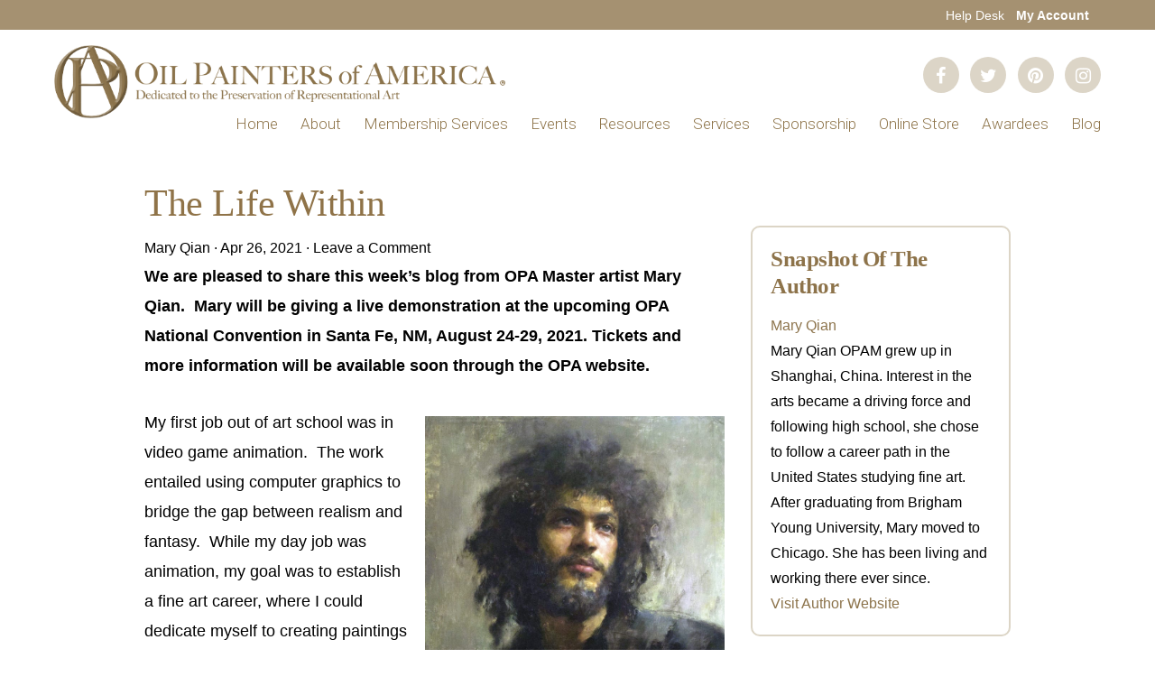

--- FILE ---
content_type: text/html; charset=UTF-8
request_url: https://www.oilpaintersofamerica.com/2021/04/the-life-within/
body_size: 19799
content:
<!DOCTYPE html>
<html lang="en-US">
<head >
<meta charset="UTF-8" />
<script type="text/javascript">
/* <![CDATA[ */
var gform;gform||(document.addEventListener("gform_main_scripts_loaded",function(){gform.scriptsLoaded=!0}),document.addEventListener("gform/theme/scripts_loaded",function(){gform.themeScriptsLoaded=!0}),window.addEventListener("DOMContentLoaded",function(){gform.domLoaded=!0}),gform={domLoaded:!1,scriptsLoaded:!1,themeScriptsLoaded:!1,isFormEditor:()=>"function"==typeof InitializeEditor,callIfLoaded:function(o){return!(!gform.domLoaded||!gform.scriptsLoaded||!gform.themeScriptsLoaded&&!gform.isFormEditor()||(gform.isFormEditor()&&console.warn("The use of gform.initializeOnLoaded() is deprecated in the form editor context and will be removed in Gravity Forms 3.1."),o(),0))},initializeOnLoaded:function(o){gform.callIfLoaded(o)||(document.addEventListener("gform_main_scripts_loaded",()=>{gform.scriptsLoaded=!0,gform.callIfLoaded(o)}),document.addEventListener("gform/theme/scripts_loaded",()=>{gform.themeScriptsLoaded=!0,gform.callIfLoaded(o)}),window.addEventListener("DOMContentLoaded",()=>{gform.domLoaded=!0,gform.callIfLoaded(o)}))},hooks:{action:{},filter:{}},addAction:function(o,r,e,t){gform.addHook("action",o,r,e,t)},addFilter:function(o,r,e,t){gform.addHook("filter",o,r,e,t)},doAction:function(o){gform.doHook("action",o,arguments)},applyFilters:function(o){return gform.doHook("filter",o,arguments)},removeAction:function(o,r){gform.removeHook("action",o,r)},removeFilter:function(o,r,e){gform.removeHook("filter",o,r,e)},addHook:function(o,r,e,t,n){null==gform.hooks[o][r]&&(gform.hooks[o][r]=[]);var d=gform.hooks[o][r];null==n&&(n=r+"_"+d.length),gform.hooks[o][r].push({tag:n,callable:e,priority:t=null==t?10:t})},doHook:function(r,o,e){var t;if(e=Array.prototype.slice.call(e,1),null!=gform.hooks[r][o]&&((o=gform.hooks[r][o]).sort(function(o,r){return o.priority-r.priority}),o.forEach(function(o){"function"!=typeof(t=o.callable)&&(t=window[t]),"action"==r?t.apply(null,e):e[0]=t.apply(null,e)})),"filter"==r)return e[0]},removeHook:function(o,r,t,n){var e;null!=gform.hooks[o][r]&&(e=(e=gform.hooks[o][r]).filter(function(o,r,e){return!!(null!=n&&n!=o.tag||null!=t&&t!=o.priority)}),gform.hooks[o][r]=e)}});
/* ]]> */
</script>

<meta name="viewport" content="width=device-width, initial-scale=1" />
<title>The Life Within</title>
<meta name='robots' content='max-image-preview:large' />
	<style>img:is([sizes="auto" i], [sizes^="auto," i]) { contain-intrinsic-size: 3000px 1500px }</style>
	<link rel='dns-prefetch' href='//js.stripe.com' />
<link rel='dns-prefetch' href='//ajax.googleapis.com' />
<link rel='dns-prefetch' href='//www.google.com' />
<link rel='dns-prefetch' href='//fonts.googleapis.com' />
<link rel='dns-prefetch' href='//code.ionicframework.com' />
<link rel="alternate" type="application/rss+xml" title="OPA - Oil Painters of America &raquo; Feed" href="https://www.oilpaintersofamerica.com/feed/" />
<link rel="alternate" type="application/rss+xml" title="OPA - Oil Painters of America &raquo; Comments Feed" href="https://www.oilpaintersofamerica.com/comments/feed/" />
<link rel="alternate" type="application/rss+xml" title="OPA - Oil Painters of America &raquo; The Life Within Comments Feed" href="https://www.oilpaintersofamerica.com/2021/04/the-life-within/feed/" />
<link rel="canonical" href="https://www.oilpaintersofamerica.com/2021/04/the-life-within/" />
<script type="text/javascript">
/* <![CDATA[ */
window._wpemojiSettings = {"baseUrl":"https:\/\/s.w.org\/images\/core\/emoji\/16.0.1\/72x72\/","ext":".png","svgUrl":"https:\/\/s.w.org\/images\/core\/emoji\/16.0.1\/svg\/","svgExt":".svg","source":{"concatemoji":"https:\/\/www.oilpaintersofamerica.com\/wp-includes\/js\/wp-emoji-release.min.js?ver=6.8.3"}};
/*! This file is auto-generated */
!function(s,n){var o,i,e;function c(e){try{var t={supportTests:e,timestamp:(new Date).valueOf()};sessionStorage.setItem(o,JSON.stringify(t))}catch(e){}}function p(e,t,n){e.clearRect(0,0,e.canvas.width,e.canvas.height),e.fillText(t,0,0);var t=new Uint32Array(e.getImageData(0,0,e.canvas.width,e.canvas.height).data),a=(e.clearRect(0,0,e.canvas.width,e.canvas.height),e.fillText(n,0,0),new Uint32Array(e.getImageData(0,0,e.canvas.width,e.canvas.height).data));return t.every(function(e,t){return e===a[t]})}function u(e,t){e.clearRect(0,0,e.canvas.width,e.canvas.height),e.fillText(t,0,0);for(var n=e.getImageData(16,16,1,1),a=0;a<n.data.length;a++)if(0!==n.data[a])return!1;return!0}function f(e,t,n,a){switch(t){case"flag":return n(e,"\ud83c\udff3\ufe0f\u200d\u26a7\ufe0f","\ud83c\udff3\ufe0f\u200b\u26a7\ufe0f")?!1:!n(e,"\ud83c\udde8\ud83c\uddf6","\ud83c\udde8\u200b\ud83c\uddf6")&&!n(e,"\ud83c\udff4\udb40\udc67\udb40\udc62\udb40\udc65\udb40\udc6e\udb40\udc67\udb40\udc7f","\ud83c\udff4\u200b\udb40\udc67\u200b\udb40\udc62\u200b\udb40\udc65\u200b\udb40\udc6e\u200b\udb40\udc67\u200b\udb40\udc7f");case"emoji":return!a(e,"\ud83e\udedf")}return!1}function g(e,t,n,a){var r="undefined"!=typeof WorkerGlobalScope&&self instanceof WorkerGlobalScope?new OffscreenCanvas(300,150):s.createElement("canvas"),o=r.getContext("2d",{willReadFrequently:!0}),i=(o.textBaseline="top",o.font="600 32px Arial",{});return e.forEach(function(e){i[e]=t(o,e,n,a)}),i}function t(e){var t=s.createElement("script");t.src=e,t.defer=!0,s.head.appendChild(t)}"undefined"!=typeof Promise&&(o="wpEmojiSettingsSupports",i=["flag","emoji"],n.supports={everything:!0,everythingExceptFlag:!0},e=new Promise(function(e){s.addEventListener("DOMContentLoaded",e,{once:!0})}),new Promise(function(t){var n=function(){try{var e=JSON.parse(sessionStorage.getItem(o));if("object"==typeof e&&"number"==typeof e.timestamp&&(new Date).valueOf()<e.timestamp+604800&&"object"==typeof e.supportTests)return e.supportTests}catch(e){}return null}();if(!n){if("undefined"!=typeof Worker&&"undefined"!=typeof OffscreenCanvas&&"undefined"!=typeof URL&&URL.createObjectURL&&"undefined"!=typeof Blob)try{var e="postMessage("+g.toString()+"("+[JSON.stringify(i),f.toString(),p.toString(),u.toString()].join(",")+"));",a=new Blob([e],{type:"text/javascript"}),r=new Worker(URL.createObjectURL(a),{name:"wpTestEmojiSupports"});return void(r.onmessage=function(e){c(n=e.data),r.terminate(),t(n)})}catch(e){}c(n=g(i,f,p,u))}t(n)}).then(function(e){for(var t in e)n.supports[t]=e[t],n.supports.everything=n.supports.everything&&n.supports[t],"flag"!==t&&(n.supports.everythingExceptFlag=n.supports.everythingExceptFlag&&n.supports[t]);n.supports.everythingExceptFlag=n.supports.everythingExceptFlag&&!n.supports.flag,n.DOMReady=!1,n.readyCallback=function(){n.DOMReady=!0}}).then(function(){return e}).then(function(){var e;n.supports.everything||(n.readyCallback(),(e=n.source||{}).concatemoji?t(e.concatemoji):e.wpemoji&&e.twemoji&&(t(e.twemoji),t(e.wpemoji)))}))}((window,document),window._wpemojiSettings);
/* ]]> */
</script>
<link rel='stylesheet' id='genesis-blocks-style-css-css' href='https://www.oilpaintersofamerica.com/wp-content/plugins/genesis-blocks/dist/style-blocks.build.css?ver=1747954115' type='text/css' media='all' />
<link rel='stylesheet' id='wt-sc-blocks-gift-coupon-editor-css' href='https://www.oilpaintersofamerica.com/wp-content/plugins/wt-smart-coupon-pro/blocks/build/gift-coupon/index.css?ver=1.0.0' type='text/css' media='all' />
<link rel='stylesheet' id='-css' href='https://www.oilpaintersofamerica.com/wp-content/plugins/wt-smart-coupon-pro/public/modules/product_page_display/assets/style.css?ver=3.6.1' type='text/css' media='all' />
<link rel='stylesheet' id='monochrome-pro-css' href='https://www.oilpaintersofamerica.com/wp-content/themes/opa/style.css?ver=1.0.2' type='text/css' media='all' />
<style id='monochrome-pro-inline-css' type='text/css'>


		a,
		.entry-meta a:hover,
		.entry-meta a:focus,
		.entry-title a:hover,
		.entry-title a:focus,
		.genesis-nav-menu a:focus,
		.genesis-nav-menu a:hover,
		.genesis-nav-menu .current-menu-item > a,
		.genesis-nav-menu .toggle-header-search:focus,
		.genesis-nav-menu .toggle-header-search:hover,
		.genesis-responsive-menu .genesis-nav-menu a:focus,
		.genesis-responsive-menu .genesis-nav-menu a:hover,
		.sub-menu-toggle:focus,
		.sub-menu-toggle:hover,
		#genesis-mobile-nav-primary:focus,
		#genesis-mobile-nav-primary:hover {
			color: #8c734b;
		}

		@media only screen and (max-width: 1023px) {
			.genesis-responsive-menu .genesis-nav-menu a:focus,
			.genesis-responsive-menu .genesis-nav-menu a:hover,
			.genesis-responsive-menu .genesis-nav-menu .sub-menu .menu-item a:focus,
			.genesis-responsive-menu .genesis-nav-menu .sub-menu .menu-item a:hover,
			.genesis-responsive-menu.nav-primary .genesis-nav-menu .sub-menu .current-menu-item > a {
				color: #8c734b;
			}
		}

		

		button:hover,
		button:focus,
		input:hover[type="button"],
		input:hover[type="reset"],
		input:hover[type="submit"],
		input:focus[type="button"],
		input:focus[type="reset"],
		input:focus[type="submit"],
		.archive-pagination a:hover,
		.archive-pagination a:focus,
		.archive-pagination li.active a,
		.button:hover,
		.button:focus,
		.image-section button:hover,
		.image-section button:focus,
		.image-section input[type="button"]:hover,
		.image-section input[type="button"]:focus,
		.image-section input[type="reset"]:hover,
		.image-section input[type="reset"]:focus,
		.image-section input[type="submit"]:hover,
		.image-section input[type="submit"]:focus,
		.image-section .button:hover,
		.image-section .button:focus,
		.image-section .more-link:hover,
		.image-section .more-link:focus,
		.more-link:hover,
		.more-link:focus {
			background-color: #a59171;
			color: #000000;
		}
		
			.before-footer-cta {
				background-color: #8c734b;
				background: linear-gradient(45deg,#8c734b,#8c734b);
			}

			.before-footer-cta,
			.before-footer-cta a,
			.before-footer-cta p,
			.before-footer-cta .widget-title {
				color: #ffffff;
			}
			
</style>
<style id='wp-emoji-styles-inline-css' type='text/css'>

	img.wp-smiley, img.emoji {
		display: inline !important;
		border: none !important;
		box-shadow: none !important;
		height: 1em !important;
		width: 1em !important;
		margin: 0 0.07em !important;
		vertical-align: -0.1em !important;
		background: none !important;
		padding: 0 !important;
	}
</style>
<link rel='stylesheet' id='wp-block-library-css' href='https://www.oilpaintersofamerica.com/wp-includes/css/dist/block-library/style.min.css?ver=6.8.3' type='text/css' media='all' />
<style id='classic-theme-styles-inline-css' type='text/css'>
/*! This file is auto-generated */
.wp-block-button__link{color:#fff;background-color:#32373c;border-radius:9999px;box-shadow:none;text-decoration:none;padding:calc(.667em + 2px) calc(1.333em + 2px);font-size:1.125em}.wp-block-file__button{background:#32373c;color:#fff;text-decoration:none}
</style>
<link rel='stylesheet' id='wc-memberships-blocks-css' href='https://www.oilpaintersofamerica.com/wp-content/plugins/woocommerce-memberships/assets/css/blocks/wc-memberships-blocks.min.css?ver=1.26.3' type='text/css' media='all' />
<style id='global-styles-inline-css' type='text/css'>
:root{--wp--preset--aspect-ratio--square: 1;--wp--preset--aspect-ratio--4-3: 4/3;--wp--preset--aspect-ratio--3-4: 3/4;--wp--preset--aspect-ratio--3-2: 3/2;--wp--preset--aspect-ratio--2-3: 2/3;--wp--preset--aspect-ratio--16-9: 16/9;--wp--preset--aspect-ratio--9-16: 9/16;--wp--preset--color--black: #000000;--wp--preset--color--cyan-bluish-gray: #abb8c3;--wp--preset--color--white: #ffffff;--wp--preset--color--pale-pink: #f78da7;--wp--preset--color--vivid-red: #cf2e2e;--wp--preset--color--luminous-vivid-orange: #ff6900;--wp--preset--color--luminous-vivid-amber: #fcb900;--wp--preset--color--light-green-cyan: #7bdcb5;--wp--preset--color--vivid-green-cyan: #00d084;--wp--preset--color--pale-cyan-blue: #8ed1fc;--wp--preset--color--vivid-cyan-blue: #0693e3;--wp--preset--color--vivid-purple: #9b51e0;--wp--preset--gradient--vivid-cyan-blue-to-vivid-purple: linear-gradient(135deg,rgba(6,147,227,1) 0%,rgb(155,81,224) 100%);--wp--preset--gradient--light-green-cyan-to-vivid-green-cyan: linear-gradient(135deg,rgb(122,220,180) 0%,rgb(0,208,130) 100%);--wp--preset--gradient--luminous-vivid-amber-to-luminous-vivid-orange: linear-gradient(135deg,rgba(252,185,0,1) 0%,rgba(255,105,0,1) 100%);--wp--preset--gradient--luminous-vivid-orange-to-vivid-red: linear-gradient(135deg,rgba(255,105,0,1) 0%,rgb(207,46,46) 100%);--wp--preset--gradient--very-light-gray-to-cyan-bluish-gray: linear-gradient(135deg,rgb(238,238,238) 0%,rgb(169,184,195) 100%);--wp--preset--gradient--cool-to-warm-spectrum: linear-gradient(135deg,rgb(74,234,220) 0%,rgb(151,120,209) 20%,rgb(207,42,186) 40%,rgb(238,44,130) 60%,rgb(251,105,98) 80%,rgb(254,248,76) 100%);--wp--preset--gradient--blush-light-purple: linear-gradient(135deg,rgb(255,206,236) 0%,rgb(152,150,240) 100%);--wp--preset--gradient--blush-bordeaux: linear-gradient(135deg,rgb(254,205,165) 0%,rgb(254,45,45) 50%,rgb(107,0,62) 100%);--wp--preset--gradient--luminous-dusk: linear-gradient(135deg,rgb(255,203,112) 0%,rgb(199,81,192) 50%,rgb(65,88,208) 100%);--wp--preset--gradient--pale-ocean: linear-gradient(135deg,rgb(255,245,203) 0%,rgb(182,227,212) 50%,rgb(51,167,181) 100%);--wp--preset--gradient--electric-grass: linear-gradient(135deg,rgb(202,248,128) 0%,rgb(113,206,126) 100%);--wp--preset--gradient--midnight: linear-gradient(135deg,rgb(2,3,129) 0%,rgb(40,116,252) 100%);--wp--preset--font-size--small: 13px;--wp--preset--font-size--medium: 20px;--wp--preset--font-size--large: 36px;--wp--preset--font-size--x-large: 42px;--wp--preset--spacing--20: 0.44rem;--wp--preset--spacing--30: 0.67rem;--wp--preset--spacing--40: 1rem;--wp--preset--spacing--50: 1.5rem;--wp--preset--spacing--60: 2.25rem;--wp--preset--spacing--70: 3.38rem;--wp--preset--spacing--80: 5.06rem;--wp--preset--shadow--natural: 6px 6px 9px rgba(0, 0, 0, 0.2);--wp--preset--shadow--deep: 12px 12px 50px rgba(0, 0, 0, 0.4);--wp--preset--shadow--sharp: 6px 6px 0px rgba(0, 0, 0, 0.2);--wp--preset--shadow--outlined: 6px 6px 0px -3px rgba(255, 255, 255, 1), 6px 6px rgba(0, 0, 0, 1);--wp--preset--shadow--crisp: 6px 6px 0px rgba(0, 0, 0, 1);}:where(.is-layout-flex){gap: 0.5em;}:where(.is-layout-grid){gap: 0.5em;}body .is-layout-flex{display: flex;}.is-layout-flex{flex-wrap: wrap;align-items: center;}.is-layout-flex > :is(*, div){margin: 0;}body .is-layout-grid{display: grid;}.is-layout-grid > :is(*, div){margin: 0;}:where(.wp-block-columns.is-layout-flex){gap: 2em;}:where(.wp-block-columns.is-layout-grid){gap: 2em;}:where(.wp-block-post-template.is-layout-flex){gap: 1.25em;}:where(.wp-block-post-template.is-layout-grid){gap: 1.25em;}.has-black-color{color: var(--wp--preset--color--black) !important;}.has-cyan-bluish-gray-color{color: var(--wp--preset--color--cyan-bluish-gray) !important;}.has-white-color{color: var(--wp--preset--color--white) !important;}.has-pale-pink-color{color: var(--wp--preset--color--pale-pink) !important;}.has-vivid-red-color{color: var(--wp--preset--color--vivid-red) !important;}.has-luminous-vivid-orange-color{color: var(--wp--preset--color--luminous-vivid-orange) !important;}.has-luminous-vivid-amber-color{color: var(--wp--preset--color--luminous-vivid-amber) !important;}.has-light-green-cyan-color{color: var(--wp--preset--color--light-green-cyan) !important;}.has-vivid-green-cyan-color{color: var(--wp--preset--color--vivid-green-cyan) !important;}.has-pale-cyan-blue-color{color: var(--wp--preset--color--pale-cyan-blue) !important;}.has-vivid-cyan-blue-color{color: var(--wp--preset--color--vivid-cyan-blue) !important;}.has-vivid-purple-color{color: var(--wp--preset--color--vivid-purple) !important;}.has-black-background-color{background-color: var(--wp--preset--color--black) !important;}.has-cyan-bluish-gray-background-color{background-color: var(--wp--preset--color--cyan-bluish-gray) !important;}.has-white-background-color{background-color: var(--wp--preset--color--white) !important;}.has-pale-pink-background-color{background-color: var(--wp--preset--color--pale-pink) !important;}.has-vivid-red-background-color{background-color: var(--wp--preset--color--vivid-red) !important;}.has-luminous-vivid-orange-background-color{background-color: var(--wp--preset--color--luminous-vivid-orange) !important;}.has-luminous-vivid-amber-background-color{background-color: var(--wp--preset--color--luminous-vivid-amber) !important;}.has-light-green-cyan-background-color{background-color: var(--wp--preset--color--light-green-cyan) !important;}.has-vivid-green-cyan-background-color{background-color: var(--wp--preset--color--vivid-green-cyan) !important;}.has-pale-cyan-blue-background-color{background-color: var(--wp--preset--color--pale-cyan-blue) !important;}.has-vivid-cyan-blue-background-color{background-color: var(--wp--preset--color--vivid-cyan-blue) !important;}.has-vivid-purple-background-color{background-color: var(--wp--preset--color--vivid-purple) !important;}.has-black-border-color{border-color: var(--wp--preset--color--black) !important;}.has-cyan-bluish-gray-border-color{border-color: var(--wp--preset--color--cyan-bluish-gray) !important;}.has-white-border-color{border-color: var(--wp--preset--color--white) !important;}.has-pale-pink-border-color{border-color: var(--wp--preset--color--pale-pink) !important;}.has-vivid-red-border-color{border-color: var(--wp--preset--color--vivid-red) !important;}.has-luminous-vivid-orange-border-color{border-color: var(--wp--preset--color--luminous-vivid-orange) !important;}.has-luminous-vivid-amber-border-color{border-color: var(--wp--preset--color--luminous-vivid-amber) !important;}.has-light-green-cyan-border-color{border-color: var(--wp--preset--color--light-green-cyan) !important;}.has-vivid-green-cyan-border-color{border-color: var(--wp--preset--color--vivid-green-cyan) !important;}.has-pale-cyan-blue-border-color{border-color: var(--wp--preset--color--pale-cyan-blue) !important;}.has-vivid-cyan-blue-border-color{border-color: var(--wp--preset--color--vivid-cyan-blue) !important;}.has-vivid-purple-border-color{border-color: var(--wp--preset--color--vivid-purple) !important;}.has-vivid-cyan-blue-to-vivid-purple-gradient-background{background: var(--wp--preset--gradient--vivid-cyan-blue-to-vivid-purple) !important;}.has-light-green-cyan-to-vivid-green-cyan-gradient-background{background: var(--wp--preset--gradient--light-green-cyan-to-vivid-green-cyan) !important;}.has-luminous-vivid-amber-to-luminous-vivid-orange-gradient-background{background: var(--wp--preset--gradient--luminous-vivid-amber-to-luminous-vivid-orange) !important;}.has-luminous-vivid-orange-to-vivid-red-gradient-background{background: var(--wp--preset--gradient--luminous-vivid-orange-to-vivid-red) !important;}.has-very-light-gray-to-cyan-bluish-gray-gradient-background{background: var(--wp--preset--gradient--very-light-gray-to-cyan-bluish-gray) !important;}.has-cool-to-warm-spectrum-gradient-background{background: var(--wp--preset--gradient--cool-to-warm-spectrum) !important;}.has-blush-light-purple-gradient-background{background: var(--wp--preset--gradient--blush-light-purple) !important;}.has-blush-bordeaux-gradient-background{background: var(--wp--preset--gradient--blush-bordeaux) !important;}.has-luminous-dusk-gradient-background{background: var(--wp--preset--gradient--luminous-dusk) !important;}.has-pale-ocean-gradient-background{background: var(--wp--preset--gradient--pale-ocean) !important;}.has-electric-grass-gradient-background{background: var(--wp--preset--gradient--electric-grass) !important;}.has-midnight-gradient-background{background: var(--wp--preset--gradient--midnight) !important;}.has-small-font-size{font-size: var(--wp--preset--font-size--small) !important;}.has-medium-font-size{font-size: var(--wp--preset--font-size--medium) !important;}.has-large-font-size{font-size: var(--wp--preset--font-size--large) !important;}.has-x-large-font-size{font-size: var(--wp--preset--font-size--x-large) !important;}
:where(.wp-block-post-template.is-layout-flex){gap: 1.25em;}:where(.wp-block-post-template.is-layout-grid){gap: 1.25em;}
:where(.wp-block-columns.is-layout-flex){gap: 2em;}:where(.wp-block-columns.is-layout-grid){gap: 2em;}
:root :where(.wp-block-pullquote){font-size: 1.5em;line-height: 1.6;}
</style>
<link rel='stylesheet' id='rateyo-css' href='https://www.oilpaintersofamerica.com/wp-content/plugins/opa/assets/css/vendor/rateyo.css?ver=2.3.2' type='text/css' media='' />
<link rel='stylesheet' id='opa-plugin-css-css' href='https://www.oilpaintersofamerica.com/wp-content/plugins/opa/assets/dist/app.min.css?ver=1.0' type='text/css' media='' />
<link rel='stylesheet' id='widgetopts-styles-css' href='https://www.oilpaintersofamerica.com/wp-content/plugins/widget-options/assets/css/widget-options.css?ver=4.1.3' type='text/css' media='all' />
<link rel='stylesheet' id='woocommerce-layout-css' href='https://www.oilpaintersofamerica.com/wp-content/plugins/woocommerce/assets/css/woocommerce-layout.css?ver=10.3.4' type='text/css' media='all' />
<link rel='stylesheet' id='woocommerce-smallscreen-css' href='https://www.oilpaintersofamerica.com/wp-content/plugins/woocommerce/assets/css/woocommerce-smallscreen.css?ver=10.3.4' type='text/css' media='only screen and (max-width: 1200px)' />
<link rel='stylesheet' id='woocommerce-general-css' href='https://www.oilpaintersofamerica.com/wp-content/plugins/woocommerce/assets/css/woocommerce.css?ver=10.3.4' type='text/css' media='all' />
<link rel='stylesheet' id='monochrome-woocommerce-styles-css' href='https://www.oilpaintersofamerica.com/wp-content/themes/opa/lib/woocommerce/monochrome-woocommerce.css?ver=1.0.2' type='text/css' media='screen' />
<style id='monochrome-woocommerce-styles-inline-css' type='text/css'>


		.woocommerce div.product p.price,
		.woocommerce div.product span.price,
		.woocommerce div.product .woocommerce-tabs ul.tabs li a:focus,
		.woocommerce div.product .woocommerce-tabs ul.tabs li a:hover,
		.woocommerce ul.products li.product h3:hover,
		.woocommerce ul.products li.product .price,
		.woocommerce .woocommerce-breadcrumb a:focus,
		.woocommerce .woocommerce-breadcrumb a:hover,
		.woocommerce .widget_layered_nav ul li.chosen a::before,
		.woocommerce .widget_layered_nav_filters ul li a::before,
		.woocommerce .widget_rating_filter ul li.chosen a::before,
		.woocommerce .widget_rating_filter ul li.chosen a::before {
			color: #8c734b;
		}

	

		.woocommerce-error::before,
		.woocommerce-info::before,
		.woocommerce-message::before {
			color: #a59171;
		}

		.woocommerce a.button:focus,
		.woocommerce a.button:hover,
		.woocommerce a.button.alt:focus,
		.woocommerce a.button.alt:hover,
		.woocommerce button.button:focus,
		.woocommerce button.button:hover,
		.woocommerce button.button.alt:focus,
		.woocommerce button.button.alt:hover,
		.woocommerce input.button:focus,
		.woocommerce input.button:hover,
		.woocommerce input.button.alt:focus,
		.woocommerce input.button.alt:hover,
		.woocommerce input[type="submit"]:focus,
		.woocommerce input[type="submit"]:hover,
		.woocommerce span.onsale,
		.woocommerce #respond input#submit:focus,
		.woocommerce #respond input#submit:hover,
		.woocommerce #respond input#submit.alt:focus,
		.woocommerce #respond input#submit.alt:hover,
		.woocommerce.widget_price_filter .ui-slider .ui-slider-handle,
		.woocommerce.widget_price_filter .ui-slider .ui-slider-range {
			background-color: #a59171;
			color: #000000;
		}

		ul.woocommerce-error,
		.woocommerce-error,
		.woocommerce-info,
		.woocommerce-message {
			border-top-color: #a59171;
		}

	
</style>
<style id='woocommerce-inline-inline-css' type='text/css'>
.woocommerce form .form-row .required { visibility: visible; }
</style>
<link rel='stylesheet' id='wt-import-export-for-woo-css' href='https://www.oilpaintersofamerica.com/wp-content/plugins/wt-import-export-for-woo/public/css/wt-import-export-for-woo-public.css?ver=1.0.5' type='text/css' media='all' />
<link rel='stylesheet' id='wt-smart-coupon-for-woo_bogo-css' href='https://www.oilpaintersofamerica.com/wp-content/plugins/wt-smart-coupon-pro/public/modules/bogo/assets/style.css?ver=3.6.1' type='text/css' media='all' />
<link rel='stylesheet' id='wt-smart-coupon-for-woo-css' href='https://www.oilpaintersofamerica.com/wp-content/plugins/wt-smart-coupon-pro/public/css/wt-smart-coupon-public.css?ver=3.6.1' type='text/css' media='all' />
<link rel='stylesheet' id='dashicons-css' href='https://www.oilpaintersofamerica.com/wp-includes/css/dashicons.min.css?ver=6.8.3' type='text/css' media='all' />
<link rel='stylesheet' id='brands-styles-css' href='https://www.oilpaintersofamerica.com/wp-content/plugins/woocommerce/assets/css/brands.css?ver=10.3.4' type='text/css' media='all' />
<link rel='stylesheet' id='wc-memberships-frontend-css' href='https://www.oilpaintersofamerica.com/wp-content/plugins/woocommerce-memberships/assets/css/frontend/wc-memberships-frontend.min.css?ver=1.26.3' type='text/css' media='all' />
<link rel='stylesheet' id='monochrome-fonts-css' href='//fonts.googleapis.com/css?family=Muli%3A200%2C300%2C300i%2C400%2C400i%2C600%2C600i%7COpen+Sans+Condensed%3A300&#038;ver=1.0.2' type='text/css' media='all' />
<link rel='stylesheet' id='monochrome-ionicons-css' href='//code.ionicframework.com/ionicons/2.0.1/css/ionicons.min.css?ver=1.0.2' type='text/css' media='all' />
<link rel='stylesheet' id='popup-css-jquery-ui-css' href='https://ajax.googleapis.com/ajax/libs/jqueryui/1.12.1/themes/smoothness/jquery-ui.css?ver=6.8.3' type='text/css' media='all' />
<link rel='stylesheet' id='woocommerce-nyp-css' href='https://www.oilpaintersofamerica.com/wp-content/plugins/woocommerce-name-your-price/assets/css/frontend/name-your-price.min.css?ver=3.5.1' type='text/css' media='all' />
<script type="text/javascript" src="https://www.oilpaintersofamerica.com/wp-includes/js/jquery/jquery.min.js?ver=3.7.1" id="jquery-core-js"></script>
<script type="text/javascript" src="https://www.oilpaintersofamerica.com/wp-includes/js/jquery/jquery-migrate.min.js?ver=3.4.1" id="jquery-migrate-js"></script>
<script type="text/javascript" src="https://www.oilpaintersofamerica.com/wp-content/plugins/wt-smart-coupon-pro/public/modules/product_page_display/assets/script.js?ver=3.6.1" id="-js"></script>
<script type="text/javascript" src="https://www.oilpaintersofamerica.com/wp-content/plugins/opa/assets/js/vendor/jquery.rateyo.js?ver=2.3.2" id="rateyo-js"></script>
<script type="text/javascript" src="https://www.oilpaintersofamerica.com/wp-content/plugins/opa/assets/js/vendor/jquery.okzoom.js?ver=1.0" id="okzoom-js"></script>
<script type="text/javascript" src="https://www.oilpaintersofamerica.com/wp-content/plugins/woocommerce/assets/js/jquery-blockui/jquery.blockUI.min.js?ver=2.7.0-wc.10.3.4" id="wc-jquery-blockui-js" defer="defer" data-wp-strategy="defer"></script>
<script type="text/javascript" src="https://www.oilpaintersofamerica.com/wp-content/plugins/woocommerce/assets/js/js-cookie/js.cookie.min.js?ver=2.1.4-wc.10.3.4" id="wc-js-cookie-js" defer="defer" data-wp-strategy="defer"></script>
<script type="text/javascript" id="woocommerce-js-extra">
/* <![CDATA[ */
var woocommerce_params = {"ajax_url":"\/wp-admin\/admin-ajax.php","wc_ajax_url":"\/?wc-ajax=%%endpoint%%","i18n_password_show":"Show password","i18n_password_hide":"Hide password"};
/* ]]> */
</script>
<script type="text/javascript" src="https://www.oilpaintersofamerica.com/wp-content/plugins/woocommerce/assets/js/frontend/woocommerce.min.js?ver=10.3.4" id="woocommerce-js" defer="defer" data-wp-strategy="defer"></script>
<script type="text/javascript" src="https://www.oilpaintersofamerica.com/wp-content/plugins/wt-import-export-for-woo/public/js/wt-import-export-for-woo-public.js?ver=1.0.5" id="wt-import-export-for-woo-js"></script>
<script type="text/javascript" src="https://www.oilpaintersofamerica.com/wp-content/plugins/wt-smart-coupon-pro/common/modules/coupon_style/assets/script.js?ver=3.6.1" id="wt-smart-coupon-for-woo_coupon_style-js"></script>
<script type="text/javascript" src="https://www.oilpaintersofamerica.com/wp-content/plugins/wt-smart-coupon-pro/public/modules/bogo/assets/script.js?ver=3.6.1" id="wt-smart-coupon-for-woo_bogo-js"></script>
<script type="text/javascript" id="wt-smart-coupon-for-woo-js-extra">
/* <![CDATA[ */
var WTSmartCouponOBJ = {"ajaxurl":"https:\/\/www.oilpaintersofamerica.com\/wp-admin\/admin-ajax.php","wc_ajax_url":"https:\/\/www.oilpaintersofamerica.com\/?wc-ajax=","nonces":{"public":"3aed1eb0d8","apply_coupon":"bd8ece182a"},"labels":{"please_wait":"Please wait...","choose_variation":"Please choose a variation","error":"Error !!!","copied":"Copied!","see_all_templates":"See All Templates","show_less":"Show less"},"shipping_method":[],"payment_method":"","is_cart":"","checkout_url":"https:\/\/www.oilpaintersofamerica.com\/checkout\/","applied_bogo_coupons":[],"bogo_popup_ajax_required":""};
/* ]]> */
</script>
<script type="text/javascript" src="https://www.oilpaintersofamerica.com/wp-content/plugins/wt-smart-coupon-pro/public/js/wt-smart-coupon-public.js?ver=3.6.1" id="wt-smart-coupon-for-woo-js"></script>
<script type="text/javascript" src="https://www.google.com/recaptcha/api.js?ver=6.8.3" id="google-recaptcha-js"></script>
<script type="text/javascript" id="checkout-customizations-js-extra">
/* <![CDATA[ */
var cart_object = {"cart_item_data":"false"};
/* ]]> */
</script>
<script type="text/javascript" src="https://www.oilpaintersofamerica.com/wp-content/themes/opa/lib/woocommerce/js/checkout-customizations.js?ver=6.8.3" id="checkout-customizations-js"></script>
<link rel="https://api.w.org/" href="https://www.oilpaintersofamerica.com/wp-json/" /><link rel="alternate" title="JSON" type="application/json" href="https://www.oilpaintersofamerica.com/wp-json/wp/v2/posts/25157" /><link rel="EditURI" type="application/rsd+xml" title="RSD" href="https://www.oilpaintersofamerica.com/xmlrpc.php?rsd" />
<link rel="alternate" title="oEmbed (JSON)" type="application/json+oembed" href="https://www.oilpaintersofamerica.com/wp-json/oembed/1.0/embed?url=https%3A%2F%2Fwww.oilpaintersofamerica.com%2F2021%2F04%2Fthe-life-within%2F" />
<link rel="alternate" title="oEmbed (XML)" type="text/xml+oembed" href="https://www.oilpaintersofamerica.com/wp-json/oembed/1.0/embed?url=https%3A%2F%2Fwww.oilpaintersofamerica.com%2F2021%2F04%2Fthe-life-within%2F&#038;format=xml" />

<!-- This site is using AdRotate v5.17 to display their advertisements - https://ajdg.solutions/ -->
<!-- AdRotate CSS -->
<style type="text/css" media="screen">
	.g { margin:0px; padding:0px; overflow:hidden; line-height:1; zoom:1; }
	.g img { height:auto; }
	.g-col { position:relative; float:left; }
	.g-col:first-child { margin-left: 0; }
	.g-col:last-child { margin-right: 0; }
	@media only screen and (max-width: 480px) {
		.g-col, .g-dyn, .g-single { width:100%; margin-left:0; margin-right:0; }
	}
</style>
<!-- /AdRotate CSS -->

<style type="text/css">dd ul.bulleted {  float:none;clear:both; }</style><link rel="icon" href="https://www.oilpaintersofamerica.com/wp-content/themes/opa/favicon.ico" />
<link rel="stylesheet" href="https://cdnjs.cloudflare.com/ajax/libs/font-awesome/4.7.0/css/font-awesome.min.css"><style type="text/css">.site-title a { background: url(https://www.oilpaintersofamerica.com/wp-content/uploads/2019/04/opa-logo.png) no-repeat !important; }</style>
	<noscript><style>.woocommerce-product-gallery{ opacity: 1 !important; }</style></noscript>
	</head>
<body class="wp-singular post-template-default single single-post postid-25157 single-format-standard wp-theme-genesis wp-child-theme-opa theme-genesis woocommerce-no-js custom-header header-image header-full-width content-sidebar genesis-breadcrumbs-hidden genesis-footer-widgets-visible featured-image" itemscope itemtype="https://schema.org/WebPage"><div class="site-container"><ul class="genesis-skip-link"><li><a href="#genesis-nav-primary" class="screen-reader-shortcut"> Skip to primary navigation</a></li><li><a href="#genesis-content" class="screen-reader-shortcut"> Skip to main content</a></li><li><a href="#genesis-sidebar-primary" class="screen-reader-shortcut"> Skip to primary sidebar</a></li><li><a href="#genesis-footer-widgets" class="screen-reader-shortcut"> Skip to footer</a></li></ul><div class="header-wrap"><div class="opa-membership-menu-wrap"><ul id="menu-membership" class="menu"><li id="menu-item-25580" class="menu-item menu-item-type-post_type menu-item-object-page menu-item-25580"><a href="https://www.oilpaintersofamerica.com/help/" itemprop="url">Help Desk</a></li>
<li id="menu-item-12274" class="menu-item menu-item-type-post_type menu-item-object-page menu-item-12274"><a href="https://www.oilpaintersofamerica.com/my-account/" itemprop="url">My Account</a></li>
</ul></div><header class="site-header" itemscope itemtype="https://schema.org/WPHeader"><div class="wrap"></div><!-- end .header-wrap --><div class="title-area"><p class="site-title" itemprop="headline"><a href="https://www.oilpaintersofamerica.com/">OPA - Oil Painters of America</a></p><p class="site-description" itemprop="description">Dedicated to the preservation of representational art</p></div><div class="before-header widget-area"><div class="wrap"><section id="custom_html-3" class="widget_text widget widget_custom_html"><div class="widget_text widget-wrap"><div class="textwidget custom-html-widget"><div class="social">
<a class="fa fa-facebook facebook" href="https://www.facebook.com/OilPaintersOfAmerica" target="_blank"></a><a class="fa fa-twitter twitter" href="https://www.twitter.com/OilPaintAmerica" target="_blank"></a><a class="fa fa-pinterest pinterest" href="https://www.pinterest.com/oilpaintamerica" target="_blank"></a><a class="fa fa-instagram instagram" href="https://www.instagram.com/oilpaintersofamerica/" target="_blank"></a>
</div></div></div></section>
</div></div><nav class="nav-primary" aria-label="Main" itemscope itemtype="https://schema.org/SiteNavigationElement" id="genesis-nav-primary"><div class="wrap"><ul id="menu-main" class="menu genesis-nav-menu menu-primary js-superfish"><li id="menu-item-63" class="menu-item menu-item-type-custom menu-item-object-custom menu-item-63"><a href="/" itemprop="url"><span itemprop="name">Home</span></a></li>
<li id="menu-item-62" class="menu-item menu-item-type-post_type menu-item-object-page menu-item-has-children menu-item-62"><a href="https://www.oilpaintersofamerica.com/about-opa/" itemprop="url"><span itemprop="name">About</span></a>
<ul class="sub-menu">
	<li id="menu-item-12360" class="menu-item menu-item-type-post_type menu-item-object-page menu-item-12360"><a href="https://www.oilpaintersofamerica.com/mission-policies-bylaws/" itemprop="url"><span itemprop="name">Mission, Policies &#038; Bylaws</span></a></li>
	<li id="menu-item-12373" class="menu-item menu-item-type-post_type menu-item-object-page menu-item-12373"><a href="https://www.oilpaintersofamerica.com/board-of-directors/" itemprop="url"><span itemprop="name">Board of Directors</span></a></li>
	<li id="menu-item-12383" class="menu-item menu-item-type-post_type menu-item-object-page menu-item-12383"><a href="https://www.oilpaintersofamerica.com/presidential-history/" itemprop="url"><span itemprop="name">Presidential History</span></a></li>
	<li id="menu-item-12396" class="menu-item menu-item-type-post_type menu-item-object-page menu-item-12396"><a href="https://www.oilpaintersofamerica.com/frequently-asked-questions/" itemprop="url"><span itemprop="name">Frequently Asked Questions</span></a></li>
	<li id="menu-item-12400" class="menu-item menu-item-type-post_type menu-item-object-page menu-item-12400"><a href="https://www.oilpaintersofamerica.com/history/" itemprop="url"><span itemprop="name">History</span></a></li>
	<li id="menu-item-97430" class="menu-item menu-item-type-post_type menu-item-object-page menu-item-97430"><a href="https://www.oilpaintersofamerica.com/opa-staff/" itemprop="url"><span itemprop="name">OPA Staff</span></a></li>
	<li id="menu-item-12394" class="menu-item menu-item-type-post_type menu-item-object-page menu-item-12394"><a href="https://www.oilpaintersofamerica.com/contact-us-2/" itemprop="url"><span itemprop="name">Contact Us</span></a></li>
</ul>
</li>
<li id="menu-item-14100" class="menu-item menu-item-type-custom menu-item-object-custom menu-item-has-children menu-item-14100"><a href="https://www.oilpaintersofamerica.com/membership" itemprop="url"><span itemprop="name">Membership Services</span></a>
<ul class="sub-menu">
	<li id="menu-item-12548" class="menu-item menu-item-type-custom menu-item-object-custom menu-item-12548"><a href="https://www.oilpaintersofamerica.com/my-account/" itemprop="url"><span itemprop="name">Member Login</span></a></li>
	<li id="menu-item-14103" class="menu-item menu-item-type-custom menu-item-object-custom menu-item-14103"><a href="/membership/" itemprop="url"><span itemprop="name">Membership Information</span></a></li>
	<li id="menu-item-12405" class="menu-item menu-item-type-post_type menu-item-object-page menu-item-12405"><a href="https://www.oilpaintersofamerica.com/regions/" itemprop="url"><span itemprop="name">State &#038; Province Distribution For Regionals</span></a></li>
	<li id="menu-item-12407" class="menu-item menu-item-type-custom menu-item-object-custom menu-item-12407"><a href="https://www.oilpaintersofamerica.com/my-account/edit-address/billing/" itemprop="url"><span itemprop="name">Update Member Information</span></a></li>
	<li id="menu-item-12549" class="menu-item menu-item-type-custom menu-item-object-custom menu-item-12549"><a href="https://www.oilpaintersofamerica.com/membership-directory/" itemprop="url"><span itemprop="name">Membership Directory</span></a></li>
	<li id="menu-item-12414" class="menu-item menu-item-type-post_type menu-item-object-page menu-item-12414"><a href="https://www.oilpaintersofamerica.com/contact-membership/" itemprop="url"><span itemprop="name">Contact Membership Department</span></a></li>
</ul>
</li>
<li id="menu-item-25485" class="menu-item menu-item-type-custom menu-item-object-custom menu-item-has-children menu-item-25485"><a href="/shows" itemprop="url"><span itemprop="name">Events</span></a>
<ul class="sub-menu">
	<li id="menu-item-12415" class="menu-item menu-item-type-post_type menu-item-object-page menu-item-12415"><a href="https://www.oilpaintersofamerica.com/shows/" itemprop="url"><span itemprop="name">Exhibitions</span></a></li>
	<li id="menu-item-25027" class="menu-item menu-item-type-post_type menu-item-object-page menu-item-25027"><a href="https://www.oilpaintersofamerica.com/opa-online-showcase/" itemprop="url"><span itemprop="name">Online Showcase</span></a></li>
	<li id="menu-item-13021" class="menu-item menu-item-type-post_type menu-item-object-page menu-item-13021"><a href="https://www.oilpaintersofamerica.com/lunch-and-learn/" itemprop="url"><span itemprop="name">Lunch and Learn</span></a></li>
	<li id="menu-item-13022" class="menu-item menu-item-type-post_type menu-item-object-page menu-item-13022"><a href="https://www.oilpaintersofamerica.com/virtual-museum-road-trip/" itemprop="url"><span itemprop="name">Virtual Museum Road Trip</span></a></li>
	<li id="menu-item-12434" class="menu-item menu-item-type-post_type menu-item-object-page menu-item-12434"><a href="https://www.oilpaintersofamerica.com/opa-paint-outs/" itemprop="url"><span itemprop="name">Paint Outs</span></a></li>
</ul>
</li>
<li id="menu-item-25486" class="menu-item menu-item-type-custom menu-item-object-custom menu-item-has-children menu-item-25486"><a href="/newsletters-and-magazines" itemprop="url"><span itemprop="name">Resources</span></a>
<ul class="sub-menu">
	<li id="menu-item-12531" class="menu-item menu-item-type-post_type menu-item-object-page menu-item-12531"><a href="https://www.oilpaintersofamerica.com/newsletters-and-magazines/" itemprop="url"><span itemprop="name">Brushstrokes Newsletters</span></a></li>
	<li id="menu-item-12534" class="menu-item menu-item-type-custom menu-item-object-custom menu-item-12534"><a href="https://www.oilpaintersofamerica.com/ship-and-insure/" itemprop="url"><span itemprop="name">Ship and Insure Info</span></a></li>
	<li id="menu-item-40083" class="menu-item menu-item-type-taxonomy menu-item-object-video-category menu-item-40083"><a href="https://www.oilpaintersofamerica.com/video-category/lunch-learn/" itemprop="url"><span itemprop="name">Lunch &#038; Learn Video Archives</span></a></li>
	<li id="menu-item-40084" class="menu-item menu-item-type-taxonomy menu-item-object-video-category menu-item-40084"><a href="https://www.oilpaintersofamerica.com/video-category/museum-road-trips/" itemprop="url"><span itemprop="name">Museum Road Trip Video Archives</span></a></li>
</ul>
</li>
<li id="menu-item-25487" class="menu-item menu-item-type-custom menu-item-object-custom menu-item-has-children menu-item-25487"><a href="/scholarships/" itemprop="url"><span itemprop="name">Services</span></a>
<ul class="sub-menu">
	<li id="menu-item-36272" class="menu-item menu-item-type-post_type menu-item-object-page menu-item-36272"><a href="https://www.oilpaintersofamerica.com/scholarships/" itemprop="url"><span itemprop="name">Scholarships</span></a></li>
	<li id="menu-item-12442" class="menu-item menu-item-type-post_type menu-item-object-page menu-item-12442"><a href="https://www.oilpaintersofamerica.com/artwork-critique-services/" itemprop="url"><span itemprop="name">Critique Services</span></a></li>
	<li id="menu-item-12439" class="menu-item menu-item-type-post_type menu-item-object-page menu-item-12439"><a href="https://www.oilpaintersofamerica.com/workshops-demos-classes-trips/" itemprop="url"><span itemprop="name">Workshops</span></a></li>
	<li id="menu-item-12667" class="menu-item menu-item-type-post_type menu-item-object-page menu-item-12667"><a href="https://www.oilpaintersofamerica.com/have-a-heart-humanitarian-award/" itemprop="url"><span itemprop="name">Have A HeART Humanitarian Award</span></a></li>
</ul>
</li>
<li id="menu-item-12452" class="menu-item menu-item-type-post_type menu-item-object-page menu-item-12452"><a href="https://www.oilpaintersofamerica.com/sponsorship-opportunities/" itemprop="url"><span itemprop="name">Sponsorship</span></a></li>
<li id="menu-item-12535" class="menu-item menu-item-type-custom menu-item-object-custom menu-item-12535"><a href="https://www.oilpaintersofamerica.com/online-store/" itemprop="url"><span itemprop="name">Online Store</span></a></li>
<li id="menu-item-42541" class="menu-item menu-item-type-post_type menu-item-object-page menu-item-42541"><a href="https://www.oilpaintersofamerica.com/awardees/" itemprop="url"><span itemprop="name">Awardees</span></a></li>
<li id="menu-item-12260" class="menu-item menu-item-type-post_type menu-item-object-page menu-item-has-children menu-item-12260"><a href="https://www.oilpaintersofamerica.com/blog/" itemprop="url"><span itemprop="name">Blog</span></a>
<ul class="sub-menu">
	<li id="menu-item-13988" class="menu-item menu-item-type-post_type menu-item-object-page menu-item-13988"><a href="https://www.oilpaintersofamerica.com/about-opa/bloggers/" itemprop="url"><span itemprop="name">OPA Guest Bloggers</span></a></li>
	<li id="menu-item-13989" class="menu-item menu-item-type-custom menu-item-object-custom menu-item-13989"><a href="https://www.oilpaintersofamerica.com/wp-content/uploads/2012/06/OfficialBloggersAgreement.pdf" itemprop="url"><span itemprop="name">Blogger&#8217;s Agreement (PDF)</span></a></li>
	<li id="menu-item-13986" class="menu-item menu-item-type-post_type menu-item-object-page menu-item-13986"><a href="https://www.oilpaintersofamerica.com/comment-policy/" itemprop="url"><span itemprop="name">Comment Policy</span></a></li>
	<li id="menu-item-13987" class="menu-item menu-item-type-post_type menu-item-object-page menu-item-13987"><a href="https://www.oilpaintersofamerica.com/advertisement-form/" itemprop="url"><span itemprop="name">Advertisement Opportunities</span></a></li>
</ul>
</li>
<li class="menu-item"><a href="#header-search-wrap" aria-controls="header-search-wrap" aria-expanded="false" role="button" class="toggle-header-search"><span class="screen-reader-text">Show Search</span><span class="ionicons ion-ios-search"></span></a></li></ul></div></nav><div id="header-search-wrap" class="header-search-wrap"><form class="search-form" method="get" action="https://www.oilpaintersofamerica.com/" role="search" itemprop="potentialAction" itemscope itemtype="https://schema.org/SearchAction"><label class="search-form-label screen-reader-text" for="searchform-1">Search this website</label><input class="search-form-input" type="search" name="s" id="searchform-1" placeholder="Search this website" itemprop="query-input"><input class="search-form-submit" type="submit" value="Search"><meta content="https://www.oilpaintersofamerica.com/?s={s}" itemprop="target"></form> <a href="#" role="button" aria-expanded="false" aria-controls="header-search-wrap" class="toggle-header-search close"><span class="screen-reader-text">Hide Search</span><span class="ionicons ion-ios-close-empty"></span></a></div></div></header><div class="site-inner"><div class="content-sidebar-wrap"><main class="content" id="genesis-content"><article class="post-25157 post type-post status-publish format-standard has-post-thumbnail category-oil-painting entry" aria-label="The Life Within" itemscope itemtype="https://schema.org/CreativeWork"><header class="entry-header"><h1 class="entry-title" itemprop="headline">The Life Within</h1>
<p class="entry-meta"><span class="entry-author" itemprop="author" itemscope itemtype="https://schema.org/Person"><a href="https://www.oilpaintersofamerica.com/author/mqian55gmail-com/" class="entry-author-link" rel="author" itemprop="url"><span class="entry-author-name" itemprop="name">Mary Qian</span></a></span> &middot; <time class="entry-time" itemprop="datePublished" datetime="2021-04-26T00:30:00-05:00">Apr 26, 2021</time> &middot; <span class="entry-comments-link"><a href="https://www.oilpaintersofamerica.com/2021/04/the-life-within/#respond">Leave a Comment</a></span> </p></header><div class="entry-content" itemprop="text">
<p><strong>We are pleased to share this week’s blog from OPA Master artist Mary Qian.&nbsp;&nbsp;Mary will be giving a live demonstration at the upcoming OPA National Convention in Santa Fe, NM, August 24-29, 2021. Tickets and more information will be available soon through the OPA website.</strong></p>



<div class="wp-block-image"><figure class="alignright size-large is-resized"><a href="https://www.oilpaintersofamerica.com/wp-content/uploads/2021/04/1-julian_22x16-scaled.jpg"><img decoding="async" src="https://www.oilpaintersofamerica.com/wp-content/uploads/2021/04/1-julian_22x16-840x1024.jpg" alt="" class="wp-image-12883" width="332" height="405"/></a><figcaption><em>Julian</em> by Mary Qian OPAM<br>22” x 16” &#8211; Oil on Canvas</figcaption></figure></div>



<p>My first job out of art school was in video game animation.&nbsp; The work entailed using computer graphics to bridge the gap between realism and fantasy.&nbsp; While my day job was animation, my goal was to establish a fine art career, where I could dedicate myself to creating paintings based on working with live models.&nbsp; In following my dream, I moved from fantasy to reality, computer to life.</p>



<p>I am now the professional artist I set out to be, painting from life. However, I often find reality and fantasy intertwined in the world around me.&nbsp; Computerizing and digitizing is done to practically everything. &nbsp; Hi-definition television displays pictures that become so sharp they remove atmospherics, intensify color, and alter the value range so much that they become hyper-realistic visual fantasies.&nbsp;&nbsp;Yet these fantasies are often perceived by the viewer as more “real” than reality.&nbsp;</p>



<div class="wp-block-image"><figure class="alignright size-large is-resized"><a href="https://www.oilpaintersofamerica.com/wp-content/uploads/2021/04/2-traveler-scaled.jpg"><img decoding="async" src="https://www.oilpaintersofamerica.com/wp-content/uploads/2021/04/2-traveler-757x1024.jpg" alt="" class="wp-image-12884" width="335" height="452"/></a><figcaption><em>Traveler</em> by Mary Qian OPAM<br>13” x 11” &#8211; Oil on Canvas</figcaption></figure></div>



<p>The computer has entered my realm of painting too. The trend I see towards &#8220;photo realism&#8221; mixes fantasy and reality.&nbsp; A camera does not record an object or a face in the same way the human eye and brain perceives it. The new cameras and computer programs used to manipulate digital images have resulted in works of art that become idealized fantasies mistaken as reality.&nbsp;</p>



<p>Some artists seem to prefer working from a manipulated digital image to working from life.&nbsp; Other artists rely on digital images only as a last recourse.&nbsp;I believe in working from life as much as possible.&nbsp;</p>



<p>It may be that the buyers’ taste is directing the market, and thereby, dictating the method used by some artists.&nbsp; Art buyers, as much as TV viewers, seem to prefer this new definition of reality: where everything is so clean, crisp or manipulated it is no longer real.&nbsp; These images have become such a part of our lives that they have become the new reality. &nbsp;</p>



<div class="wp-block-image"><figure class="alignleft size-large is-resized"><a href="https://www.oilpaintersofamerica.com/wp-content/uploads/2021/04/3-james_-scaled.jpg"><img loading="lazy" decoding="async" src="https://www.oilpaintersofamerica.com/wp-content/uploads/2021/04/3-james_-890x1024.jpg" alt="" class="wp-image-12885" width="322" height="370"/></a><figcaption><em>James</em> by Mary Qian OPAM<br>16” x 14” &#8211; Oil on Canvas</figcaption></figure></div>



<p>Yet when you compare one of these contemporary, hyper-realist works with a Repin or a Rembrandt, which painting feels like it is living, breathing, and caught in thought?&nbsp;&nbsp;Personally, I love and prefer the old master paintings and drawings.&nbsp; It is the psychological connection between artist and subject that I find so compelling. A painting rendered from life reflects more than just the image that is in front of the artist—it includes the artist&#8217;s mood and the conversation between the artist and sitter. When an artist paints from a photo, this direct human-to-human connection is lacking.&nbsp;</p>



<p>A photo only captures a fraction of a second in the life of model. In contrast, a painting from life captures the model over a longer period of time. During the process of painting, which can last many hours to many days, different aspects of the sitter are revealed, such as shifts in expression and posture, and changing emotions. Variations in lighting and angles of position also occur.&nbsp; As such, a model’s face will look different in various stages of the painting process and on different days.&nbsp; The artist has an opportunity to capture and combine all of these aspects.&nbsp;&nbsp;</p>



<div class="wp-block-image"><figure class="alignright size-large is-resized"><a href="https://www.oilpaintersofamerica.com/wp-content/uploads/2021/04/4-john-scaled.jpg"><img loading="lazy" decoding="async" src="https://www.oilpaintersofamerica.com/wp-content/uploads/2021/04/4-john-734x1024.jpg" alt="" class="wp-image-12886" width="264" height="368"/></a><figcaption><em>John</em> by Mary Qian OPAM<br>12” x 9” &#8211; Oil on Canvas</figcaption></figure></div>



<p>The artist also inevitably mixes his or her own feeling into the painting –&nbsp;what they are going through in their own lives during that period of time. Each stroke will be the evidence of these emotions, yet correct drawing, value and color still have to be in order for the painting to resemble the subject. The subject conceals the artists&#8217; emotions, but also reveals them in this process.</p>



<p>Perhaps it is fair to say that painting from life is to capture the essence of the subject, while painting from a photograph is to create a vision or fantasy of the subject. It can be extremely meaningful to do the latter, but in most cases, I am still more interested in capturing what I perceive as reality.&nbsp;</p>



<p>After criticizing young painters who worked only from photos, Andrew Wyeth said. &#8220;I paint fantasy but come through realism to do it.&nbsp; Respecting the object is realism, sitting with it. Realism is a lid for emotion.&#8221; &nbsp;Wyeth&#8217;s portraits, while carefully edited, tend to appear tight, while Repin&#8217;s much looser, and more painterly—<em>but both masterfully show the humanity of the sitter</em>.&nbsp; &nbsp;It is the elusive life within that I seek in my work. That is why I paint.</p>



<div class="wp-block-image"><figure class="aligncenter size-large is-resized"><a href="https://www.oilpaintersofamerica.com/wp-content/uploads/2021/04/5-Mishia-IMG_0419-scaled.jpg"><img loading="lazy" decoding="async" src="https://www.oilpaintersofamerica.com/wp-content/uploads/2021/04/5-Mishia-IMG_0419-721x1024.jpg" alt="" class="wp-image-12887" width="322" height="456"/></a><figcaption><em>Mishia</em> by Mary Qian OPAM<br>20” x 16” &#8211; Oil on Canvas<br></figcaption></figure></div>
</div><footer class="entry-footer"><p class="entry-meta"><span class="entry-categories"><a href="https://www.oilpaintersofamerica.com/category/oil-painting/" rel="category tag">Oil Painting</a></span> </p></footer></article><h2 class="screen-reader-text">Reader Interactions</h2>	<div id="respond" class="comment-respond">
		<h3 id="reply-title" class="comment-reply-title">Leave a Reply <small><a rel="nofollow" id="cancel-comment-reply-link" href="/2021/04/the-life-within/#respond" style="display:none;">Cancel reply</a></small></h3><form action="https://www.oilpaintersofamerica.com/wp-comments-post.php" method="post" id="commentform" class="comment-form"><p class="comment-notes"><span id="email-notes">Your email address will not be published.</span> <span class="required-field-message">Required fields are marked <span class="required">*</span></span></p><p class="comment-form-comment"><label for="comment">Comment <span class="required">*</span></label> <textarea autocomplete="new-password"  id="ab71afe63a"  name="ab71afe63a"   cols="45" rows="8" maxlength="65525" required></textarea><textarea id="comment" aria-label="hp-comment" aria-hidden="true" name="comment" autocomplete="new-password" style="padding:0 !important;clip:rect(1px, 1px, 1px, 1px) !important;position:absolute !important;white-space:nowrap !important;height:1px !important;width:1px !important;overflow:hidden !important;" tabindex="-1"></textarea><script data-noptimize>document.getElementById("comment").setAttribute( "id", "a21c611362341bd636e10dab694341c8" );document.getElementById("ab71afe63a").setAttribute( "id", "comment" );</script></p><p class="comment-form-author"><label for="author">Name <span class="required">*</span></label> <input id="author" name="author" type="text" value="" size="30" maxlength="245" autocomplete="name" required /></p>
<p class="comment-form-email"><label for="email">Email <span class="required">*</span></label> <input id="email" name="email" type="email" value="" size="30" maxlength="100" aria-describedby="email-notes" autocomplete="email" required /></p>
<p class="comment-form-url"><label for="url">Website</label> <input id="url" name="url" type="url" value="" size="30" maxlength="200" autocomplete="url" /></p>
<p class="form-submit"><input name="submit" type="submit" id="submit" class="submit" value="Post Comment" /> <input type='hidden' name='comment_post_ID' value='25157' id='comment_post_ID' />
<input type='hidden' name='comment_parent' id='comment_parent' value='0' />
</p></form>	</div><!-- #respond -->
	</main><aside class="sidebar sidebar-primary widget-area" role="complementary" aria-label="Primary Sidebar" itemscope itemtype="https://schema.org/WPSideBar" id="genesis-sidebar-primary"><h2 class="genesis-sidebar-title screen-reader-text">Primary Sidebar</h2><section id="profile_bio_widget-2" class="widget widget_profile_bio_widget"><div class="widget-wrap"><h3 class="widgettitle widget-title">Snapshot of the Author</h3>
<div id="author-bio-gravatar"></div>
		<div id="author-bio-name"><a href="https://www.oilpaintersofamerica.com/about-opa/bloggers/Mary
-Qian
">Mary
Qian
</a></div>
		<div id="author-bio-description">Mary Qian OPAM grew up in Shanghai, China. Interest in the arts became a driving force and following high school, she chose to follow a career path in the United States studying fine art. After graduating from Brigham Young University, Mary moved to Chicago. She has been living and working there ever since.
</div>		 
		<div id="author-bio-url"><a href="http://www.maryqian.com
">Visit Author Website</a></div></div></section>
<section id="gform_widget-2" class="widget gform_widget"><div class="widget-wrap"><h3 class="widgettitle widget-title">Subscribe via E-mail</h3>
<link rel='stylesheet' id='gforms_reset_css-css' href='https://www.oilpaintersofamerica.com/wp-content/plugins/gravityforms/legacy/css/formreset.min.css?ver=2.9.23' type='text/css' media='all' />
<link rel='stylesheet' id='gforms_formsmain_css-css' href='https://www.oilpaintersofamerica.com/wp-content/plugins/gravityforms/legacy/css/formsmain.min.css?ver=2.9.23' type='text/css' media='all' />
<link rel='stylesheet' id='gforms_ready_class_css-css' href='https://www.oilpaintersofamerica.com/wp-content/plugins/gravityforms/legacy/css/readyclass.min.css?ver=2.9.23' type='text/css' media='all' />
<link rel='stylesheet' id='gforms_browsers_css-css' href='https://www.oilpaintersofamerica.com/wp-content/plugins/gravityforms/legacy/css/browsers.min.css?ver=2.9.23' type='text/css' media='all' />
<script type="text/javascript" src="https://www.oilpaintersofamerica.com/wp-includes/js/dist/dom-ready.min.js?ver=f77871ff7694fffea381" id="wp-dom-ready-js"></script>
<script type="text/javascript" src="https://www.oilpaintersofamerica.com/wp-includes/js/dist/hooks.min.js?ver=4d63a3d491d11ffd8ac6" id="wp-hooks-js"></script>
<script type="text/javascript" src="https://www.oilpaintersofamerica.com/wp-includes/js/dist/i18n.min.js?ver=5e580eb46a90c2b997e6" id="wp-i18n-js"></script>
<script type="text/javascript" id="wp-i18n-js-after">
/* <![CDATA[ */
wp.i18n.setLocaleData( { 'text direction\u0004ltr': [ 'ltr' ] } );
/* ]]> */
</script>
<script type="text/javascript" src="https://www.oilpaintersofamerica.com/wp-includes/js/dist/a11y.min.js?ver=3156534cc54473497e14" id="wp-a11y-js"></script>
<script type="text/javascript" defer='defer' src="https://www.oilpaintersofamerica.com/wp-content/plugins/gravityforms/js/jquery.json.min.js?ver=2.9.23" id="gform_json-js"></script>
<script type="text/javascript" id="gform_gravityforms-js-extra">
/* <![CDATA[ */
var gform_i18n = {"datepicker":{"days":{"monday":"Mo","tuesday":"Tu","wednesday":"We","thursday":"Th","friday":"Fr","saturday":"Sa","sunday":"Su"},"months":{"january":"January","february":"February","march":"March","april":"April","may":"May","june":"June","july":"July","august":"August","september":"September","october":"October","november":"November","december":"December"},"firstDay":1,"iconText":"Select date"}};
var gf_legacy_multi = [];
var gform_gravityforms = {"strings":{"invalid_file_extension":"This type of file is not allowed. Must be one of the following:","delete_file":"Delete this file","in_progress":"in progress","file_exceeds_limit":"File exceeds size limit","illegal_extension":"This type of file is not allowed.","max_reached":"Maximum number of files reached","unknown_error":"There was a problem while saving the file on the server","currently_uploading":"Please wait for the uploading to complete","cancel":"Cancel","cancel_upload":"Cancel this upload","cancelled":"Cancelled","error":"Error","message":"Message"},"vars":{"images_url":"https:\/\/www.oilpaintersofamerica.com\/wp-content\/plugins\/gravityforms\/images"}};
var gf_global = {"gf_currency_config":{"name":"U.S. Dollar","symbol_left":"$","symbol_right":"","symbol_padding":"","thousand_separator":",","decimal_separator":".","decimals":2,"code":"USD"},"base_url":"https:\/\/www.oilpaintersofamerica.com\/wp-content\/plugins\/gravityforms","number_formats":[],"spinnerUrl":"https:\/\/www.oilpaintersofamerica.com\/wp-content\/plugins\/gravityforms\/images\/spinner.svg","version_hash":"258ea2a419a2ed4ecf372ca7305c550a","strings":{"newRowAdded":"New row added.","rowRemoved":"Row removed","formSaved":"The form has been saved.  The content contains the link to return and complete the form."}};
/* ]]> */
</script>
<script type="text/javascript" defer='defer' src="https://www.oilpaintersofamerica.com/wp-content/plugins/gravityforms/js/gravityforms.min.js?ver=2.9.23" id="gform_gravityforms-js"></script>
<script type="text/javascript" defer='defer' src="https://www.oilpaintersofamerica.com/wp-content/plugins/gravityforms/js/placeholders.jquery.min.js?ver=2.9.23" id="gform_placeholder-js"></script>

                <div class='gf_browser_chrome gform_wrapper gform_legacy_markup_wrapper gform-theme--no-framework' data-form-theme='legacy' data-form-index='0' id='gform_wrapper_9' ><form method='post' enctype='multipart/form-data'  id='gform_9'  action='/2021/04/the-life-within/' data-formid='9' novalidate><div class='gf_invisible ginput_recaptchav3' data-sitekey='6LeRFwUnAAAAAC3lfMxLtZazr1OWerzD93LiHsYA' data-tabindex='0'><input id="input_69b374760d22d2cdc899d6ca8e89b6f8" class="gfield_recaptcha_response" type="hidden" name="input_69b374760d22d2cdc899d6ca8e89b6f8" value=""/></div>
                        <div class='gform-body gform_body'><ul id='gform_fields_9' class='gform_fields top_label form_sublabel_below description_below validation_below'><li id="field_9_1" class="gfield gfield--type-email field_sublabel_below gfield--no-description field_description_below field_validation_below gfield_visibility_visible"  ><label class='gfield_label gform-field-label screen-reader-text' for='input_9_1'>Email</label><div class='ginput_container ginput_container_email'>
                            <input name='input_1' id='input_9_1' type='email' value='' class='medium'   placeholder='Email'  aria-invalid="false"  />
                        </div></li></ul></div>
        <div class='gform-footer gform_footer top_label'> <input type='submit' id='gform_submit_button_9' class='gform_button button' onclick='gform.submission.handleButtonClick(this);' data-submission-type='submit' value='Submit'  /> 
            <input type='hidden' class='gform_hidden' name='gform_submission_method' data-js='gform_submission_method_9' value='postback' />
            <input type='hidden' class='gform_hidden' name='gform_theme' data-js='gform_theme_9' id='gform_theme_9' value='legacy' />
            <input type='hidden' class='gform_hidden' name='gform_style_settings' data-js='gform_style_settings_9' id='gform_style_settings_9' value='' />
            <input type='hidden' class='gform_hidden' name='is_submit_9' value='1' />
            <input type='hidden' class='gform_hidden' name='gform_submit' value='9' />
            
            <input type='hidden' class='gform_hidden' name='gform_unique_id' value='' />
            <input type='hidden' class='gform_hidden' name='state_9' value='WyJbXSIsIjMyOGZhMzJjOTIzOTZhYjgwMjFhYWQ1ZDdmMjA3YjRjIl0=' />
            <input type='hidden' autocomplete='off' class='gform_hidden' name='gform_target_page_number_9' id='gform_target_page_number_9' value='0' />
            <input type='hidden' autocomplete='off' class='gform_hidden' name='gform_source_page_number_9' id='gform_source_page_number_9' value='1' />
            <input type='hidden' name='gform_field_values' value='' />
            
        </div>
                        </form>
                        </div><script type="text/javascript">
/* <![CDATA[ */
 gform.initializeOnLoaded( function() {gformInitSpinner( 9, 'https://www.oilpaintersofamerica.com/wp-content/plugins/gravityforms/images/spinner.svg', true );jQuery('#gform_ajax_frame_9').on('load',function(){var contents = jQuery(this).contents().find('*').html();var is_postback = contents.indexOf('GF_AJAX_POSTBACK') >= 0;if(!is_postback){return;}var form_content = jQuery(this).contents().find('#gform_wrapper_9');var is_confirmation = jQuery(this).contents().find('#gform_confirmation_wrapper_9').length > 0;var is_redirect = contents.indexOf('gformRedirect(){') >= 0;var is_form = form_content.length > 0 && ! is_redirect && ! is_confirmation;var mt = parseInt(jQuery('html').css('margin-top'), 10) + parseInt(jQuery('body').css('margin-top'), 10) + 100;if(is_form){jQuery('#gform_wrapper_9').html(form_content.html());if(form_content.hasClass('gform_validation_error')){jQuery('#gform_wrapper_9').addClass('gform_validation_error');} else {jQuery('#gform_wrapper_9').removeClass('gform_validation_error');}setTimeout( function() { /* delay the scroll by 50 milliseconds to fix a bug in chrome */  }, 50 );if(window['gformInitDatepicker']) {gformInitDatepicker();}if(window['gformInitPriceFields']) {gformInitPriceFields();}var current_page = jQuery('#gform_source_page_number_9').val();gformInitSpinner( 9, 'https://www.oilpaintersofamerica.com/wp-content/plugins/gravityforms/images/spinner.svg', true );jQuery(document).trigger('gform_page_loaded', [9, current_page]);window['gf_submitting_9'] = false;}else if(!is_redirect){var confirmation_content = jQuery(this).contents().find('.GF_AJAX_POSTBACK').html();if(!confirmation_content){confirmation_content = contents;}jQuery('#gform_wrapper_9').replaceWith(confirmation_content);jQuery(document).trigger('gform_confirmation_loaded', [9]);window['gf_submitting_9'] = false;wp.a11y.speak(jQuery('#gform_confirmation_message_9').text());}else{jQuery('#gform_9').append(contents);if(window['gformRedirect']) {gformRedirect();}}jQuery(document).trigger("gform_pre_post_render", [{ formId: "9", currentPage: "current_page", abort: function() { this.preventDefault(); } }]);        if (event && event.defaultPrevented) {                return;        }        const gformWrapperDiv = document.getElementById( "gform_wrapper_9" );        if ( gformWrapperDiv ) {            const visibilitySpan = document.createElement( "span" );            visibilitySpan.id = "gform_visibility_test_9";            gformWrapperDiv.insertAdjacentElement( "afterend", visibilitySpan );        }        const visibilityTestDiv = document.getElementById( "gform_visibility_test_9" );        let postRenderFired = false;        function triggerPostRender() {            if ( postRenderFired ) {                return;            }            postRenderFired = true;            gform.core.triggerPostRenderEvents( 9, current_page );            if ( visibilityTestDiv ) {                visibilityTestDiv.parentNode.removeChild( visibilityTestDiv );            }        }        function debounce( func, wait, immediate ) {            var timeout;            return function() {                var context = this, args = arguments;                var later = function() {                    timeout = null;                    if ( !immediate ) func.apply( context, args );                };                var callNow = immediate && !timeout;                clearTimeout( timeout );                timeout = setTimeout( later, wait );                if ( callNow ) func.apply( context, args );            };        }        const debouncedTriggerPostRender = debounce( function() {            triggerPostRender();        }, 200 );        if ( visibilityTestDiv && visibilityTestDiv.offsetParent === null ) {            const observer = new MutationObserver( ( mutations ) => {                mutations.forEach( ( mutation ) => {                    if ( mutation.type === 'attributes' && visibilityTestDiv.offsetParent !== null ) {                        debouncedTriggerPostRender();                        observer.disconnect();                    }                });            });            observer.observe( document.body, {                attributes: true,                childList: false,                subtree: true,                attributeFilter: [ 'style', 'class' ],            });        } else {            triggerPostRender();        }    } );} ); 
/* ]]> */
</script>
</div></section>
<section id="adrotate_widgets-2" class="widget adrotate_widgets"><div class="widget-wrap"><h3 class="widgettitle widget-title">Featured</h3>
<div class="g g-1"><div class="g-col b-1 a-22"><a href="https://gpm.dragonforms.com/loading.do?omedasite=swa_2495&pk=IOPA2025S"><img src="https://www.oilpaintersofamerica.com/wp-content/uploads/2025/08/MSD-6796_SWA_250x250-V3_Button.jpg" /></a></div><div class="g-col b-1 a-113"><a href="https://www.maimeri.it/en/products/oil/maimeri-puro.html/"><img src="https://www.oilpaintersofamerica.com/wp-content/uploads/2025/08/2025_OPA-BLOG-PAGE-AD_Arches-Maimeri-Princeton_JULY-DEC_250x250px.png" /></a></div><div class="g-col b-1 a-100"><a href=https://www.dickblick.com/?utm_source=BannerAd_OPA&utm_medium=Display&utm_campaign=Banner_010125&utm_content=Oil_600x200"><img src="https://www.oilpaintersofamerica.com/wp-content/uploads/2025/08/blick.jpg" /></a></div><div class="g-col b-1 a-99"><a href="https://www.westernartcollector.com/subscribe"><img src="https://www.oilpaintersofamerica.com/wp-content/uploads/2025/08/New-OPA-Web-tile-WAC.jpg" /></a></div></div></div></section>
<section id="search-2" class="widget widget_search"><div class="widget-wrap"><h3 class="widgettitle widget-title">Search OPA Blog</h3>
<form class="search-form" method="get" action="https://www.oilpaintersofamerica.com/" role="search" itemprop="potentialAction" itemscope itemtype="https://schema.org/SearchAction"><label class="search-form-label screen-reader-text" for="searchform-2">Search this website</label><input class="search-form-input" type="search" name="s" id="searchform-2" placeholder="Search this website" itemprop="query-input"><input class="search-form-submit" type="submit" value="Search"><meta content="https://www.oilpaintersofamerica.com/?s={s}" itemprop="target"></form></div></section>
<section id="upcoming_posts_widget-2" class="widget widget_upcoming_posts_widget"><div class="widget-wrap"><h3 class="widgettitle widget-title">Guest Blogger Schedule</h3>
<div class="textwidget"><p class="guest-blogger-subtext">To read author biographies, learn about past bloggers or submit an article for review, visit the <a href="/about/bloggers/" title="OPA Guest Bloggers">OPA Guest Bloggers page</a>.</p></div></div></section>
<section id="text-11" class="widget widget_text"><div class="widget-wrap"><h3 class="widgettitle widget-title">OPA Blog Reference</h3>
			<div class="textwidget"><p><a title="Comment Policy" href="https://www.oilpaintersofamerica.com/about/comment-policy/">Comment Policy</a><br />
<a title="Advertisement Form" href="https://www.oilpaintersofamerica.com/about/advertisement-form/">Advertisement Form</a><br />
<a title="OPA Blogger Agreement" href="https://www.oilpaintersofamerica.com/wp-content/uploads/2012/06/OfficialBloggersAgreement.pdf">Blogger&#8217;s Agreement</a><br />
<a title="Site Map" href="https://www.oilpaintersofamerica.com/sitemap.xml">Sitemap</a></p>
</div>
		</div></section>
</aside></div></div><div class="footer-widgets" id="genesis-footer-widgets"><h2 class="genesis-sidebar-title screen-reader-text">Footer</h2><div class="wrap"><div class="widget-area footer-widgets-1 footer-widget-area"><section id="nav_menu-2" class="widget widget_nav_menu"><div class="widget-wrap"><div class="menu-main-container"><ul id="menu-main-1" class="menu"><li class="menu-item menu-item-type-custom menu-item-object-custom menu-item-63"><a href="/" itemprop="url">Home</a></li>
<li class="menu-item menu-item-type-post_type menu-item-object-page menu-item-has-children menu-item-62"><a href="https://www.oilpaintersofamerica.com/about-opa/" itemprop="url">About</a>
<ul class="sub-menu">
	<li class="menu-item menu-item-type-post_type menu-item-object-page menu-item-12360"><a href="https://www.oilpaintersofamerica.com/mission-policies-bylaws/" itemprop="url">Mission, Policies &#038; Bylaws</a></li>
	<li class="menu-item menu-item-type-post_type menu-item-object-page menu-item-12373"><a href="https://www.oilpaintersofamerica.com/board-of-directors/" itemprop="url">Board of Directors</a></li>
	<li class="menu-item menu-item-type-post_type menu-item-object-page menu-item-12383"><a href="https://www.oilpaintersofamerica.com/presidential-history/" itemprop="url">Presidential History</a></li>
	<li class="menu-item menu-item-type-post_type menu-item-object-page menu-item-12396"><a href="https://www.oilpaintersofamerica.com/frequently-asked-questions/" itemprop="url">Frequently Asked Questions</a></li>
	<li class="menu-item menu-item-type-post_type menu-item-object-page menu-item-12400"><a href="https://www.oilpaintersofamerica.com/history/" itemprop="url">History</a></li>
	<li class="menu-item menu-item-type-post_type menu-item-object-page menu-item-97430"><a href="https://www.oilpaintersofamerica.com/opa-staff/" itemprop="url">OPA Staff</a></li>
	<li class="menu-item menu-item-type-post_type menu-item-object-page menu-item-12394"><a href="https://www.oilpaintersofamerica.com/contact-us-2/" itemprop="url">Contact Us</a></li>
</ul>
</li>
<li class="menu-item menu-item-type-custom menu-item-object-custom menu-item-has-children menu-item-14100"><a href="https://www.oilpaintersofamerica.com/membership" itemprop="url">Membership Services</a>
<ul class="sub-menu">
	<li class="menu-item menu-item-type-custom menu-item-object-custom menu-item-12548"><a href="https://www.oilpaintersofamerica.com/my-account/" itemprop="url">Member Login</a></li>
	<li class="menu-item menu-item-type-custom menu-item-object-custom menu-item-14103"><a href="/membership/" itemprop="url">Membership Information</a></li>
	<li class="menu-item menu-item-type-post_type menu-item-object-page menu-item-12405"><a href="https://www.oilpaintersofamerica.com/regions/" itemprop="url">State &#038; Province Distribution For Regionals</a></li>
	<li class="menu-item menu-item-type-custom menu-item-object-custom menu-item-12407"><a href="https://www.oilpaintersofamerica.com/my-account/edit-address/billing/" itemprop="url">Update Member Information</a></li>
	<li class="menu-item menu-item-type-custom menu-item-object-custom menu-item-12549"><a href="https://www.oilpaintersofamerica.com/membership-directory/" itemprop="url">Membership Directory</a></li>
	<li class="menu-item menu-item-type-post_type menu-item-object-page menu-item-12414"><a href="https://www.oilpaintersofamerica.com/contact-membership/" itemprop="url">Contact Membership Department</a></li>
</ul>
</li>
<li class="menu-item menu-item-type-custom menu-item-object-custom menu-item-has-children menu-item-25485"><a href="/shows" itemprop="url">Events</a>
<ul class="sub-menu">
	<li class="menu-item menu-item-type-post_type menu-item-object-page menu-item-12415"><a href="https://www.oilpaintersofamerica.com/shows/" itemprop="url">Exhibitions</a></li>
	<li class="menu-item menu-item-type-post_type menu-item-object-page menu-item-25027"><a href="https://www.oilpaintersofamerica.com/opa-online-showcase/" itemprop="url">Online Showcase</a></li>
	<li class="menu-item menu-item-type-post_type menu-item-object-page menu-item-13021"><a href="https://www.oilpaintersofamerica.com/lunch-and-learn/" itemprop="url">Lunch and Learn</a></li>
	<li class="menu-item menu-item-type-post_type menu-item-object-page menu-item-13022"><a href="https://www.oilpaintersofamerica.com/virtual-museum-road-trip/" itemprop="url">Virtual Museum Road Trip</a></li>
	<li class="menu-item menu-item-type-post_type menu-item-object-page menu-item-12434"><a href="https://www.oilpaintersofamerica.com/opa-paint-outs/" itemprop="url">Paint Outs</a></li>
</ul>
</li>
<li class="menu-item menu-item-type-custom menu-item-object-custom menu-item-has-children menu-item-25486"><a href="/newsletters-and-magazines" itemprop="url">Resources</a>
<ul class="sub-menu">
	<li class="menu-item menu-item-type-post_type menu-item-object-page menu-item-12531"><a href="https://www.oilpaintersofamerica.com/newsletters-and-magazines/" itemprop="url">Brushstrokes Newsletters</a></li>
	<li class="menu-item menu-item-type-custom menu-item-object-custom menu-item-12534"><a href="https://www.oilpaintersofamerica.com/ship-and-insure/" itemprop="url">Ship and Insure Info</a></li>
	<li class="menu-item menu-item-type-taxonomy menu-item-object-video-category menu-item-40083"><a href="https://www.oilpaintersofamerica.com/video-category/lunch-learn/" itemprop="url">Lunch &#038; Learn Video Archives</a></li>
	<li class="menu-item menu-item-type-taxonomy menu-item-object-video-category menu-item-40084"><a href="https://www.oilpaintersofamerica.com/video-category/museum-road-trips/" itemprop="url">Museum Road Trip Video Archives</a></li>
</ul>
</li>
<li class="menu-item menu-item-type-custom menu-item-object-custom menu-item-has-children menu-item-25487"><a href="/scholarships/" itemprop="url">Services</a>
<ul class="sub-menu">
	<li class="menu-item menu-item-type-post_type menu-item-object-page menu-item-36272"><a href="https://www.oilpaintersofamerica.com/scholarships/" itemprop="url">Scholarships</a></li>
	<li class="menu-item menu-item-type-post_type menu-item-object-page menu-item-12442"><a href="https://www.oilpaintersofamerica.com/artwork-critique-services/" itemprop="url">Critique Services</a></li>
	<li class="menu-item menu-item-type-post_type menu-item-object-page menu-item-12439"><a href="https://www.oilpaintersofamerica.com/workshops-demos-classes-trips/" itemprop="url">Workshops</a></li>
	<li class="menu-item menu-item-type-post_type menu-item-object-page menu-item-12667"><a href="https://www.oilpaintersofamerica.com/have-a-heart-humanitarian-award/" itemprop="url">Have A HeART Humanitarian Award</a></li>
</ul>
</li>
<li class="menu-item menu-item-type-post_type menu-item-object-page menu-item-12452"><a href="https://www.oilpaintersofamerica.com/sponsorship-opportunities/" itemprop="url">Sponsorship</a></li>
<li class="menu-item menu-item-type-custom menu-item-object-custom menu-item-12535"><a href="https://www.oilpaintersofamerica.com/online-store/" itemprop="url">Online Store</a></li>
<li class="menu-item menu-item-type-post_type menu-item-object-page menu-item-42541"><a href="https://www.oilpaintersofamerica.com/awardees/" itemprop="url">Awardees</a></li>
<li class="menu-item menu-item-type-post_type menu-item-object-page menu-item-has-children menu-item-12260"><a href="https://www.oilpaintersofamerica.com/blog/" itemprop="url">Blog</a>
<ul class="sub-menu">
	<li class="menu-item menu-item-type-post_type menu-item-object-page menu-item-13988"><a href="https://www.oilpaintersofamerica.com/about-opa/bloggers/" itemprop="url">OPA Guest Bloggers</a></li>
	<li class="menu-item menu-item-type-custom menu-item-object-custom menu-item-13989"><a href="https://www.oilpaintersofamerica.com/wp-content/uploads/2012/06/OfficialBloggersAgreement.pdf" itemprop="url">Blogger&#8217;s Agreement (PDF)</a></li>
	<li class="menu-item menu-item-type-post_type menu-item-object-page menu-item-13986"><a href="https://www.oilpaintersofamerica.com/comment-policy/" itemprop="url">Comment Policy</a></li>
	<li class="menu-item menu-item-type-post_type menu-item-object-page menu-item-13987"><a href="https://www.oilpaintersofamerica.com/advertisement-form/" itemprop="url">Advertisement Opportunities</a></li>
</ul>
</li>
</ul></div></div></section>
<section id="custom_html-4" class="widget_text widget widget_custom_html"><div class="widget_text widget-wrap"><div class="textwidget custom-html-widget"><div class="social">
<a class="fa fa-facebook facebook" target="_blank" href="https://www.facebook.com/OilPaintersOfAmerica"></a><a class="fa fa- youtube youtube" target="_blank" href="https://www.youtube.com/user/OilPaintersOfAmerica"></a><a class="fa fa-instagram instagram" target="_blank" href="https://www.instagram.com/oilpaintersofamerica/"></a>
</div></div></div></section>
</div></div></div></div><footer class="site-footer" itemscope itemtype="https://schema.org/WPFooter"><div class="wrap"><p>&#xA9;&nbsp;2025 OPA - Oil Painters of America &middot; Design by <a title="Steck Insights Chicago Colorado WordPress Web Designer" target="_blank" href="https://www.steckinsights.com/"><img src="https://www.steckinsights.com/wp-content/uploads/2019/02/steck-logo-white.png" alt="Steck Insights Web Design Logo" style="vertical-align: middle" /></a></p></div></footer><script type="speculationrules">
{"prefetch":[{"source":"document","where":{"and":[{"href_matches":"\/*"},{"not":{"href_matches":["\/wp-*.php","\/wp-admin\/*","\/wp-content\/uploads\/*","\/wp-content\/*","\/wp-content\/plugins\/*","\/wp-content\/themes\/opa\/*","\/wp-content\/themes\/genesis\/*","\/*\\?(.+)"]}},{"not":{"selector_matches":"a[rel~=\"nofollow\"]"}},{"not":{"selector_matches":".no-prefetch, .no-prefetch a"}}]},"eagerness":"conservative"}]}
</script>
	<script type="text/javascript">
		function genesisBlocksShare( url, title, w, h ){
			var left = ( window.innerWidth / 2 )-( w / 2 );
			var top  = ( window.innerHeight / 2 )-( h / 2 );
			return window.open(url, title, 'toolbar=no, location=no, directories=no, status=no, menubar=no, scrollbars=no, resizable=no, copyhistory=no, width=600, height=600, top='+top+', left='+left);
		}
	</script>
	<script id="mcjs">!function(c,h,i,m,p){m=c.createElement(h),p=c.getElementsByTagName(h)[0],m.async=1,m.src=i,p.parentNode.insertBefore(m,p)}(document,"script","https://chimpstatic.com/mcjs-connected/js/users/26456f1bf6fd41604d37706ea/901119248fae5841ce27292a7.js");</script>
    <script>
    function validateFileType($input, silent=false) {
        if ($input.val() == "") return false;

        var allowedExtensions = /(\.jpg|\.jpeg|\.png|\.heic)$/i;
        var filename = $input.val();

        // Issue: filename is used before declaration in your broken example.
        // The working version only used $input.val() inline, avoiding undefined reference.

        // Fix: Ensure filename is declared before using .toLowerCase()
        if (filename.toLowerCase().includes(".paint")) {
            if (!silent) {
                alert(".paint files are not allowed");
                $input.val("");
            }
            return false;
        }

        if (!allowedExtensions.exec(filename)) {
            if (!silent) {
                alert("Invalid file type");
                $input.val("");
            }
            return false;
        }
        return true;
    }
    </script>
    	<script type='text/javascript'>
		(function () {
			var c = document.body.className;
			c = c.replace(/woocommerce-no-js/, 'woocommerce-js');
			document.body.className = c;
		})();
	</script>
	<link rel='stylesheet' id='wc-stripe-blocks-checkout-style-css' href='https://www.oilpaintersofamerica.com/wp-content/plugins/woocommerce-gateway-stripe/build/upe-blocks.css?ver=7a015a6f0fabd17529b6' type='text/css' media='all' />
<link rel='stylesheet' id='wc-blocks-style-css' href='https://www.oilpaintersofamerica.com/wp-content/plugins/woocommerce/assets/client/blocks/wc-blocks.css?ver=wc-10.3.4' type='text/css' media='all' />
<script type="text/javascript" src="https://www.oilpaintersofamerica.com/wp-content/plugins/woocommerce/assets/js/selectWoo/selectWoo.full.min.js?ver=1.0.9-wc.10.3.4" id="selectWoo-js" data-wp-strategy="defer"></script>
<script type="text/javascript" id="wc-memberships-blocks-common-js-extra">
/* <![CDATA[ */
var wc_memberships_blocks_common = {"keywords":{"email":"Email","phone":"Phone","plan":"Plan","address":"Address","search_not_found":"We didn't find any members. Please try a different search or check for typos.","results_not_found":"No records found..."},"ajaxUrl":"https:\/\/www.oilpaintersofamerica.com\/wp-admin\/admin-ajax.php","restUrl":"https:\/\/www.oilpaintersofamerica.com\/wp-json\/","restNonce":"0e69e4b402"};
/* ]]> */
</script>
<script type="text/javascript" src="https://www.oilpaintersofamerica.com/wp-content/plugins/woocommerce-memberships/assets/js/frontend/wc-memberships-blocks-common.min.js?ver=1.26.3" id="wc-memberships-blocks-common-js"></script>
<script type="text/javascript" id="adrotate-clicker-js-extra">
/* <![CDATA[ */
var click_object = {"ajax_url":"https:\/\/www.oilpaintersofamerica.com\/wp-admin\/admin-ajax.php"};
/* ]]> */
</script>
<script type="text/javascript" src="https://www.oilpaintersofamerica.com/wp-content/plugins/adrotate/library/jquery.clicker.js" id="adrotate-clicker-js"></script>
<script type="text/javascript" id="opa-plugin-js-js-extra">
/* <![CDATA[ */
var localized = {"ajax_url":"https:\/\/www.oilpaintersofamerica.com\/wp-admin\/admin-ajax.php"};
/* ]]> */
</script>
<script type="text/javascript" src="https://www.oilpaintersofamerica.com/wp-content/plugins/opa/assets/dist/app.min.js?ver=1.0" id="opa-plugin-js-js"></script>
<script type="text/javascript" src="https://www.oilpaintersofamerica.com/wp-content/plugins/opa/assets/dist/heic2any.js?ver=1.0" id="heic2any-js"></script>
<script type="text/javascript" src="https://js.stripe.com/v3/?ver=3.0" id="stripe-js"></script>
<script type="text/javascript" src="https://www.oilpaintersofamerica.com/wp-content/plugins/genesis-blocks/dist/assets/js/dismiss.js?ver=1747954115" id="genesis-blocks-dismiss-js-js"></script>
<script type="text/javascript" id="mailchimp-woocommerce-js-extra">
/* <![CDATA[ */
var mailchimp_public_data = {"site_url":"https:\/\/www.oilpaintersofamerica.com","ajax_url":"https:\/\/www.oilpaintersofamerica.com\/wp-admin\/admin-ajax.php","disable_carts":"","subscribers_only":"","language":"en","allowed_to_set_cookies":"1"};
/* ]]> */
</script>
<script type="text/javascript" src="https://www.oilpaintersofamerica.com/wp-content/plugins/mailchimp-for-woocommerce/public/js/mailchimp-woocommerce-public.min.js?ver=5.5.1.07" id="mailchimp-woocommerce-js"></script>
<script type="text/javascript" id="wc-memberships-frontend-js-extra">
/* <![CDATA[ */
var wc_memberships_frontend = {"ajax_url":"https:\/\/www.oilpaintersofamerica.com\/wp-admin\/admin-ajax.php","max_file_size":"134217728","max_files":"1","mime_types":[{"title":"image","extensions":"jpg,jpeg,jpe,gif,png,bmp,tiff,tif,webp,avif,ico,heic,heif,heics,heifs"},{"title":"video","extensions":"asf,asx,wmv,wmx,wm,avi,divx,flv,mov,qt,mpeg,mpg,mpe,mp4,m4v,ogv,webm,mkv,3gp,3gpp,3g2,3gp2"},{"title":"text","extensions":"txt,asc,c,cc,h,srt,csv,tsv,ics,rtx,css,vtt"},{"title":"application","extensions":"dfxp,rtf,pdf,class,tar,zip,gz,gzip,rar,7z,psd,xcf,doc,pot,pps,ppt,wri,xla,xls,xlt,xlw,mdb,mpp,docx,docm,dotx,dotm,xlsx,xlsm,xlsb,xltx,xltm,xlam,pptx,pptm,ppsx,ppsm,potx,potm,ppam,sldx,sldm,onetoc,onetoc2,onetmp,onepkg,oxps,xps,odt,odp,ods,odg,odc,odb,odf,wp,wpd,key,numbers,pages"},{"title":"audio","extensions":"mp3,m4a,m4b,aac,ra,ram,wav,x-wav,ogg,oga,flac,mid,midi,wma,wax,mka"}],"nonces":{"profile_field_upload_file":"eab8b090d3","profile_field_remove_file":"9455116842","get_product_profile_fields":"fceb48980e"},"i18n":{"upload_error":"Error %1$s: %2$s"}};
/* ]]> */
</script>
<script type="text/javascript" src="https://www.oilpaintersofamerica.com/wp-content/plugins/woocommerce-memberships/assets/js/frontend/wc-memberships-frontend.min.js?ver=1.26.3" id="wc-memberships-frontend-js"></script>
<script type="text/javascript" src="https://www.oilpaintersofamerica.com/wp-includes/js/comment-reply.min.js?ver=6.8.3" id="comment-reply-js" async="async" data-wp-strategy="async"></script>
<script type="text/javascript" src="https://www.oilpaintersofamerica.com/wp-includes/js/hoverIntent.min.js?ver=1.10.2" id="hoverIntent-js"></script>
<script type="text/javascript" src="https://www.oilpaintersofamerica.com/wp-content/themes/genesis/lib/js/menu/superfish.min.js?ver=1.7.10" id="superfish-js"></script>
<script type="text/javascript" src="https://www.oilpaintersofamerica.com/wp-content/themes/genesis/lib/js/menu/superfish.args.min.js?ver=3.6.1" id="superfish-args-js"></script>
<script type="text/javascript" src="https://www.oilpaintersofamerica.com/wp-content/themes/genesis/lib/js/skip-links.min.js?ver=3.6.1" id="skip-links-js"></script>
<script type="text/javascript" src="https://www.oilpaintersofamerica.com/wp-content/themes/opa/js/global.js?ver=1.0.0" id="monochrome-global-script-js"></script>
<script type="text/javascript" src="https://ajax.googleapis.com/ajax/libs/jqueryui/1.12.1/jquery-ui.min.js?ver=1.12.1" id="popup-script-jquery-ui-js"></script>
<script type="text/javascript" id="monochrome-responsive-menu-js-extra">
/* <![CDATA[ */
var genesis_responsive_menu = {"mainMenu":"Menu","menuIconClass":"ionicons-before ion-navicon","subMenu":"Submenu","subMenuIconClass":"ionicons-before ion-chevron-down","menuClasses":{"combine":[],"others":[".nav-primary"]}};
/* ]]> */
</script>
<script type="text/javascript" src="https://www.oilpaintersofamerica.com/wp-content/themes/opa/js/responsive-menus.min.js?ver=1.0.2" id="monochrome-responsive-menu-js"></script>
<script type="text/javascript" src="https://www.oilpaintersofamerica.com/wp-content/plugins/woocommerce/assets/js/sourcebuster/sourcebuster.min.js?ver=10.3.4" id="sourcebuster-js-js"></script>
<script type="text/javascript" id="wc-order-attribution-js-extra">
/* <![CDATA[ */
var wc_order_attribution = {"params":{"lifetime":1.0e-5,"session":30,"base64":false,"ajaxurl":"https:\/\/www.oilpaintersofamerica.com\/wp-admin\/admin-ajax.php","prefix":"wc_order_attribution_","allowTracking":true},"fields":{"source_type":"current.typ","referrer":"current_add.rf","utm_campaign":"current.cmp","utm_source":"current.src","utm_medium":"current.mdm","utm_content":"current.cnt","utm_id":"current.id","utm_term":"current.trm","utm_source_platform":"current.plt","utm_creative_format":"current.fmt","utm_marketing_tactic":"current.tct","session_entry":"current_add.ep","session_start_time":"current_add.fd","session_pages":"session.pgs","session_count":"udata.vst","user_agent":"udata.uag"}};
/* ]]> */
</script>
<script type="text/javascript" src="https://www.oilpaintersofamerica.com/wp-content/plugins/woocommerce/assets/js/frontend/order-attribution.min.js?ver=10.3.4" id="wc-order-attribution-js"></script>
<script type="text/javascript" id="gforms_recaptcha_recaptcha-js-extra">
/* <![CDATA[ */
var gforms_recaptcha_recaptcha_strings = {"nonce":"3295e23e63","disconnect":"Disconnecting","change_connection_type":"Resetting","spinner":"https:\/\/www.oilpaintersofamerica.com\/wp-content\/plugins\/gravityforms\/images\/spinner.svg","connection_type":"classic","disable_badge":"1","change_connection_type_title":"Change Connection Type","change_connection_type_message":"Changing the connection type will delete your current settings.  Do you want to proceed?","disconnect_title":"Disconnect","disconnect_message":"Disconnecting from reCAPTCHA will delete your current settings.  Do you want to proceed?","site_key":"6LeRFwUnAAAAAC3lfMxLtZazr1OWerzD93LiHsYA"};
/* ]]> */
</script>
<script type="text/javascript" src="https://www.google.com/recaptcha/api.js?render=6LeRFwUnAAAAAC3lfMxLtZazr1OWerzD93LiHsYA&amp;ver=2.1.0" id="gforms_recaptcha_recaptcha-js" defer="defer" data-wp-strategy="defer"></script>
<script type="text/javascript" src="https://www.oilpaintersofamerica.com/wp-content/plugins/gravityformsrecaptcha/js/frontend.min.js?ver=2.1.0" id="gforms_recaptcha_frontend-js" defer="defer" data-wp-strategy="defer"></script>
<script type="text/javascript" id="ajax-script-js-extra">
/* <![CDATA[ */
var my_ajax_object = {"ajax_url":"https:\/\/www.oilpaintersofamerica.com\/wp-admin\/admin-ajax.php","schoolname":"","age":"","middlename":""};
/* ]]> */
</script>
<script type="text/javascript" src="https://www.oilpaintersofamerica.com/wp-content/themes/opa/lib/woocommerce/js/custompainting.js?ver=6.8.3" id="ajax-script-js"></script>
<script type="text/javascript" defer='defer' src="https://www.oilpaintersofamerica.com/wp-content/plugins/gravityforms/assets/js/dist/utils.min.js?ver=380b7a5ec0757c78876bc8a59488f2f3" id="gform_gravityforms_utils-js"></script>
<script type="text/javascript" defer='defer' src="https://www.oilpaintersofamerica.com/wp-content/plugins/gravityforms/assets/js/dist/vendor-theme.min.js?ver=8673c9a2ff188de55f9073009ba56f5e" id="gform_gravityforms_theme_vendors-js"></script>
<script type="text/javascript" id="gform_gravityforms_theme-js-extra">
/* <![CDATA[ */
var gform_theme_config = {"common":{"form":{"honeypot":{"version_hash":"258ea2a419a2ed4ecf372ca7305c550a"},"ajax":{"ajaxurl":"https:\/\/www.oilpaintersofamerica.com\/wp-admin\/admin-ajax.php","ajax_submission_nonce":"8998d83edf","i18n":{"step_announcement":"Step %1$s of %2$s, %3$s","unknown_error":"There was an unknown error processing your request. Please try again."}}}},"hmr_dev":"","public_path":"https:\/\/www.oilpaintersofamerica.com\/wp-content\/plugins\/gravityforms\/assets\/js\/dist\/","config_nonce":"54b6147f40"};
/* ]]> */
</script>
<script type="text/javascript" defer='defer' src="https://www.oilpaintersofamerica.com/wp-content/plugins/gravityforms/assets/js/dist/scripts-theme.min.js?ver=96b168b3a480baf99058dabf9338533b" id="gform_gravityforms_theme-js"></script>
		<script type="text/javascript">
				jQuery('.soliloquy-container').removeClass('no-js');
		</script>
			<script type="text/javascript">
/* <![CDATA[ */
 gform.initializeOnLoaded( function() { jQuery(document).on('gform_post_render', function(event, formId, currentPage){if(formId == 9) {if(typeof Placeholders != 'undefined'){
                        Placeholders.enable();
                    }} } );jQuery(document).on('gform_post_conditional_logic', function(event, formId, fields, isInit){} ) } ); 
/* ]]> */
</script>
<script type="text/javascript">
/* <![CDATA[ */
 gform.initializeOnLoaded( function() {jQuery(document).trigger("gform_pre_post_render", [{ formId: "9", currentPage: "1", abort: function() { this.preventDefault(); } }]);        if (event && event.defaultPrevented) {                return;        }        const gformWrapperDiv = document.getElementById( "gform_wrapper_9" );        if ( gformWrapperDiv ) {            const visibilitySpan = document.createElement( "span" );            visibilitySpan.id = "gform_visibility_test_9";            gformWrapperDiv.insertAdjacentElement( "afterend", visibilitySpan );        }        const visibilityTestDiv = document.getElementById( "gform_visibility_test_9" );        let postRenderFired = false;        function triggerPostRender() {            if ( postRenderFired ) {                return;            }            postRenderFired = true;            gform.core.triggerPostRenderEvents( 9, 1 );            if ( visibilityTestDiv ) {                visibilityTestDiv.parentNode.removeChild( visibilityTestDiv );            }        }        function debounce( func, wait, immediate ) {            var timeout;            return function() {                var context = this, args = arguments;                var later = function() {                    timeout = null;                    if ( !immediate ) func.apply( context, args );                };                var callNow = immediate && !timeout;                clearTimeout( timeout );                timeout = setTimeout( later, wait );                if ( callNow ) func.apply( context, args );            };        }        const debouncedTriggerPostRender = debounce( function() {            triggerPostRender();        }, 200 );        if ( visibilityTestDiv && visibilityTestDiv.offsetParent === null ) {            const observer = new MutationObserver( ( mutations ) => {                mutations.forEach( ( mutation ) => {                    if ( mutation.type === 'attributes' && visibilityTestDiv.offsetParent !== null ) {                        debouncedTriggerPostRender();                        observer.disconnect();                    }                });            });            observer.observe( document.body, {                attributes: true,                childList: false,                subtree: true,                attributeFilter: [ 'style', 'class' ],            });        } else {            triggerPostRender();        }    } ); 
/* ]]> */
</script>
</body></html>


--- FILE ---
content_type: text/html; charset=utf-8
request_url: https://www.google.com/recaptcha/api2/anchor?ar=1&k=6LeRFwUnAAAAAC3lfMxLtZazr1OWerzD93LiHsYA&co=aHR0cHM6Ly93d3cub2lscGFpbnRlcnNvZmFtZXJpY2EuY29tOjQ0Mw..&hl=en&v=7gg7H51Q-naNfhmCP3_R47ho&size=invisible&anchor-ms=20000&execute-ms=15000&cb=2ua6pu13omp9
body_size: 48167
content:
<!DOCTYPE HTML><html dir="ltr" lang="en"><head><meta http-equiv="Content-Type" content="text/html; charset=UTF-8">
<meta http-equiv="X-UA-Compatible" content="IE=edge">
<title>reCAPTCHA</title>
<style type="text/css">
/* cyrillic-ext */
@font-face {
  font-family: 'Roboto';
  font-style: normal;
  font-weight: 400;
  font-stretch: 100%;
  src: url(//fonts.gstatic.com/s/roboto/v48/KFO7CnqEu92Fr1ME7kSn66aGLdTylUAMa3GUBHMdazTgWw.woff2) format('woff2');
  unicode-range: U+0460-052F, U+1C80-1C8A, U+20B4, U+2DE0-2DFF, U+A640-A69F, U+FE2E-FE2F;
}
/* cyrillic */
@font-face {
  font-family: 'Roboto';
  font-style: normal;
  font-weight: 400;
  font-stretch: 100%;
  src: url(//fonts.gstatic.com/s/roboto/v48/KFO7CnqEu92Fr1ME7kSn66aGLdTylUAMa3iUBHMdazTgWw.woff2) format('woff2');
  unicode-range: U+0301, U+0400-045F, U+0490-0491, U+04B0-04B1, U+2116;
}
/* greek-ext */
@font-face {
  font-family: 'Roboto';
  font-style: normal;
  font-weight: 400;
  font-stretch: 100%;
  src: url(//fonts.gstatic.com/s/roboto/v48/KFO7CnqEu92Fr1ME7kSn66aGLdTylUAMa3CUBHMdazTgWw.woff2) format('woff2');
  unicode-range: U+1F00-1FFF;
}
/* greek */
@font-face {
  font-family: 'Roboto';
  font-style: normal;
  font-weight: 400;
  font-stretch: 100%;
  src: url(//fonts.gstatic.com/s/roboto/v48/KFO7CnqEu92Fr1ME7kSn66aGLdTylUAMa3-UBHMdazTgWw.woff2) format('woff2');
  unicode-range: U+0370-0377, U+037A-037F, U+0384-038A, U+038C, U+038E-03A1, U+03A3-03FF;
}
/* math */
@font-face {
  font-family: 'Roboto';
  font-style: normal;
  font-weight: 400;
  font-stretch: 100%;
  src: url(//fonts.gstatic.com/s/roboto/v48/KFO7CnqEu92Fr1ME7kSn66aGLdTylUAMawCUBHMdazTgWw.woff2) format('woff2');
  unicode-range: U+0302-0303, U+0305, U+0307-0308, U+0310, U+0312, U+0315, U+031A, U+0326-0327, U+032C, U+032F-0330, U+0332-0333, U+0338, U+033A, U+0346, U+034D, U+0391-03A1, U+03A3-03A9, U+03B1-03C9, U+03D1, U+03D5-03D6, U+03F0-03F1, U+03F4-03F5, U+2016-2017, U+2034-2038, U+203C, U+2040, U+2043, U+2047, U+2050, U+2057, U+205F, U+2070-2071, U+2074-208E, U+2090-209C, U+20D0-20DC, U+20E1, U+20E5-20EF, U+2100-2112, U+2114-2115, U+2117-2121, U+2123-214F, U+2190, U+2192, U+2194-21AE, U+21B0-21E5, U+21F1-21F2, U+21F4-2211, U+2213-2214, U+2216-22FF, U+2308-230B, U+2310, U+2319, U+231C-2321, U+2336-237A, U+237C, U+2395, U+239B-23B7, U+23D0, U+23DC-23E1, U+2474-2475, U+25AF, U+25B3, U+25B7, U+25BD, U+25C1, U+25CA, U+25CC, U+25FB, U+266D-266F, U+27C0-27FF, U+2900-2AFF, U+2B0E-2B11, U+2B30-2B4C, U+2BFE, U+3030, U+FF5B, U+FF5D, U+1D400-1D7FF, U+1EE00-1EEFF;
}
/* symbols */
@font-face {
  font-family: 'Roboto';
  font-style: normal;
  font-weight: 400;
  font-stretch: 100%;
  src: url(//fonts.gstatic.com/s/roboto/v48/KFO7CnqEu92Fr1ME7kSn66aGLdTylUAMaxKUBHMdazTgWw.woff2) format('woff2');
  unicode-range: U+0001-000C, U+000E-001F, U+007F-009F, U+20DD-20E0, U+20E2-20E4, U+2150-218F, U+2190, U+2192, U+2194-2199, U+21AF, U+21E6-21F0, U+21F3, U+2218-2219, U+2299, U+22C4-22C6, U+2300-243F, U+2440-244A, U+2460-24FF, U+25A0-27BF, U+2800-28FF, U+2921-2922, U+2981, U+29BF, U+29EB, U+2B00-2BFF, U+4DC0-4DFF, U+FFF9-FFFB, U+10140-1018E, U+10190-1019C, U+101A0, U+101D0-101FD, U+102E0-102FB, U+10E60-10E7E, U+1D2C0-1D2D3, U+1D2E0-1D37F, U+1F000-1F0FF, U+1F100-1F1AD, U+1F1E6-1F1FF, U+1F30D-1F30F, U+1F315, U+1F31C, U+1F31E, U+1F320-1F32C, U+1F336, U+1F378, U+1F37D, U+1F382, U+1F393-1F39F, U+1F3A7-1F3A8, U+1F3AC-1F3AF, U+1F3C2, U+1F3C4-1F3C6, U+1F3CA-1F3CE, U+1F3D4-1F3E0, U+1F3ED, U+1F3F1-1F3F3, U+1F3F5-1F3F7, U+1F408, U+1F415, U+1F41F, U+1F426, U+1F43F, U+1F441-1F442, U+1F444, U+1F446-1F449, U+1F44C-1F44E, U+1F453, U+1F46A, U+1F47D, U+1F4A3, U+1F4B0, U+1F4B3, U+1F4B9, U+1F4BB, U+1F4BF, U+1F4C8-1F4CB, U+1F4D6, U+1F4DA, U+1F4DF, U+1F4E3-1F4E6, U+1F4EA-1F4ED, U+1F4F7, U+1F4F9-1F4FB, U+1F4FD-1F4FE, U+1F503, U+1F507-1F50B, U+1F50D, U+1F512-1F513, U+1F53E-1F54A, U+1F54F-1F5FA, U+1F610, U+1F650-1F67F, U+1F687, U+1F68D, U+1F691, U+1F694, U+1F698, U+1F6AD, U+1F6B2, U+1F6B9-1F6BA, U+1F6BC, U+1F6C6-1F6CF, U+1F6D3-1F6D7, U+1F6E0-1F6EA, U+1F6F0-1F6F3, U+1F6F7-1F6FC, U+1F700-1F7FF, U+1F800-1F80B, U+1F810-1F847, U+1F850-1F859, U+1F860-1F887, U+1F890-1F8AD, U+1F8B0-1F8BB, U+1F8C0-1F8C1, U+1F900-1F90B, U+1F93B, U+1F946, U+1F984, U+1F996, U+1F9E9, U+1FA00-1FA6F, U+1FA70-1FA7C, U+1FA80-1FA89, U+1FA8F-1FAC6, U+1FACE-1FADC, U+1FADF-1FAE9, U+1FAF0-1FAF8, U+1FB00-1FBFF;
}
/* vietnamese */
@font-face {
  font-family: 'Roboto';
  font-style: normal;
  font-weight: 400;
  font-stretch: 100%;
  src: url(//fonts.gstatic.com/s/roboto/v48/KFO7CnqEu92Fr1ME7kSn66aGLdTylUAMa3OUBHMdazTgWw.woff2) format('woff2');
  unicode-range: U+0102-0103, U+0110-0111, U+0128-0129, U+0168-0169, U+01A0-01A1, U+01AF-01B0, U+0300-0301, U+0303-0304, U+0308-0309, U+0323, U+0329, U+1EA0-1EF9, U+20AB;
}
/* latin-ext */
@font-face {
  font-family: 'Roboto';
  font-style: normal;
  font-weight: 400;
  font-stretch: 100%;
  src: url(//fonts.gstatic.com/s/roboto/v48/KFO7CnqEu92Fr1ME7kSn66aGLdTylUAMa3KUBHMdazTgWw.woff2) format('woff2');
  unicode-range: U+0100-02BA, U+02BD-02C5, U+02C7-02CC, U+02CE-02D7, U+02DD-02FF, U+0304, U+0308, U+0329, U+1D00-1DBF, U+1E00-1E9F, U+1EF2-1EFF, U+2020, U+20A0-20AB, U+20AD-20C0, U+2113, U+2C60-2C7F, U+A720-A7FF;
}
/* latin */
@font-face {
  font-family: 'Roboto';
  font-style: normal;
  font-weight: 400;
  font-stretch: 100%;
  src: url(//fonts.gstatic.com/s/roboto/v48/KFO7CnqEu92Fr1ME7kSn66aGLdTylUAMa3yUBHMdazQ.woff2) format('woff2');
  unicode-range: U+0000-00FF, U+0131, U+0152-0153, U+02BB-02BC, U+02C6, U+02DA, U+02DC, U+0304, U+0308, U+0329, U+2000-206F, U+20AC, U+2122, U+2191, U+2193, U+2212, U+2215, U+FEFF, U+FFFD;
}
/* cyrillic-ext */
@font-face {
  font-family: 'Roboto';
  font-style: normal;
  font-weight: 500;
  font-stretch: 100%;
  src: url(//fonts.gstatic.com/s/roboto/v48/KFO7CnqEu92Fr1ME7kSn66aGLdTylUAMa3GUBHMdazTgWw.woff2) format('woff2');
  unicode-range: U+0460-052F, U+1C80-1C8A, U+20B4, U+2DE0-2DFF, U+A640-A69F, U+FE2E-FE2F;
}
/* cyrillic */
@font-face {
  font-family: 'Roboto';
  font-style: normal;
  font-weight: 500;
  font-stretch: 100%;
  src: url(//fonts.gstatic.com/s/roboto/v48/KFO7CnqEu92Fr1ME7kSn66aGLdTylUAMa3iUBHMdazTgWw.woff2) format('woff2');
  unicode-range: U+0301, U+0400-045F, U+0490-0491, U+04B0-04B1, U+2116;
}
/* greek-ext */
@font-face {
  font-family: 'Roboto';
  font-style: normal;
  font-weight: 500;
  font-stretch: 100%;
  src: url(//fonts.gstatic.com/s/roboto/v48/KFO7CnqEu92Fr1ME7kSn66aGLdTylUAMa3CUBHMdazTgWw.woff2) format('woff2');
  unicode-range: U+1F00-1FFF;
}
/* greek */
@font-face {
  font-family: 'Roboto';
  font-style: normal;
  font-weight: 500;
  font-stretch: 100%;
  src: url(//fonts.gstatic.com/s/roboto/v48/KFO7CnqEu92Fr1ME7kSn66aGLdTylUAMa3-UBHMdazTgWw.woff2) format('woff2');
  unicode-range: U+0370-0377, U+037A-037F, U+0384-038A, U+038C, U+038E-03A1, U+03A3-03FF;
}
/* math */
@font-face {
  font-family: 'Roboto';
  font-style: normal;
  font-weight: 500;
  font-stretch: 100%;
  src: url(//fonts.gstatic.com/s/roboto/v48/KFO7CnqEu92Fr1ME7kSn66aGLdTylUAMawCUBHMdazTgWw.woff2) format('woff2');
  unicode-range: U+0302-0303, U+0305, U+0307-0308, U+0310, U+0312, U+0315, U+031A, U+0326-0327, U+032C, U+032F-0330, U+0332-0333, U+0338, U+033A, U+0346, U+034D, U+0391-03A1, U+03A3-03A9, U+03B1-03C9, U+03D1, U+03D5-03D6, U+03F0-03F1, U+03F4-03F5, U+2016-2017, U+2034-2038, U+203C, U+2040, U+2043, U+2047, U+2050, U+2057, U+205F, U+2070-2071, U+2074-208E, U+2090-209C, U+20D0-20DC, U+20E1, U+20E5-20EF, U+2100-2112, U+2114-2115, U+2117-2121, U+2123-214F, U+2190, U+2192, U+2194-21AE, U+21B0-21E5, U+21F1-21F2, U+21F4-2211, U+2213-2214, U+2216-22FF, U+2308-230B, U+2310, U+2319, U+231C-2321, U+2336-237A, U+237C, U+2395, U+239B-23B7, U+23D0, U+23DC-23E1, U+2474-2475, U+25AF, U+25B3, U+25B7, U+25BD, U+25C1, U+25CA, U+25CC, U+25FB, U+266D-266F, U+27C0-27FF, U+2900-2AFF, U+2B0E-2B11, U+2B30-2B4C, U+2BFE, U+3030, U+FF5B, U+FF5D, U+1D400-1D7FF, U+1EE00-1EEFF;
}
/* symbols */
@font-face {
  font-family: 'Roboto';
  font-style: normal;
  font-weight: 500;
  font-stretch: 100%;
  src: url(//fonts.gstatic.com/s/roboto/v48/KFO7CnqEu92Fr1ME7kSn66aGLdTylUAMaxKUBHMdazTgWw.woff2) format('woff2');
  unicode-range: U+0001-000C, U+000E-001F, U+007F-009F, U+20DD-20E0, U+20E2-20E4, U+2150-218F, U+2190, U+2192, U+2194-2199, U+21AF, U+21E6-21F0, U+21F3, U+2218-2219, U+2299, U+22C4-22C6, U+2300-243F, U+2440-244A, U+2460-24FF, U+25A0-27BF, U+2800-28FF, U+2921-2922, U+2981, U+29BF, U+29EB, U+2B00-2BFF, U+4DC0-4DFF, U+FFF9-FFFB, U+10140-1018E, U+10190-1019C, U+101A0, U+101D0-101FD, U+102E0-102FB, U+10E60-10E7E, U+1D2C0-1D2D3, U+1D2E0-1D37F, U+1F000-1F0FF, U+1F100-1F1AD, U+1F1E6-1F1FF, U+1F30D-1F30F, U+1F315, U+1F31C, U+1F31E, U+1F320-1F32C, U+1F336, U+1F378, U+1F37D, U+1F382, U+1F393-1F39F, U+1F3A7-1F3A8, U+1F3AC-1F3AF, U+1F3C2, U+1F3C4-1F3C6, U+1F3CA-1F3CE, U+1F3D4-1F3E0, U+1F3ED, U+1F3F1-1F3F3, U+1F3F5-1F3F7, U+1F408, U+1F415, U+1F41F, U+1F426, U+1F43F, U+1F441-1F442, U+1F444, U+1F446-1F449, U+1F44C-1F44E, U+1F453, U+1F46A, U+1F47D, U+1F4A3, U+1F4B0, U+1F4B3, U+1F4B9, U+1F4BB, U+1F4BF, U+1F4C8-1F4CB, U+1F4D6, U+1F4DA, U+1F4DF, U+1F4E3-1F4E6, U+1F4EA-1F4ED, U+1F4F7, U+1F4F9-1F4FB, U+1F4FD-1F4FE, U+1F503, U+1F507-1F50B, U+1F50D, U+1F512-1F513, U+1F53E-1F54A, U+1F54F-1F5FA, U+1F610, U+1F650-1F67F, U+1F687, U+1F68D, U+1F691, U+1F694, U+1F698, U+1F6AD, U+1F6B2, U+1F6B9-1F6BA, U+1F6BC, U+1F6C6-1F6CF, U+1F6D3-1F6D7, U+1F6E0-1F6EA, U+1F6F0-1F6F3, U+1F6F7-1F6FC, U+1F700-1F7FF, U+1F800-1F80B, U+1F810-1F847, U+1F850-1F859, U+1F860-1F887, U+1F890-1F8AD, U+1F8B0-1F8BB, U+1F8C0-1F8C1, U+1F900-1F90B, U+1F93B, U+1F946, U+1F984, U+1F996, U+1F9E9, U+1FA00-1FA6F, U+1FA70-1FA7C, U+1FA80-1FA89, U+1FA8F-1FAC6, U+1FACE-1FADC, U+1FADF-1FAE9, U+1FAF0-1FAF8, U+1FB00-1FBFF;
}
/* vietnamese */
@font-face {
  font-family: 'Roboto';
  font-style: normal;
  font-weight: 500;
  font-stretch: 100%;
  src: url(//fonts.gstatic.com/s/roboto/v48/KFO7CnqEu92Fr1ME7kSn66aGLdTylUAMa3OUBHMdazTgWw.woff2) format('woff2');
  unicode-range: U+0102-0103, U+0110-0111, U+0128-0129, U+0168-0169, U+01A0-01A1, U+01AF-01B0, U+0300-0301, U+0303-0304, U+0308-0309, U+0323, U+0329, U+1EA0-1EF9, U+20AB;
}
/* latin-ext */
@font-face {
  font-family: 'Roboto';
  font-style: normal;
  font-weight: 500;
  font-stretch: 100%;
  src: url(//fonts.gstatic.com/s/roboto/v48/KFO7CnqEu92Fr1ME7kSn66aGLdTylUAMa3KUBHMdazTgWw.woff2) format('woff2');
  unicode-range: U+0100-02BA, U+02BD-02C5, U+02C7-02CC, U+02CE-02D7, U+02DD-02FF, U+0304, U+0308, U+0329, U+1D00-1DBF, U+1E00-1E9F, U+1EF2-1EFF, U+2020, U+20A0-20AB, U+20AD-20C0, U+2113, U+2C60-2C7F, U+A720-A7FF;
}
/* latin */
@font-face {
  font-family: 'Roboto';
  font-style: normal;
  font-weight: 500;
  font-stretch: 100%;
  src: url(//fonts.gstatic.com/s/roboto/v48/KFO7CnqEu92Fr1ME7kSn66aGLdTylUAMa3yUBHMdazQ.woff2) format('woff2');
  unicode-range: U+0000-00FF, U+0131, U+0152-0153, U+02BB-02BC, U+02C6, U+02DA, U+02DC, U+0304, U+0308, U+0329, U+2000-206F, U+20AC, U+2122, U+2191, U+2193, U+2212, U+2215, U+FEFF, U+FFFD;
}
/* cyrillic-ext */
@font-face {
  font-family: 'Roboto';
  font-style: normal;
  font-weight: 900;
  font-stretch: 100%;
  src: url(//fonts.gstatic.com/s/roboto/v48/KFO7CnqEu92Fr1ME7kSn66aGLdTylUAMa3GUBHMdazTgWw.woff2) format('woff2');
  unicode-range: U+0460-052F, U+1C80-1C8A, U+20B4, U+2DE0-2DFF, U+A640-A69F, U+FE2E-FE2F;
}
/* cyrillic */
@font-face {
  font-family: 'Roboto';
  font-style: normal;
  font-weight: 900;
  font-stretch: 100%;
  src: url(//fonts.gstatic.com/s/roboto/v48/KFO7CnqEu92Fr1ME7kSn66aGLdTylUAMa3iUBHMdazTgWw.woff2) format('woff2');
  unicode-range: U+0301, U+0400-045F, U+0490-0491, U+04B0-04B1, U+2116;
}
/* greek-ext */
@font-face {
  font-family: 'Roboto';
  font-style: normal;
  font-weight: 900;
  font-stretch: 100%;
  src: url(//fonts.gstatic.com/s/roboto/v48/KFO7CnqEu92Fr1ME7kSn66aGLdTylUAMa3CUBHMdazTgWw.woff2) format('woff2');
  unicode-range: U+1F00-1FFF;
}
/* greek */
@font-face {
  font-family: 'Roboto';
  font-style: normal;
  font-weight: 900;
  font-stretch: 100%;
  src: url(//fonts.gstatic.com/s/roboto/v48/KFO7CnqEu92Fr1ME7kSn66aGLdTylUAMa3-UBHMdazTgWw.woff2) format('woff2');
  unicode-range: U+0370-0377, U+037A-037F, U+0384-038A, U+038C, U+038E-03A1, U+03A3-03FF;
}
/* math */
@font-face {
  font-family: 'Roboto';
  font-style: normal;
  font-weight: 900;
  font-stretch: 100%;
  src: url(//fonts.gstatic.com/s/roboto/v48/KFO7CnqEu92Fr1ME7kSn66aGLdTylUAMawCUBHMdazTgWw.woff2) format('woff2');
  unicode-range: U+0302-0303, U+0305, U+0307-0308, U+0310, U+0312, U+0315, U+031A, U+0326-0327, U+032C, U+032F-0330, U+0332-0333, U+0338, U+033A, U+0346, U+034D, U+0391-03A1, U+03A3-03A9, U+03B1-03C9, U+03D1, U+03D5-03D6, U+03F0-03F1, U+03F4-03F5, U+2016-2017, U+2034-2038, U+203C, U+2040, U+2043, U+2047, U+2050, U+2057, U+205F, U+2070-2071, U+2074-208E, U+2090-209C, U+20D0-20DC, U+20E1, U+20E5-20EF, U+2100-2112, U+2114-2115, U+2117-2121, U+2123-214F, U+2190, U+2192, U+2194-21AE, U+21B0-21E5, U+21F1-21F2, U+21F4-2211, U+2213-2214, U+2216-22FF, U+2308-230B, U+2310, U+2319, U+231C-2321, U+2336-237A, U+237C, U+2395, U+239B-23B7, U+23D0, U+23DC-23E1, U+2474-2475, U+25AF, U+25B3, U+25B7, U+25BD, U+25C1, U+25CA, U+25CC, U+25FB, U+266D-266F, U+27C0-27FF, U+2900-2AFF, U+2B0E-2B11, U+2B30-2B4C, U+2BFE, U+3030, U+FF5B, U+FF5D, U+1D400-1D7FF, U+1EE00-1EEFF;
}
/* symbols */
@font-face {
  font-family: 'Roboto';
  font-style: normal;
  font-weight: 900;
  font-stretch: 100%;
  src: url(//fonts.gstatic.com/s/roboto/v48/KFO7CnqEu92Fr1ME7kSn66aGLdTylUAMaxKUBHMdazTgWw.woff2) format('woff2');
  unicode-range: U+0001-000C, U+000E-001F, U+007F-009F, U+20DD-20E0, U+20E2-20E4, U+2150-218F, U+2190, U+2192, U+2194-2199, U+21AF, U+21E6-21F0, U+21F3, U+2218-2219, U+2299, U+22C4-22C6, U+2300-243F, U+2440-244A, U+2460-24FF, U+25A0-27BF, U+2800-28FF, U+2921-2922, U+2981, U+29BF, U+29EB, U+2B00-2BFF, U+4DC0-4DFF, U+FFF9-FFFB, U+10140-1018E, U+10190-1019C, U+101A0, U+101D0-101FD, U+102E0-102FB, U+10E60-10E7E, U+1D2C0-1D2D3, U+1D2E0-1D37F, U+1F000-1F0FF, U+1F100-1F1AD, U+1F1E6-1F1FF, U+1F30D-1F30F, U+1F315, U+1F31C, U+1F31E, U+1F320-1F32C, U+1F336, U+1F378, U+1F37D, U+1F382, U+1F393-1F39F, U+1F3A7-1F3A8, U+1F3AC-1F3AF, U+1F3C2, U+1F3C4-1F3C6, U+1F3CA-1F3CE, U+1F3D4-1F3E0, U+1F3ED, U+1F3F1-1F3F3, U+1F3F5-1F3F7, U+1F408, U+1F415, U+1F41F, U+1F426, U+1F43F, U+1F441-1F442, U+1F444, U+1F446-1F449, U+1F44C-1F44E, U+1F453, U+1F46A, U+1F47D, U+1F4A3, U+1F4B0, U+1F4B3, U+1F4B9, U+1F4BB, U+1F4BF, U+1F4C8-1F4CB, U+1F4D6, U+1F4DA, U+1F4DF, U+1F4E3-1F4E6, U+1F4EA-1F4ED, U+1F4F7, U+1F4F9-1F4FB, U+1F4FD-1F4FE, U+1F503, U+1F507-1F50B, U+1F50D, U+1F512-1F513, U+1F53E-1F54A, U+1F54F-1F5FA, U+1F610, U+1F650-1F67F, U+1F687, U+1F68D, U+1F691, U+1F694, U+1F698, U+1F6AD, U+1F6B2, U+1F6B9-1F6BA, U+1F6BC, U+1F6C6-1F6CF, U+1F6D3-1F6D7, U+1F6E0-1F6EA, U+1F6F0-1F6F3, U+1F6F7-1F6FC, U+1F700-1F7FF, U+1F800-1F80B, U+1F810-1F847, U+1F850-1F859, U+1F860-1F887, U+1F890-1F8AD, U+1F8B0-1F8BB, U+1F8C0-1F8C1, U+1F900-1F90B, U+1F93B, U+1F946, U+1F984, U+1F996, U+1F9E9, U+1FA00-1FA6F, U+1FA70-1FA7C, U+1FA80-1FA89, U+1FA8F-1FAC6, U+1FACE-1FADC, U+1FADF-1FAE9, U+1FAF0-1FAF8, U+1FB00-1FBFF;
}
/* vietnamese */
@font-face {
  font-family: 'Roboto';
  font-style: normal;
  font-weight: 900;
  font-stretch: 100%;
  src: url(//fonts.gstatic.com/s/roboto/v48/KFO7CnqEu92Fr1ME7kSn66aGLdTylUAMa3OUBHMdazTgWw.woff2) format('woff2');
  unicode-range: U+0102-0103, U+0110-0111, U+0128-0129, U+0168-0169, U+01A0-01A1, U+01AF-01B0, U+0300-0301, U+0303-0304, U+0308-0309, U+0323, U+0329, U+1EA0-1EF9, U+20AB;
}
/* latin-ext */
@font-face {
  font-family: 'Roboto';
  font-style: normal;
  font-weight: 900;
  font-stretch: 100%;
  src: url(//fonts.gstatic.com/s/roboto/v48/KFO7CnqEu92Fr1ME7kSn66aGLdTylUAMa3KUBHMdazTgWw.woff2) format('woff2');
  unicode-range: U+0100-02BA, U+02BD-02C5, U+02C7-02CC, U+02CE-02D7, U+02DD-02FF, U+0304, U+0308, U+0329, U+1D00-1DBF, U+1E00-1E9F, U+1EF2-1EFF, U+2020, U+20A0-20AB, U+20AD-20C0, U+2113, U+2C60-2C7F, U+A720-A7FF;
}
/* latin */
@font-face {
  font-family: 'Roboto';
  font-style: normal;
  font-weight: 900;
  font-stretch: 100%;
  src: url(//fonts.gstatic.com/s/roboto/v48/KFO7CnqEu92Fr1ME7kSn66aGLdTylUAMa3yUBHMdazQ.woff2) format('woff2');
  unicode-range: U+0000-00FF, U+0131, U+0152-0153, U+02BB-02BC, U+02C6, U+02DA, U+02DC, U+0304, U+0308, U+0329, U+2000-206F, U+20AC, U+2122, U+2191, U+2193, U+2212, U+2215, U+FEFF, U+FFFD;
}

</style>
<link rel="stylesheet" type="text/css" href="https://www.gstatic.com/recaptcha/releases/7gg7H51Q-naNfhmCP3_R47ho/styles__ltr.css">
<script nonce="UFfclE-k2k7OrV6O691tcQ" type="text/javascript">window['__recaptcha_api'] = 'https://www.google.com/recaptcha/api2/';</script>
<script type="text/javascript" src="https://www.gstatic.com/recaptcha/releases/7gg7H51Q-naNfhmCP3_R47ho/recaptcha__en.js" nonce="UFfclE-k2k7OrV6O691tcQ">
      
    </script></head>
<body><div id="rc-anchor-alert" class="rc-anchor-alert"></div>
<input type="hidden" id="recaptcha-token" value="[base64]">
<script type="text/javascript" nonce="UFfclE-k2k7OrV6O691tcQ">
      recaptcha.anchor.Main.init("[\x22ainput\x22,[\x22bgdata\x22,\x22\x22,\[base64]/[base64]/[base64]/[base64]/cjw8ejpyPj4+eil9Y2F0Y2gobCl7dGhyb3cgbDt9fSxIPWZ1bmN0aW9uKHcsdCx6KXtpZih3PT0xOTR8fHc9PTIwOCl0LnZbd10/dC52W3ddLmNvbmNhdCh6KTp0LnZbd109b2Yoeix0KTtlbHNle2lmKHQuYkImJnchPTMxNylyZXR1cm47dz09NjZ8fHc9PTEyMnx8dz09NDcwfHx3PT00NHx8dz09NDE2fHx3PT0zOTd8fHc9PTQyMXx8dz09Njh8fHc9PTcwfHx3PT0xODQ/[base64]/[base64]/[base64]/bmV3IGRbVl0oSlswXSk6cD09Mj9uZXcgZFtWXShKWzBdLEpbMV0pOnA9PTM/bmV3IGRbVl0oSlswXSxKWzFdLEpbMl0pOnA9PTQ/[base64]/[base64]/[base64]/[base64]\x22,\[base64]\\u003d\x22,\x22wr82dcK5XQ/Cl0LDgMOhwr5gAMKvGEfCljnDmsOfw43DlMKdUwjCmcKRGxrCim4HYsOkwrPDrcKqw5QQN0R/dEPCp8Kow7g2UMO9B13DjcKPcEzCicOdw6Foa8KHA8KiQMKqPsKfwpZRwpDCtDA/wrtPw5PDnwhKwoXCinoTwqzDlmdOK8O7wqh0w7XDqkjCkmErwqTCh8Orw7DChcKMw4taBX1ydl3CoipXScK1bHzDmMKTbSloa8O+wo0BAQM+acO8w7vDsQbDssORWMODeMO9BcKiw5JTTTk6bg4reiZTwrnDo08tEi11w4hww5gQw5DDizNSdCRAJk/Ch8KPw7JYTTYmCMOSwrDDgjzDqcOwB1bDuzN9AydfwpvCmhQ4wrYTeUfCnMODwoPCoi7CuhnDgxwTw7LDlsKUw6Ahw75vc1TCrcKVw4nDj8OwecOsHsOVwrFfw4g4SC7DksKJwrDCmDAaTGbCrsOoX8KQw6RbwpDCjVBJKMOuIsK5X13CnkI9An/DqljDscOjwpUVQMKtVMKTw7t6F8K7McO9w6/CjHnCkcO9w4wBfMOldzcuKsOYw43Cp8Ovw7HCjUNYw51lwo3Cj186KDxZw6PCgizDvGsNZAQEKhlfw6jDjRZCDxJaSMKMw7gsw5PCi8OKTcOGwq9YNMKAAMKQfFFgw7HDrzDDjsK/wpbCuF3Dvl/DkxoLaBwHewA/R8KuwrZPwoFGIzMPw6TCrTJRw63CiVFTwpAPH1jClUY4w63Cl8Kqw4pSD3fCqV/Ds8KNMcKTwrDDjEAVIMK2wpnDhsK1I1sfwo3CoMO3TcOVwo7DmjTDkF0JVsK4wrXDscOvYMKWwq5/w4UcOGXCtsKkBTZ8KjzCp0TDnsK0w4TCmcOtw4fCs8OwZMKXwoHDphTDvSTDm2I5wpDDscKtfMKrEcKeFWkdwrMUwro6eAPDqAl4w4zCmjfCl3p2wobDjTzDt0ZUw4bDsmUOw48rw67DrC7CsiQ/w5LCmHpjG1ptcXzDsiErHsOOTFXChMOaW8Ocwq1UDcK9woLCjsOAw6TCqT/CnngAFiIaD2c/w6jDmgFbWDPCgWhUwpTCgsOiw6ZhKcO/wpnDjEYxDsKQHi3CnF7Cm149wqbCoMK+PRxXw5nDhz/CrsONM8Kuw7AJwrU/w4YdX8OPDcK8w5rDucK4CiBRw5bDnMKHw4ASa8Oqw4LCux3CiMOXw54Mw4LDmMKqwrPCtcKvw43DgMK7w7NXw4zDv8OGfngybMKowqfDhMOWw5cVNjcZwrt2TkPCoSDDqcO8w4jCo8KSb8K7QjXDimsjwpwlw7RQwqPCjSTDpsOfcS7DqXvDoMKgwr/DnTLDkkvCj8Omwr9KEjTCqmMOwpxaw79ww6FcJMOYDx1aw5jCqMKQw63CuwjCkgjCg03ClW7CnCBhV8OEKUdCA8Kowr7DgR47w7PCqjLDgcKXJsKGL0XDmcKOw7LCpyvDuRg+w5zCmikRQ0MVw7h9OsOINcKGw4DCnWbCqUTCmsK/fcKULi4LZg0Ow4zDjcK5wrHCj2t6SzLDhRYeBMOsdRxKYznDinPDohggwoMSwqhyQ8KdwrZXw7s0wqk/[base64]/CjsKIwpTCmUDCpsOOasK/[base64]/DgAHDtxBJw6NZQMKFw7HCiWDDssKqwpjDpsOxw40/M8OGwrEbHcKTQMKJY8KuwpvDmQdIw416Sm8lLWYRch/DtsKXFCzDrcOeZcOvw5HCoRLDuMKkWCkLP8O3aTUfZcOWEh7DsDkrGMKXw7HCicKZHFjDjmXDlsOkwqzCqMKBRMKEw5HCig/[base64]/DrUZRXlnDnUVZMsOCw4kXwqnCqyxawqDDpCTDt8OTw47DocOKw5XCtcK0wooWf8KlJCrChcONB8K/[base64]/Cpz3CnTzDikHDqMOAw7l+w5Ewwq5vPS/CiMOmw4DDiMKgw5PDo17DpcKAwqRLJwJpwoM/w6dAUD3CocKFw5IIw5clOTjDrMO4Z8O5UQE8wrJeamjCmsOHw5jCvcO/dCjCrwfCnMKqYcOZIMK2w5XCj8KTAltHwr7CosKTFcKeHD3DnETCoMONw4Q0OHHDqhjCtMOaw6rDtGYCP8Ohw60Aw48rwqoRRkdLZjILw57Dkj8xD8KXwoBEwp0iwpjCqMKCw53CtnJswqFUwoVgTUB9w7pFwooZw7/Dm0gOwqbCosK/w50jV8OTfcKxwooQw4XDkUDDjsOpwqHDrMO4wq5WeMOGwr9eVcOCwqrCg8KTwpJ6McK2w6lRw77Cly3DoMOCwrhtJ8KOQ1Rcwp/CjsKYCsKXWnlaJsO1w4FEfMK1SsOVwrQ5AxtLeMKgA8OKwphHFcKtCsK3w7NSw7vDoxXDuMO1w6rCpFbDjcOFDWjCi8K6EcKKGsOYw5XDgFt9KcK0w4fDhMKPCsOqw78Iw57CkRUhw4URZMK9wo/DjMOxQsOYGmPCnGA3LTxpExrChh/CrMKOY1c+wqPDv1JKwpTDqsKmw7bCmsOzJmjCiDHDtgLDkzNKJsO3KhcHwoLDicOaK8O9NXsoa8Kmw7oyw6LDocOHMsKIV03ChjnDvcKIEcOcGsKdw4Q6w7jClS8OR8KPw4o5woBwwpRxw59Ow5I7wqDDvMKndy/DkV1SYAnCrFfCuDI1dyQpw4kPw6PDisO8wpwkTsKUGHF5GMOqB8KvSMKKwp17wol7bMOxIllDwrXCk8OZwp/DtCpycGbCiT5oJsOXM2/[base64]/Cv1ENw4tHI8KwT0loEcOWw4Izwpl6bzldKMOxw7U1ZsK/UsKEdcO6RBLCpcOFw41gw7bDkMO+w6zDrcOtQSHDhMKHGcOwNMOdOn7DmH7DvcOjw4LCq8Kvw4VjwrnDscOTw73CpcOqYH5AO8Kewq1nw4HCiV1QWG/CrlUvbMK9w53DjMOewogUbMKeJMOvYcKYw6jCuTtNLMOaw67DsVnDvcOCQSgowpXDrhZwPcOHVHvCm8Onw64Qwop6wrvDhy5Mw6nDp8Ouw7vDpGB3wpDDisO6CWhdw5nDpMKVTMOEw5BWe1ZUw54xwpvDk14swrLCrHFxezbDtQLCiwfDh8KQGsOUwrY0awTDkB3DlC/CnRHCo3U5wrUPwoJYw4DCqAbDrTzCn8OWSljCoSTDv8KWIcKiNlhfEWrCmH8KwqTDo8Kiw6jCvMOMwrbDiT3CmTfDvX7DiWbClsKNVMOCwrUowq9FfG9uwp7Cl2BPw6AaCkN6w4pELcKwPyDCintIwoQKasKgKcKzwqFFw5zDr8O6VsOKIcOSJVYzw7/DpMKoa39MccKwwqEswqXDiyLDjVPDoMKQwqw0Yl0nPHYPwqRzw7AKw6pBw59oE2JRDGLCjFgNwpR7w5R2w7bCjsKEwrbDtyXDuMKnTTjCm2rDpcKDw5lEwoEYHAzCnsOnRxp3dh9rCC3DlHBXw6jDicO8BcOxf8KBagQBw4Qdwo/Di8OOwp1ADcOTwrZEYMOlw78Ew5ESDg4/w7bCoMKwwqjCnMKOQsO2w5k/wqLDiMOUw65FwqwVwrLDq3ofT0PDiMK8fcO5w55fasOeTMKrTBjDqMOGbkcMwq/CssKLOsKoMkjCnBrCtcK/[base64]/wqDCgcO+wrbDpXHCpj/[base64]/DpMOFw6XCvUbDsCFtUkjCgMO+d1prw6Bfw4xsw7fDtFREfMKVFSc1OQDCg8OUwrXCr0lowpBxJnx9XR9lwp8LVRMzw7Vyw64FJC9JworCgcO+w7TCgMOEwpB7HcKzwofCisK/IULDv1jCiMO5OsOJf8OSw6/DqcK5VCtHd3fCvw8gDsOCfcKHZU4qVmc+wqp1w7zChsKyeGU2KcKawqbDqMOaKcO2wrfDpMKDXmLDsFtcw6YXGnZKw6l2w7DDj8KdCsK0dA81L8K3wqABIXcKQG7DocOKw4hUw6DCngbDnSkfcl9cwoBewojDhsOuwoIvwqHDqBDCosOXDMOrw5LDtMOLWQ/[base64]/[base64]/fkZ1w7LCuHEgQMOxwp4NwpTDpgBfw6LCmC4uasOVbcKwGcOxKMO8aVrDtTRPw4/CgiDDqQNQaMKUw74iwpTDmMOxV8OkBnLDkcOcbsOmW8Kjw7rDrMKMAhBlUcO0w4PCoSPDhFckwqcaTcKSwo3ClsOuNUgiaMOdw47DnFg+esKlw4DCiVzDmsOkw707VFpYwrHDsWLCr8ORw5QgwpXCv8KWw5PDjmB+ZWzCksK9A8KowrbCrsKpwo82w7DCi8OtOi/DvcK8SCPCl8KVbSnChCvCuMO1Zh3Cmj/DnMKuw4MhMcO2ZcKQLsKsGBHDvcOQUsOrGsOpZcKcwrDDiMK4bhRsw6DCisOFEkDCo8OGGcK9DsO1wq84w5thdsKuw6zDq8OqQsOYEyvCh1zCl8OswpIyw55Nw6dIw4/Cr1XDlUDCqwLChSvDqMO4U8OxwofCpMO7wq3DgsO9w4nDnVc8MMOmYFHDvwE0w7jCmkh/[base64]/[base64]/Di8KZBsOJwqvCozXDgcOiFVXDiCEZXMOfwqnCv8KtDx1mw7pswoIAISsNbMOKwp3DosK/wpTCkH/Cj8Kfw7pROmfCosKkOcKKwr7CtXsZwo7Cg8KtwrUjXsK0wo8QScOaCyjCpsO6Kw/DgUvCpy/Dkj3ClMOSw4ofw67DmFxyGxltw6vDpGbCkg0/FUgaSMOucsK3Y1rDncOeMEMSZBnDsHLDjMOuw7gPw43Do8KVwoRYw70RwrXDjATDmsOdEGnCqkzDqVoUw6bCk8K7w49TBsKrw6jCuwcMw6bCucKUwqwaw5PCskBLGcOlfAzDvMKnAcOTw5oYw4ogHn/DusKPIj/DskRIwqtvXsOpwr7DmCHCpsKFwqF+w5fDmSEywpkHw7HDshHDn3zCucKuw6HDuxzDqsKxwrfCrMODwo5Fw7DDqg5tTkxNw7lTesKgR8KAM8ONwqVwbjDCuVPCqRfCt8Khdl3DjcKQwrbCtT82w6zCrsOCNADCtlh4aMKgZx/DnGYKM2pdb8OPJEIjTFXClGzDjWfCosKGw6HDrsOpO8KaC3PDiMK1fxVlHMKWwotuOiPDn0JuNMK/w4HCpMOqRsOGwqDCqSHDicO6w61PwpLDiSjDncKqw41Mwq4XwprDhMK9PcKjw4tnwozDkVDDrD5Dw6bDhQ/ClBTDpsODKMONd8K3LHx8wr1iwpoow5DDlDdbZSQMwppIEsKYDmE8wqHCl3wsMC3DtsOAXcOyw5Frw7fCmsKvU8O4w47Dr8K6OxPDhcKiP8Ovw4HDnFlgwrAIw7vDgMK1Tn8pwoLCvTgPw53Duk/ChT0gS3bCqMKxw77CqBduw5jDnsK0G0dCw4zDki0xwpfCvFUFw4zCgsKAbcOCw7xNw4t0QMO0OSTDtcKiWsKvRS/[base64]/Do8KEw69FRMOqfiwUwoFGw6nCh8KqdQBwPzlZw6Nxwpspwr7CgWbCgcKYwqIvAsK6w5TCtXHDgkjCqcKWbUvDrUBoWCvCh8K2axENXwHDocOxXjllacONwqVBQ8OewqnCqzzDpRZ2w7NeYFxow5NAQm3DvCXCigLDkcKWw4/CvhNqeGbCn1YNw6TCp8KbW0xcMGTDijtUVsKIwrTDmFzCgBDCp8OFwpzDgSjCrBrCksOHwpDDn8KLFsOlw6FXcjcEYzLCrRrChzVuw6vDpMKReQoyT8OTwpfCix7Cl3F/wprDnUFFaMK1Wl/[base64]/DoMKDw7Bqw6gzIHdJw77CtMO+w5jDtQVWworCuMK3w7IUA2VRwpzCvBPChAc0w77DthrCki95w5TCnhvCiV5QwpnChyrCgMO5PsOdBcKww7LDtUTCmMO3IcKJdnhFw6nDqirCuMOzwq/DgMKhcMOWwrLDonl3MsKcw4nCp8KOU8OWw5nDt8OEG8KIwqx7w74mSTcbfcOCGcK0wqhYwoI/[base64]/dSTDh8Ouwr/DgMOJdcO8QEPCvyLDmsKHAMK/w5nDhmEGMjw5w5/[base64]/DhsOwwpM7w6/Cl8OgeADDmUzDu0o7wqtswrbCpTFpw63CiibClRpfw73DrCEVE8Odw5HCjQbDgjlMwpQKw7rCkcKew79pEk1yDsKRLMKYNMOewp8Dw7vDlMKXw6YfKi8uH8OAPhFUPkQ+w4PDsGnCuhFzQSYkw6TCvTB6w5fCsXdTw7/DoynDq8ORe8K/Gw0WwoDCiMKhwpDDncOmwqbDgsOnwoHDgsKjwpDDjkTDpnELw4JGw4jDkmHDgMK2AxMDCxcNw5QAI15PwqYfBcOpF01XbSzCr8KDw47DvcKxwrlKw6B4wo5ZVl/[base64]/CjMKaLRzDpWLDvMKnw6p+worDmMKlw6Rkw5sxKlHCvF/[base64]/aHLDjsKIwrLClA5bM8KHw6zDgsK5wrjCg8K8HT7DpnjDssOVMcOiw4ZnYlAZURrDqWp6wrbDiVpddcOLwrjDnsOLFAtPwrQAwq/DsyTDukMHwpULbsOuLw1dw5/[base64]/Cr1DDlA8yw4E+w6DCoMO/VkPDpcK0KhTCjsKEXMKIYn7Coz1JwoxNw6/[base64]/YcKww5/DnA3CiGQOR3TCrScpWC8SwpTCgxHDszPDlQfCrMOOwp3DscOQOMOtfsOMwrJ5HHdIQsOFwo/CpcK2E8OOD3ohMMOOw7RGw7TDs2JbwrDDiMOgwqEMwoR/w4XDrC/DgUDDsRjCo8KiF8K5XA1DwofDhCXDuSkPCV7CigLDtsOHwrDDqsKAYyBZw5/Dj8K/c2XCrMORw48Lw49gc8KLBcOyA8O1w5YUXsOkw6tHw5/Dgl12DTFhBMOgw5pCYcO/bQMPK3YeVMKcT8O8wqAfw755wrtWecOfJcKAIcO0VkDCv3Jqw7FCw5nCkMK/[base64]/Dom97wojDh1bDocOaP8K0woV1TcKHBMOtesOxwqnDlDFGw5TCp8Kuwp5ow7zDscOlwpPCmHDCvMKkw4gqFiTDqMOnfRxtKsKEw5kzw5goAigewooQwqdTXT7DpgIfOMKYMMO0XcOZwrwaw5A/wp7DjH99d2jDsAcgw693PR9SNcKHwrbDrTUPVVfCpnHDp8O3FcOTw5PCnMORdzgjNyBXeg7CjknCsFjDmSUiw598w65Pwr9Rfh0oPcKbZxpgw6JdTzbCocKBGEvCosOhYMKOR8Kdwr/CgsK6w7Yaw4hswrEyV8OVUsKhwqfDjMOewrl9KcKfw6lSwpnCqMOrI8OGwrVRwo08YV9VVRAnwoPCi8K0c8KBw7JWw7jDpMKiOcOLw5jCuTrCnSXDmzk/[base64]/DnMKiB8OPfkTCuXVTMibCmRLChntFLsOtd2B6w4XCjxTCsMOiwqgvw7xtwofDn8OUw59sfWnDoMOGwpzDjXXDgcKqc8Kdw73Dt2/Cun3Du8OPw77Dsj5JP8KmHyXCoT7Dr8O2w57Cpjk4am/Cu2/Dq8K6PsK0w6LDmSfCo23Cq1how5HChcKPV2/[base64]/alFaJzYKXcKdw5Mjw51Yw4fDhsK+HMOrwoBaw6rDuFBnw5UcSMKhwrggOHgzw7pRT8K9w5cAN8KBwrTCrMKWw7E3w7wpwrtFT0MjN8OOwpg7HMKBw4DDrsKEw7V9K8KhGjcIwow9W8Kyw7bDt3EWwpLDoD0KwoAfw6zDpcO5wr7CjcK/w7/DhF5fwoXCrTooKzzCgsKbw5ckTnp1FErCvQDCuF9Jwot7wqDDkn4mwr/CkDLDvUvDksKyfQDCpUrDmQkReQrCsMKEF0lWw53DhVfCgD/Du0tlw7PDicOCwovCmg8kw5sxF8O7JcOLw6zCgsKsc8KFVcKYwp3DkMOiI8O8OcKXWcOswp/DnsK1w6INwo7Dvxg8w7towo4rwrl5wrLDrU/DgUPDt8Obw6jCgWwIwrLDjMOlO0hDw5DDv0LCp23DnWnDkEVJw4kmw60Yw78NSSFlGyclJsOwVMKAw5ouw5rDsGJXLWY5w7PCnMKjPMOJRVEdwpfDs8Kew7jDocOywoQhw4fDncO0LMK9w6fCr8O7ZwE/w7TClW3CmzbCvE/[base64]/[base64]/[base64]/DkcKZw54ZA8K+aMO7wrMAw59/KMKEwo5Bw6csNAnClhobwoJPWSDDmk11JVvCiyzDgRUQwqkgwpTDrl9cBcO/VsKxQkTCr8OpwqnCs3l+worDncKwAsO2CMKheEY3w7XDucK7O8KEw6k/wodnwr/[base64]/CuV5AF8OEwoYwUMKAYFgFeMOkw6bDk8OCw5XCsVDCtMKQwqHCpEfDvW/CswfDt8Kxf1PDqQvDij/DlRxlwqp8wqRAwoXDvC0xwqfCuV1xw7vDqBXCimrChRvDu8KEw7s1w73CscKGFxHCgi3DtDF/JmvDjsOewrDCgMOeGMK+w7k/[base64]/CpyLDrMKBC8KnL8KfXcOuw4Qjwo3Cl8OFCsO1woXCkMOnWiI3wrJiwoXDqcOebcOdw6FhwrzDg8Klw6Y6cXfCusKyVcOKCMOYbGt4w5FVbS4zwqzDtsO4wpV/WMO7GsOqDsO2wo3Dm2vDiidTw6HCqcOQw6vDtnjCmXFHwpYgXjzDtCZwQsKew7MNw6vChMKYYD5BHsOKF8Kxwo3CgcK7wpTCpMO2KAjDpsOjfMKVw5LDkBrCisKvIXJHwpoVwrzDvMK6w7osDsK6RHXDiMO/[base64]/[base64]/[base64]/Cl28jYEgaGUAowqEoKFlSC8OzG0QSVlnCpcK3CcKiwp3DjsO0w6bDuy8GO8KqwrLDnhlEEsOYw793D2jCrFh/[base64]/CvgnDsMO9w47DqxVOHD41EgTCu8Ore8KDQRw0wpc+CsOGw7xtCcOiGsOgwodyRHhjwqbChMOCRBTCrMKyw51qw6zDksKsw6/[base64]/cH7CrcOfwoJJNg7CuTZiwprDssKxEsOWwpBWFcKHwo7CosOaw73Dmx7CucOZwptYZj7Cn8OJTMKlWMK5aywUMVlsXj/[base64]/Dviwow5nDgh/CkcOwN1ptw5bCmMOlw4Irw414C2hfbgFtDMKZw6EQw5E9wqnDpDdWwrYlw5hGwoUfwqPCksKiScOrAHJgKMKvwptdEsOdw7fDlcKkw6tdAsOsw5xeCVZ2f8OhbEfChsKVwoxbw5h8w77DpcOyHMKiMkDDusOzwpJ/LcOYQHl5Q8K2GRQobBRJSMKVTkzCsjvCqyB3IXDCrXIwwpB1wqQ+w5bDtcKBwrDCvcOgTsKAKT7DuV/[base64]/ChG3Cj8OpJk7DgzPDhwXDuh/CjFt6wp07WU/Dv1HCulgtDsKVw4/DmMKcFB/[base64]/CshHDkDTCk8Kqw6czw4fCt8OjHBjDgzRqw71EUMK7E3HDpT15fGnDkMKJcFFcwrx7w5l+w60twq5kTMKKV8OAwoQzwpA/[base64]/DjS5yw4fDm1oEw50gwp/DtVnDkwx9VFHDu3cSwqnDlEHDgsOYc1PDgmRbw6hFN0DCrsKVw7BUw7jDvAgqDyAwwpoVf8O9HznClsO0w7s7UMKwG8Kfw7Miwrpwwo1Bw7DCmsKldSLCqTDCgMOgfMKyw6kLw47CvMOew7HDuirCllvDrxwxN8KPwqsdwphVw6NafcOJe8OMw4zDhMK1fEzCtU/[base64]/Dlj7DhsO6wr/DqcKjw57DmR7CjSM/w6bCqBDCkxg6wrHCmMKUXMKhw53DkcK1w7AewpFXw4LCmkQ8w6sFw45MUcOLw6fDicK4NsKowqPCoBnCo8O8wrTCh8KrV0LCrMOaw7REw5hHw4F+w7M1w4XDgk3CscKFw4TDpsKDw47DgMODw600w7nDiyLDtUE9wpPDpw3Ch8OLLC1qeC/DoHPCinI0B1dfw6TCqcKPwq/DlsOfM8OnIAQ1w75Xw7lUw7jDlcKtw5NPNcOdbxEZKcOmw7ETw4p8eT90wqwQcMOPw4AewofCu8KvwrMRwq3DhMOcScOcBcK3Q8K6w7PDicOFwr04STMNbWkaE8KDw7DDoMKtwojCrsOUw5REwpckaDEYdyjDj3pHw7U/BsOqwp/CmiDDmsKaQRfCucKowrHDi8K3JcORw4bDm8Ohw6rCpV3CuXgQwq/CtMOYwpMRw4oaw43CjcKWw5Q9f8KmOcKnA8OuwpbCuldcGWInw67DvxcMwpTDr8Oow4pAb8O9w7tMwpLDucKywoEUwqYoNhpWL8KHw68ewqprXk/[base64]/ClcKxwq3CkMOASDbDiMKawpdiwpVAw6xZwoMjfcK1SMOpw4A9w5EffCHCjGHClMKDEsOlKTsCwrEwQsKhTTnCiBkhf8OpBcKFVcKNYcOVwobDmsO2w67CgsKKFMOTVcOowpXCp1YSwo7Dh3PDi8KdUG3CpHsBEMOQYsOAwq/CgQoRQMKMKsOZwpZpasOkEjgKXQTCq1kJwoTDjcKew6lswqg0FmNjKBHCmRfDuMKVwqEIXnUZwpzDuhHDo3wbc08nN8O1wo9kUQhoIMOvw63DpMO7ccKiwrtUDlohIcKsw781NMKUw5rDt8OIKMOBLwp+woTDhF/DkcOrczbClsKaTmMWwrnCi13DvhrDpiIuw4B1w4Rbw4ddwpbCnArClCfDhyJlw5sHwrs5w7HDocOIw7PCo8OOQ1/CvMO1GgYdw5IKwrphwo1+w5MnDH1jw5XDhMOgw4nCs8Klw4RQXmkvwr1zUwzCjcK8wqjDsMKawogvwowmWg0XACFRTWR7w7hAwq/DlsKUwqfCpijDqMOrw5PCgCBzw4syw4dpw4rDhSrDmcKvwrrCvcOswr/CuAA+aMKZV8Kbw7x3UsKRwoDDv8OgEMOwTMK7woTCjWonw7dKw5rDl8KaCMOgFnvCssKBwpBXw7XDqsOVw7fDgVI7w5vDhcO4w7IJwqnCpV52wpZNAcOVwq/[base64]/CmWUOw5AsCVxywo3DvAzCjcOuw5LCuAnDlMOgUsOoAMKcw7EfWUc6w6VzwpYeSjTDkHLCkV3DvgrCqDLChsKUNcKCw7sVwpbDjG7DssK/wr9VwrzDpcOOIFRJEsOpFMKEwoUtwrEJw4QaClTDgTHDs8OJeCDCnsOwJ2kRw6NLRsKpw68Rw7xOVmkuw6fDtx7DvT3DlsKKFMOBWUXDnTdiUsKsw4nDvsOWwobCth15Ij7Dh2/Cr8Omw5/DlSrCoyLCvsKBSCLDnUHDk0LDkSXDj0fDucKnwrAbNcK4Tn3Crl1cLh/CrcKvw6EFwp4tTsOqwq08wprDrMOgw5NywoXDsMKhwrPCvXrDhEgfwprDlAXCiy0kTVQ8eFMFwrNgHsOfw6Rdwr9hwoLDjFTDsGFLX3Vgw73DkcOdJR17wp3Dv8K9wp/ClcOMBG/ChsKjRhDDvWvDqgXDvMK7w6/DrSsrw7RgdwtUMcKhDVPDi0QsV0HDuMKywqDCjcKlImfDusOhw6YTPsKjw7LDs8OEw6fCicK5KcO0wotKwrAIwr/Ck8O1w6PDusKaw7DDpMKewrTDgnZ4EUHCvMO4dcOwLEF3w5Vlw6XCmcKUw4DCkzHCksOCwrrDmB1pKWYnE3jCu2XDkcOAwp5KwrA9VcK7wofCu8Odw4cEw5UHw4M8wo4gwqdBB8OgW8O4FcKNDsOBw5keT8O7csOFw77DlwLCqMKKFnjCqsO/woRowoVgRGRcTDLDgWRVw57CkcOMe1UgwojCmibDoyoPfsKlBUV/ZmtDBsKqcxQ4GMOtc8OVQgbCnMOKMmLCjMKowptSZlDCnMKswqzDlHbDinjCqjJIwqTCu8KUJsKZQsKYch7DiMKVQ8KUwpDDh1DDvylywrzCtsOOw6jCsWjDmyXDksOCUcK+BkICGcKvw5LDk8KwwoMwwoLDj8Osf8ONw6h/w58ALifClsKOwpIuDDVhwqcBLwTDsX3CvAPClEoJw7YdDcKfw7jDjUkVwo9NJ3jDniTCnsKpFm54w7IjV8Kww4cSZ8KAwp5JBA7Do0rDv0Mgw6jDicO7w5oqw5QuITvDtcKAw6/DnSFrwqjDlALChMKzP3lEw65yIsOUw59WCsOMTMKkWMKgwofClcKMwps1FMKIw5g0DwLCtSICO3fDmj5Ka8KZHcOiJSQ+w5dfwoDDmMORX8Kow6vDkMOJUMOkf8OoesK4wrnDjmbDgxgCXRoswo/[base64]/DhAXCjg3CvCRkecOdWMOOw7YtPD0vB8KiwpbCszU0W8Osw5NqB8OqMMOVwotywr4iwrYfw7bDiFfCg8OfYsKQNsOMJHzDhMKJwoMOGmDDsS1sw6NAwpHDt3UVwrEJRUUdXm3CpnMTI8KMcMK1w6N1Q8Ojw4nCncOFwowiPgrDuMKkw5/[base64]/[base64]/DsMKDEDdtwrrCi8K/d2YrL8K6DCnChUhYwp56dQxxasOBbUTDkWHCkcOqBMO5ewjCrHZ/acK+UsKtw4jDtHpGY8KIwrLCl8Klw5/Dth5Cw7BUMsONw5w7LWTCuTlOGShvw4AUwoY1PMOScBsFdcK4VXLDi1oZRsOYw6EEwqPCscKHRsKGw6jCmsKWwqg7Bm7Cs8OBwqbCjmHDoW8swpBLw4x8w73Cl0fDtMOlBcKuw5ofC8KsMcKlwqx/EMOfw6h2w4nDt8K6w7LCkwrCuR5OL8OmwqUUGxbCtMK5L8K1eMOgaSkZI27DqMOzfTMFWsO4cMOUw5p6O13DuFseVyMtwqUAw6klb8OkXcKTw5PCsX3CpAtmfkXDpT/[base64]/DocKMYMKjw4rCimXDu3zDiQx/wqY6w4hZwpVJL8Kow63Dk8OTJ8KewqvDgAzDscKzfMOnwprCoMO/w7DCr8KYw6h2w4kyw7lbFC7CgCLCnnQXe8KLVsKaT8KCw6TDhipow7QTThzClTwvw5kdSi7CmcKDwpzDhcKHwo7DgS9Nw6nCmcOhIcOTw418w4wxc8Kfw6l0fsKLw5/DvVbCvcKZw5HDmCERPcK5wrBOIGnDu8KdE3LDh8O+Hh9XUj3DrXHCqVV2w5w9ecKLf8OQw73CscKOOEzDpsOlwpHDhcO4w7tjw6B9QsKuwonDisKdwp3ChXrCtcObeAQxTy7Dh8OJw6N/JWUOw7rDo3tbGsOyw60KHcKhWlrClwnCpV7DgXdHARDDocOIwrARDcOwKG3CksKgGC5WwojDg8ObwrTDgnDCmFZaw4p1bsKlGMKXVQgRwoLCjQjDh8OdI1/[base64]/Dm8OHVcOxfAnDocKMfcKWw5QDGB41FhV0R8KQTzjCl8KUbcONw6DCqcOzKcOdwqVGwrLCjMOaw5J+w5R2YcO5KnEmwrBiH8K0w4J0w58zw63DpMOfwo/[base64]/w5d+RCDDt2/Cog1two4gWMKzQMO0wrRnUVZDacOMwr9nfMKxcgbCmybDuB0pDy04UsKFwrhyV8KLwrlvwp8vw6DCjnEvwpxLVDvDnsOfRsObHQ7DkzpnIlbDlEPCiMOsUcO8LRYxU2nDkcOrwpHDoQ3CshQWwojCmA/Ck8K3w6jDmcOUPMKFw4TCrMKOFw0QGcKWwoHDogdfwqjDpBzDr8Oid0LDpnt1e1luw63DpF3CocK5wr7DqDtTwoAnw4l/[base64]/DlX7DmTfDji96wrEdB8Ouw5rDucKCw7l7IhjDpFsdLwXCl8OGVsOBcxNjwogCc8OvKMOowojCl8KqESPCkMO8wpHDkyo8wqbCqcONAcKdV8OCGB7Ch8OybsKAcjkfw6k+w6zCicOnAcOvO8OPwqPCvSLCiFEDwqXDhBTDjH5/woTCvFMWw5ZvBWsOw7gcw71IDl7DnU3CuMK4w4nDpGTCtcO4OsOrBEpwEcKIN8OVwrnDt2XCtMOTOcO2AjzCgMOkwrrDg8KoAj/Cp8OIX8KJwpxswqnDscODwrXCh8OgfTLCnnvCnsKow5QxwobCr8KjGAMOSlFgwqrChW5PKDLCpARpwonDjcOjw6wxJ8O4w61/w414wrQYUS7CoMKlwpZMcMOawo0UH8KFwqx8w4nCqHlDZsK3w7jCoMOAw5VlwrDDpSvDsXkBEhc5QmnDnsKOw6Z4cU4yw6XDicKUw4zCpXbCicOne1Q/[base64]/DpMKJCijCkDcpQ8OuPlLDuiYGQl0WTcKdwovCgMOWwoAjLErDgcO1FjsXw4AWGAfDiWjDkcOMHcKdSsKySsKgw5rDiAzDtwzCrsK+w51sw75BF8K8wovCuQfDu2jDtw/DpVfClznCnUbChhIuW3nDqB0CdgRVGcKXSA3Ch8O/[base64]/[base64]/DcK0D8OtcsOsw4fDpsO4worCu3MJw7kjKUZ/YAYfCcK8asKrCcKVYcO7fDwAwoACwrHCgMKZWcOJJMOMw5luB8OVwrcFw63CksOIwpAKw7gfworDjBojZS3DjsOIU8OswqPCusK/NsKgXsOlKUDDicKXwqTCjjN+wp/CtMOuH8OnwooVLMOywozCiSZ2YFcfwqRgRl7CgQhRw7zDisO/wpURwq3Ci8O9wqnCuMKNC0/[base64]/DtsOEw78UEnsRDWB0w7tPwr1bwp/Dh8KOw6bClQHCkR5oTcKcw6QdKATCnsKzwpAIBBVLwrMeVsO7QBfCtRwQw7/DnSXChEQoUn4LJhzDqzQjwojDlMO6IRFlCcKewqF9HsK4w6/DjhAbDis+YMOIYMKGwqnDgMOHwqYnw5nDuzDDg8K7wogtw7xQw7E/bDPCqHpzwprCg0nDhcOVTsKqwpZkw4jCg8KEO8OxRMKrw5xSWFbDoQRvOMKqDcOSL8K8wqwwBjDChMOYVMOuw5HDvcKLw4pwCykow5/CtsKif8O0wpMNOmjDvl3DnsOTAsOWW3gGwr7CvsO1wrs2QcKbwrJfLMONw69SJcKqw6l5VMKFXxtvw65EwpnDgsKVwo7DhcKlcsO8wonCnmFiw7TCh2jCm8KKesO1AcOwwpYWNsO6WcOXw5kPEcO3w67DjMO5dmIgwqtbD8O2w5FMw58kw6/DtALCsi3Cr8K3wpHDmcKCwr7Cq3/CnMOTw7/DrMK1U8OaBDUofBFMcAjCl0IFw5TDvGTCusOwJwQzWcOQDDDDnUTCnCPDisKGPcKLL0XDnMK9Xw/CjMO/fMOIZ2XCh13DuCjDvwsiVMKYwrdmw4zCh8K1w4nCpH/CrlBKHAx1HDBddsKtAUNdwpTDnsOIKD0aWcKqFnkfwonDicOCwr9wwpTDoH/Drh/Cm8KLPGTDiVQ/M2lWFwwww505w6TCr3vCv8OswrHCvXIUwqrCpwUrw5vCiW8DcALDskLDn8K/w5wOw4fDrcO8w6nDi8OIw7V5XTk3AcKMO2E9w5LChMOQLsOIO8KPRMK0w7XCgC0uIMO8UcO1wqh8woDDtWjCti3Du8K9w5zCsm1CPcKWN1w0BSXCkMOHwpMRw5HCmMKPDVXCoQU1ZMONw7hOwrk6wrhKw5DDucKQZQjDgcKcwpvDrX7ClMK5GsK1wrZ/wqXDrjHCvsOIM8K1QQheNsK5w5TDnkZwHMKhfcOuw7p8GMO2NUkgMMOxE8OQw4/DnT9RGVwSw5nDgcK+ZQPCt8OXw5/[base64]/DncKMYsKODsOLw7AcXcKmw5lRVsOUwr3DrR3CuMKZN3LCsMKrQsOcYcOZwpTDmsOrcWbDi8K+woTCpcO+XMK7wo/Do8O0wop/w4knUA44w50bUQArASfChHvCn8OtM8KfIcODw4U+WcK6T8KKwpk7wqfCn8Olw4TDiQzCssK6UcKqYBJtZgLCocOVHsOOwr/DmMKwwotGw4HDuhMyK03CnzMxRVgIYlQdw5NjE8Ohwp9VABvCiDbDlMOBw4xQwr10HcKOO1PDpgosasKoZR1Hw5/[base64]/[base64]\\u003d\\u003d\x22],null,[\x22conf\x22,null,\x226LeRFwUnAAAAAC3lfMxLtZazr1OWerzD93LiHsYA\x22,0,null,null,null,1,[21,125,63,73,95,87,41,43,42,83,102,105,109,121],[-1442069,199],0,null,null,null,null,0,null,0,null,700,1,null,0,\[base64]/tzcYADoGZWF6dTZkEg4Iiv2INxgAOgVNZklJNBoZCAMSFR0U8JfjNw7/vqUGGcSdCRmc4owCGQ\\u003d\\u003d\x22,0,1,null,null,1,null,0,0],\x22https://www.oilpaintersofamerica.com:443\x22,null,[3,1,1],null,null,null,1,3600,[\x22https://www.google.com/intl/en/policies/privacy/\x22,\x22https://www.google.com/intl/en/policies/terms/\x22],\x22Xzeao6RCN1OHdqWZATYlWSClmYvO+7BH5Cx4ebhOVmw\\u003d\x22,1,0,null,1,1766066675304,0,0,[168,110,129,24,191],null,[164,229],\x22RC-yO23bUIBgWYE7w\x22,null,null,null,null,null,\x220dAFcWeA7la_ynC_wsTYC9-6dKsgyJ1XE_-gcJa77MS9ShbYe_MHuFQMWA9HHAtbT7hV2hAG0ZHbLIlXahtZiPJvEIFYqMsAuEmg\x22,1766149475185]");
    </script></body></html>

--- FILE ---
content_type: text/css; charset=UTF-8
request_url: https://www.oilpaintersofamerica.com/wp-content/themes/opa/style.css?ver=1.0.2
body_size: 26527
content:
/*
	Theme Name: OPA
	Theme URI: https://steckinsights.com
	Description: OPA is a custom design by Steck Insights.
	Author: Steck Insights
	Author URI: https://steckinsights.com

	Version: 1.0.3

	Tags: one-column, two-columns, left-sidebar, right-sidebar, e-commerce, accessibility-ready, custom-background, custom-colors, custom-header, custom-menu, featured-images, full-width-template, sticky-post, theme-options, threaded-comments, translation-ready

	Template: genesis
	Template Version: 2.5

	License: GPL-2.0+
	License URI: http://www.gnu.org/licenses/gpl-2.0.html

	Text Domain: monochrome-pro
*/

/* Table of Contents
	- HTML5 Reset
		- Baseline Normalize
		- Box Sizing
		- Float Clearing
	- Defaults
		- Typographical Elements
		- Headings
		- Objects
		- Gallery
		- Forms
		- Tables
        - Screen Reader Text
        - Newsletter
	- Structure and Layout
		- Site Container
		- Site Inner
		- Column Widths and Positions
		- Column Classes
	- Common Classes
		- Avatar
		- Genesis
		- Search Form
		- Titles
		- WordPress
	- Widgets
		- Featured Content
	- Plugins
		- Genesis eNews Extended
		- Genesis Author Pro / Genesis Portfolio Pro
		- Jetpack
		- Ninja Forms
	- Skip Links
	- Site Header
		- Title Area
	- Site Navigation
		- Header Menu
		- Header Search
		- Footer Menu
		- Accessible Menu
	- Content Area
		- Entries
		- Entry Messages
		- Entry Meta
		- Pagination
		- Comments
		- Pricing Page
	- Sidebar
	- Before Footer CTA
	- Site Footer
	- Media Queries
		- Max-width: 1280px
		- Max-width: 1023px
		- Max-width: 782px
		- Max-width: 600px
*/

/* HTML5 Reset
---------------------------------------------------------------------------------------------------- */

/* Baseline Normalize
--------------------------------------------- */
/* normalize.css v4.1.1 | MIT License | http://necolas.github.io/normalize.css/ */

@import url('https://fonts.googleapis.com/css?family=Roboto:300,400');

html{font-family:sans-serif;-ms-text-size-adjust:100%;-webkit-text-size-adjust:100%}body{margin:0}article,aside,details,figcaption,figure,footer,header,main,menu,nav,section,summary{display:block}audio,canvas,progress,video{display:inline-block}audio:not([controls]){display:none;height:0}progress{vertical-align:baseline}template,[hidden]{display:none}a{background-color:transparent;-webkit-text-decoration-skip:objects}a:active,a:hover{outline-width:0}abbr[title]{border-bottom:none;text-decoration:underline;text-decoration:underline dotted}b,strong{font-weight:inherit}b,strong{font-weight:bolder}dfn{font-style:italic}h1{font-size:2em;margin:0.67em 0}mark{background-color:#ff0;color:#000}small{font-size:80%}sub,sup{font-size:75%;line-height:0;position:relative;vertical-align:baseline}sub{bottom:-0.25em}sup{top:-0.5em}img{border-style:none}svg:not(:root){overflow:hidden}code,kbd,pre,samp{font-family:monospace, monospace;font-size:1em}figure{margin:1em 40px}hr{box-sizing:content-box;height:0;overflow:visible}button,input,optgroup,select,textarea{font:inherit;margin:0}optgroup{font-weight:bold}button,input{overflow:visible}button,select{text-transform:none}button,html [type="button"],[type="reset"],[type="submit"]{-webkit-appearance:button}button::-moz-focus-inner,[type="button"]::-moz-focus-inner,[type="reset"]::-moz-focus-inner,[type="submit"]::-moz-focus-inner{border-style:none;padding:0}button:-moz-focusring,[type="button"]:-moz-focusring,[type="reset"]:-moz-focusring,[type="submit"]:-moz-focusring{outline:1px dotted ButtonText}fieldset{border:1px solid #c0c0c0;margin:0 2px;padding:0.35em 0.625em 0.75em}legend{box-sizing:border-box;color:inherit;display:table;max-width:100%;padding:0;white-space:normal}textarea{overflow:auto}[type="checkbox"],[type="radio"]{box-sizing:border-box;padding:0}[type="number"]::-webkit-inner-spin-button,[type="number"]::-webkit-outer-spin-button{height:auto}[type="search"]{-webkit-appearance:textfield;outline-offset:-2px}[type="search"]::-webkit-search-cancel-button,[type="search"]::-webkit-search-decoration{-webkit-appearance:none}::-webkit-input-placeholder{color:inherit;opacity:1}::-webkit-file-upload-button{-webkit-appearance:button;font:inherit}

html {
    scroll-behavior: smooth;
}

/*
* Making var dump easier to see for debugging
* This can be removed, when finished
 */
pre.xdebug-var-dump {
    z-index: 2;
    position: relative;
    background-color: rgba(255, 255, 255, 0.7);
    width: 1400px;
    text-align: left;
}

/* Box Sizing
--------------------------------------------- */

html,
input[type="search"] {
    -webkit-box-sizing: border-box;
    -moz-box-sizing: border-box;
    box-sizing: border-box;
}

*,
*:before,
*:after {
    box-sizing: inherit;
}


/* Float Clearing
--------------------------------------------- */

.author-box:before,
.clearfix:before,
.entry:before,
.entry-content:before,
.footer-widgets:before,
.nav-primary:before,
.nav-secondary:before,
.pagination:before,
.site-container:before,
.site-footer:before,
.site-header:before,
.site-inner:before,
.widget:before,
.wrap:before {
    content: " ";
    display: table;
}

.author-box:after,
.clearfix:after,
.entry:after,
.entry-content:after,
.footer-widgets:after,
.nav-primary:after,
.nav-secondary:after,
.pagination:after,
.site-container:after,
.site-footer:after,
.site-header:after,
.site-inner:after,
.widget:after,
.wrap:after {
    clear: both;
    content: " ";
    display: table;
}


/* Defaults
---------------------------------------------------------------------------------------------------- */

/* Typographical Elements
--------------------------------------------- */

html {
    font-size: 62.5%; /* 10px browser default */
}

/* Chrome fix */
body > div {
    font-size: 1.8rem;
    font-size: 18px;
}

body {
    background-color: #ffff;
    color: #000;
    font-family: 'Open Sans', sans-serif;
    font-size: 1.8rem;
    font-size: 18px;
    font-weight: 300;
    line-height: 1.875;
    margin: 0;
}

body {
    -webkit-animation: fadein 1s;
    -moz-animation: fadein 1s;
    -ms-animation: fadein 1s;
    -o-animation: fadein 1s;
    animation: fadein 1s;
}

@keyframes fadein {
    from {
        opacity: 0;
    }
    to {
        opacity: 1;
    }
}

@-moz-keyframes fadein {
    from {
        opacity: 0;
    }
    to {
        opacity: 1;
    }
}

@-webkit-keyframes fadein {
    from {
        opacity: 0;
    }
    to {
        opacity: 1;
    }
}

@-ms-keyframes fadein {
    from {
        opacity: 0;
    }
    to {
        opacity: 1;
    }
}

@-o-keyframes fadein {
    from {
        opacity: 0;
    }
    to {
        opacity: 1;
    }
}

a,
button,
input:focus,
input[type="button"],
input[type="reset"],
input[type="submit"],
textarea:focus,
.button,
.gallery img,
.header-image .site-title > a,
.header-image .title-area,
.site-header {
    -webkit-transition: background-color 0.2s ease-in-out, color 0.2s ease-in-out;
    -moz-transition: background-color 0.2s ease-in-out, color 0.2s ease-in-out;
    -ms-transition: background-color 0.2s ease-in-out, color 0.2s ease-in-out;
    -o-transition: background-color 0.2s ease-in-out, color 0.2s ease-in-out;
    transition: background-color 0.2s ease-in-out, color 0.2s ease-in-out;
}

a {
    color: #0066cc;
    text-decoration: none;
}

a:hover,
a:focus {
    color: #a99b84;
    text-decoration: none;
}

p {
    margin: 0 0 30px;
    padding: 0;
}

ol,
ul {
    margin: 0;
    padding: 0;
}

li {
    list-style-type: none;
}

hr {
    border: 0;
    border-collapse: collapse;
    border-top: 1px solid #eee;
    clear: both;
    margin: 1em 0;
}

b,
strong {
    font-weight: 600;
}

blockquote,
em,
i {
    font-style: italic;
}

mark {
    background-color: #ddd;
    color: #000;
}

blockquote {
    margin: 40px;
}

div.gb-block-layout-column-inner div.wp-block-genesis-blocks-gb-button.gb-block-button a.gb-button.gb-button-shape-rounded.gb-button-size-medium {
    float: right;
}

blockquote::before {
    display: block;
    font-size: 30px;
    font-size: 3rem;
    height: 0;
    left: -20px;
    position: relative;
    top: -10px;
}

blockquote, em, i {
    color: #8d7348;
}

.single-post em mark {
    color: #000;
}

.single-post em {
    color: #000;
}

cite {
  font-style: normal;
  color: #8d7348;
  font-size: small;
}

/* Headings
--------------------------------------------- */

h1,
h2,
h3,
h4,
h5,
h6 {
    font-family: 'Prata', serif;
    font-weight: 100;
    line-height: 1.2;
    margin: 0 0 10px;

}

h1 {
    font-size: 48px;
    font-size: 4.8rem;
    color: #8d7348;
}

h2 {
    font-size: 36px;
    font-size: 3.4rem;
    font-weight: 100;
    color: #8d7348;
}

h3 {
    font-size: 30px;
    font-size: 2.8rem;
    font-weight: 100;
    color: #8d7348;
}

.comment-respond h3,
.entry-comments h3 {
    font-size: 36px;
    font-size: 3.6rem;
    font-weight: 700;
    letter-spacing: -0.5px;
    text-align: center;
}

.comment-respond h3::after,
.entry-comments h3::after {
    border-bottom: 1px solid #000;
    content: "";
    display: block;
    margin: 0 auto 40px;
    padding-bottom: 40px;
    width: 5%;
}

h4 {
    font-size: 26px;
    font-size: 2.4rem;
    font-weight: 100;
    color: #8d7348;
}

.entry-content h2,
.entry-content h3,
.entry-content h4 {
    margin-bottom: 20px;
    margin-top: 20px;
}

h5 {
    font-size: 24px;
    font-size: 2.4rem;
    font-weight: 500;
    color: #8d7348;
}

h6 {
    font-size: 18px;
    font-size: 1.6rem;
    font-weight: 600;
    color: #8d7348;
}

/* Objects
--------------------------------------------- */

embed,
iframe,
img,
object,
video,
.wp-caption {
    max-width: 100%;
}

img {
    height: auto;
}

figure {
    margin: 0;
}

/* Gallery
--------------------------------------------- */

.gallery {
    overflow: hidden;
}

.gallery-item {
    float: left;
    margin: 0 0 30px;
    text-align: center;
}

.gallery-columns-1 .gallery-item {
    width: 100%;
}

.gallery-columns-2 .gallery-item {
    width: 50%;
}

.gallery-columns-3 .gallery-item {
    width: 33%;
}

.gallery-columns-4 .gallery-item {
    width: 25%;
}

.gallery-columns-5 .gallery-item {
    width: 20%;
}

.gallery-columns-6 .gallery-item {
    width: 16.6666%;
}

.gallery-columns-7 .gallery-item {
    width: 14.2857%;
}

.gallery-columns-8 .gallery-item {
    width: 12.5%;
}

.gallery-columns-9 .gallery-item {
    width: 11.1111%;
}

.gallery-columns-2 .gallery-item:nth-child(2n+1),
.gallery-columns-3 .gallery-item:nth-child(3n+1),
.gallery-columns-4 .gallery-item:nth-child(4n+1),
.gallery-columns-5 .gallery-item:nth-child(5n+1),
.gallery-columns-6 .gallery-item:nth-child(6n+1),
.gallery-columns-7 .gallery-item:nth-child(7n+1),
.gallery-columns-8 .gallery-item:nth-child(8n+1),
.gallery-columns-9 .gallery-item:nth-child(9n+1) {
    clear: left;
}

.gallery img {
    border: 1px solid #eee;
    height: auto;
    padding: 4px;
}

.gallery img:hover,
.gallery img:focus {
    border: 1px solid #ccc;
}

/* Forms
--------------------------------------------- */

input,
input[type="search"],
select,
textarea {
    background-color: #ffffff;
    border: 2px solid #a59171;
    border-radius: 0;
    color: #a59171;
    font-size: 16px;
    font-size: 1.6rem;
    font-weight: 400;
    line-height: 1.625;
    padding: 16px;
    width: 100%;
}

.gform_wrapper select {
    height: 2.4em;
}

input[type="search"] {
    -webkit-appearance: none;
}

input:focus,
input[type="search"]:focus,
textarea:focus {
    border: 1px solid #999;
    outline: none;
}

input[type="checkbox"],
input[type="image"],
input[type="radio"] {
    width: auto;
}

::-moz-placeholder {
    color: #000;
    opacity: 1;
}

::-webkit-input-placeholder {
    color: #000;
}

.more-link:hover {
    background: none !important;
    color: #8d7348 !important;
    box-shadow: none !important;
}

.home button, .home input[type="button"], .home input[type="reset"], .home input[type="submit"] {
    font-size: 30px;
    font-size: 3rem;
    font-weight: 400;
    padding: 20px 30px 25px;
    margin: 0 auto;
    float: none;
}

button, input[type="button"], input[type="reset"], input[type="submit"], .button {
    background-color: #fff;
    border: 2px solid #a59171;
    border-radius: 50px;
    color: #a59171;
    cursor: pointer;
    font-size: 24px;
    font-size: 2.4rem;
    font-weight: 400;
    letter-spacing: 1.5px;
    line-height: 1;
    padding: 10px 30px 15px;
    text-decoration: none;
    text-transform: none;
    white-space: normal;
    width: auto;
    float: left;
    display: block;
}

.button {
    display: inline-block;
    margin-bottom: 5px;
    margin-top: 5px;
}

.disabled-button {
    opacity: 0.5;
}

.button.large {
    font-size: 14px;
    font-size: 1.4rem;
}

.button.secondary {
    background-color: #eee;
    color: #000;
}

.landing-page .button {
    margin-top: 20px;
}

.more-link {
    display: inline-block;
    margin-top: 0px;
    font-weight: normal;
}

a.button.small,
button.small,
input[type="button"].small,
input[type="reset"].small,
input[type="submit"].small {
    padding: 15px 20px;
}

button:hover,
button:focus,
input:hover[type="button"],
input:focus[type="button"],
input:hover[type="reset"],
input:focus[type="reset"],
input:hover[type="submit"],
input:focus[type="submit"],
.button:hover,
.button:focus,
.more-link:hover,
.more-link:focus {
    background-color: #a59171;
    box-shadow: 0 1px 15px 0 rgba(0, 0, 0, 0.2);
    color: #fff;
}

.button.secondary:hover,
.button.secondary:focus {
    background-color: #a59171;
    color: #fff;
}

.site-container button:disabled,
.site-container button:disabled:hover,
.site-container input:disabled,
.site-container input:disabled:hover,
.site-container input[type="button"]:disabled,
.site-container input[type="button"]:disabled:hover,
.site-container input[type="reset"]:disabled,
.site-container input[type="reset"]:disabled:hover,
.site-container input[type="submit"]:disabled,
.site-container input[type="submit"]:disabled:hover {
    background-color: #eee;
    border-width: 0;
    box-shadow: none;
    color: #999;
    cursor: not-allowed;
}

input[type="search"]::-webkit-search-cancel-button,
input[type="search"]::-webkit-search-results-button {
    display: none;
}

.site-header .nav-primary .menu-item {
    top: -10px;
    position: relative;
}

/* Tables
--------------------------------------------- */

table {
    border-collapse: collapse;
    border-spacing: 0;
    line-height: 2;
    margin-bottom: 40px;
    width: 100%;
    word-break: normal;
}

tbody {
    border-bottom: 1px solid #eee;
}

td,
th {
    text-align: left;
}

td {
    border-top: 1px solid #eee;
    padding: 6px;
}

th {
    font-weight: 600;
    padding: 0 6px;
    font-size: 16px;
    color: #a59171;
}

td:first-child,
th:first-child {
    padding-left: 0;
}

/* Newsletter
--------------------------------------------- */

.newsletter-title {
    margin-left: 20%;
    vertical-align: top;
    display: inline-block;
    text-align: center;
    width: 60%;
    padding-bottom: 50px;
}

.newsletter-title h1, h3 {
    display: block;
}

.news-year-wrap {
    border-top-style: solid;
    border-top-color: #8b734b;
    border-top-width: 3px;
    margin: 0 0 15px 0;
}

.news {
    vertical-align: top;
    display: inline-block;
    text-align: center;
/*    width: 135px;
    margin: 5px 10px 5px 10px;*/
    width: 23%;
    margin: 1%;
}

.news img {
    /*width: 74px; */
    /* height: 95px; */
    height: auto;
    width: 100%;
}

.news span {
    display: block;
}

.magazines-title {
    border-top-style: solid;
    border-top-color: #8b734b;
    border-top-width: 3px;
    margin-top: 30px;
    padding-bottom: 60px;
}

.magazines-wrap {
    display: grid;
    grid-template-columns: repeat(2, 1fr);
    grid-auto-rows: 460px;
}

.magazines-wrap a img {
    display: block;
    width: 296px;
    height: 390px;
    margin-left: auto;
    margin-right: auto;
}

/* Sponsorship Opportunities
--------------------------------------------- */
.page-id-12450 h1.entry-title {
    text-align: center;
}

/* Uncrating
--------------------------------------------- */
.uncrating-fedex {
    width: 49%;
    display: inline-block;
    text-align: center;
    height: 50px;
    padding: 10px 0;
}

.uncrating-ups {
    width: 15%;
    display: inline-block;
    text-align: center;
    height: 50px;
    float: left;
    padding-left: 10%;
}


/* Gallery Locator
--------------------------------------------- */
.page-id-12521 h1.entry-title {
    visibility: hidden;
    font-size: 1px;
}

.page-id-12521 h1 {
    text-align: center;
}

/* Screen Reader Text
--------------------------------------------- */

.screen-reader-shortcut,
.screen-reader-text,
.screen-reader-text span {
    border: 0;
    clip: rect(0, 0, 0, 0);
    height: 1px;
    overflow: hidden;
    position: absolute !important;
    width: 1px;
    word-wrap: normal !important;
}

.genesis-nav-menu .search input[type="submit"]:focus,
.screen-reader-shortcut:focus,
.screen-reader-text:focus,
.widget_search input[type="submit"]:focus {
    background-color: #fff;
    box-shadow: 0 0 2px 2px rgba(0, 0, 0, .6);
    clip: auto !important;
    color: #000;
    display: block;
    font-size: 1em;
    font-weight: bold;
    height: auto;
    padding: 15px 23px 14px;
    text-decoration: none;
    width: auto;
    z-index: 100000; /* Above WP toolbar. */
}

.more-link {
    position: relative;
    text-decoration: underline;
}

/* Style and Testing site style changes *Test*
----------------------------------------------*/


/* -------------change heading color black */
h1.dark , h2.dark ,
h3.dark , h4.dark ,
h5.dark , h6.dark  {
  color:#292929;
}
/* -------------change heading color white */
h1.white, h2.white, h3.white {
  color:#fff;
  font-family: 'Roboto', sans-serif;
  font-weight: 100;
  line-height: 1.2;
  margin: 0 0 10px;
}
h4.white, h5.white, h6.white {
  color:#fff;
  font-family: 'Prata', serif;
  font-weight: 300;
  line-height: 1.2;
  margin: 0 0 10px;
}
.underline-title a {
    text-decoration: underline;
}

/* ---------------containers/sidebar */
.tan-border-box {
  display: inline-block;
  width:  auto;
  height: auto;
  padding: 10px 20px 10px 20px;
  border: 3px solid #DCD5C8;
  box-sizing: border-box;
  border-radius: 5px;
  margin-top: 30px;
}
.tan-outline-box {
  width: auto;
  height: auto;
  padding: 10px 20px 10px 20px;
  border: 3px solid #8e7348;
  box-sizing: border-box;
  border-radius: 5px;
  background: #DCD5C8;
  margin-top: 30px;
}
/* ---------------image container transparency */
.img-trans-box {
  width:  250px;
  height: auto;
  padding: 10px 20px 10px 20px;
  background: rgba(220, 213, 200, 0.25);
  border: 3px solid #DCD5C8;
  box-sizing: border-box;
  border-radius: 5px;
}

/* ----------------adding a smaller inner container for styling use */
.medium-container {
    display: block;
    max-width: 800px;
    margin-left: auto;
    margin-right: auto;
    margin-top: 20px;
}
.small-container {
    display: block;
    max-width: 270px;
    margin-left: auto;
    margin-right: auto;
    margin-top: 20px;
}

/* ----------------button style  */
.btn-dark {
    color: #fff;
    background-color: #a59171;
    border: solid 2px #a59171;
    border-radius: 28px;
    box-shadow: none;
    cursor: pointer;
    display: inline-block;
    font-size: 20px;
    font-weight: 400;
    letter-spacing: 1.5px;
    padding: 10px 20px;
    margin: 2rem 1rem 2rem 1rem;
    text-align: center;
    text-decoration: none;
    overflow-wrap: break-word;
    text-transform: uppercase;
}
.btn-dark:hover {
    color: #a59171;
    background-color: #0000;
    border: solid 2px #a59171;
    box-shadow: none;
}

.btn-light-outline {
    color: #a59171;
    background-color: #0000;
    border: solid 2px #a59171;
    border-radius: 28px;
    box-shadow: none;
    cursor: pointer;
    display: inline-block;
    font-size: 20px;
    font-weight: 400;
    letter-spacing: 1.5px;
    padding: 10px 20px;
    margin: 2rem 1rem 2rem 1rem;
    text-align: center;
    text-decoration: none;
    overflow-wrap: break-word;
    text-transform: capitalize;
}

.btn-light-outline:hover {
    color: #fff;
    background-color: #a59171;
    border: solid 2.7px #a59171;
    box-shadow: none;
}

.btn-white {
    color: #fff;
    background-color: #0000;
    border: solid 2px #fff;
    border-radius: 28px;
    box-shadow: none;
    cursor: pointer;
    display: inline-block;
    font-size: 18px;
    padding: 12px 24px;
    text-align: center;
    text-decoration: none;
    overflow-wrap: break-word;
    text-transform: uppercase;
}

.btn-white:hover {
    color: #a59171;
    background-color: #fff;
    border: solid 2px #a59171;
    border-radius: 28px;
    box-shadow: none;
}

.wp-block-button.button-color-fill a.wp-block-button__link.has-background:hover {
    background-color: #fff !important;
    color: #a59171;
    border: solid 2px #a59171 !important;
}

.wp-block-button.button-blank-border.is-style-outline a.wp-block-button__link.has-white-background-color.has-text-color.has-background:hover {
    color: #fff !important;
    background: #a59171;
}

/* Structure and Layout
---------------------------------------------------------------------------------------------------- */

/* Site Container
--------------------------------------------- */

.site-container {
    background-color: #fff;
}

.gmm-active .site-container {
    margin-bottom: 0 !important;
}

/* Site Header
--------------------------------------------- */

.header-wrap {
    z-index: 10;
    position: fixed;
    top: 0;
    left: 0;
    width: 100%;
    background-color: #fff;
}
.admin-bar .header-wrap {
    top: 32px;
}

/* Site Inner
--------------------------------------------- */

.site-inner,
.wrap {
    margin: 0 auto;
}

.site-inner {
    background-color: #fff;
    clear: both;
    margin-bottom: 50px;
    margin-top: 200px;
    max-width: 1200px;
    position: relative;
    word-wrap: break-word;
}

.page-template-page-featured .site-inner {
    margin-top: 180px;
}

.full-width-content.featured-image .site-inner {
    margin-top: 50px;
}

.entry-avatar {
    display: none;
}

.landing-page .site-inner {
    margin-bottom: 80px;
    margin-top: 80px;
    max-width: 680px;
}
h2.division-name {
    border-bottom: 2px solid #a59171;
    margin: 36px 0 0px 0;
    font-size: 40px !important;
}
h1.division-name {
    font-size: 40px !important;
}
tr.awardee {
    vertical-align: top;
}
.award-type {
    font-weight: bold;
    font-size: 1.8rem;
}
.award-description {
    font-size: 0.7em;
    max-width: 300px;
    margin: 0;
}
.value {
    font-weight: bold;
}
.awardee-painting-title .title {
    font-style: italic;
    font-size: 1.8rem;
}
.name {
    font-size: 1.8rem;
}
tr.awardee td {
    border-top: 1px solid #a69171;
    padding: 15px 30px 15px 0px;
}
td.awardee-placing-value {
    min-width: 110px;
}
.division tbody {
    border-bottom: 2px solid #a69171;
}
.year-show-container {
    -webkit-column-break-inside: avoid;
    page-break-inside: avoid;
    break-inside: avoid;
    margin: 0px 0px 40px;
    padding: 25px;
    border: 2px solid #dcd5c7;
    border-radius: 10px;
}
.year-show-container-wrapper {
    display: inline-block;
    width: 30%;
    padding: 0px 0px 0px 2%;
}

.year-show-container-wrapper h2#past-years-awardees {
    width: 100%;
    text-align: left;
}

.year-show-container h2 {
    margin: 0px 0px 5px 0px;
    font-size: 1.2em;
    font-weight: bold;
    color: #8c7348;
    font-family: inherit;
}
.year-show-shows {
    padding-left: 2px;
    line-height: 1.3em;
}
.single-show {
    width: 65%;
    float: left;
}
.year-show-container-wrapper {
    display: inline-block;
    width: 30%;
    float: right;
}
td.awardee-image {
    width: 150px;
}
.awardee-image img {
    max-width: 100% !important;
    width: 100% !important;
}
.image-gallery figure img {
    margin: 0 auto;
    display: block;
    border-radius: 5px;
}
.image-gallery figure {
    text-align: center;
    width: auto;
    max-width: 300px;
    height: auto;
    margin-left: auto;
    margin-right: auto;
    padding: 25px 20px 0px 20px;
    border: 2px solid #DCD5C8;
    box-sizing: border-box;
    border-radius: 5px;
}
.image-gallery.presidential-history figure {
      height: 100%;
}
.image-gallery figure figcaption strong {
    font-family: 'Prata', serif;
    font-size: 1.8rem;
    font-weight: 200;
    color: #a59171;
}
.image-gallery figure figcaption {
    line-height: 1.2em;
    font-size: 0.9em;
    margin-top: 10px;
}
.image-gallery figure figcaption strong:after {
    content: "";
    display: block;
    width: 30%;
    height: 1px;
    background: #a69171;
    margin: 10px auto 0px;
}
.director .director-image-wrapper {
    width: 33.33%;
    padding-right: 3.33%;
    float: left;
}
.director-content-wrapper {
    width: 66.66%;
    float: right;
}
.director .director-image-wrapper a {
    display: block;
    width: 100%;
    text-align: center;
    cursor: pointer;
}
.director .director-image-wrapper img {
    margin: 40px auto 0px;
    display: block;
    max-height: 250px;
}
/* Entries styling -----------------------*/

.page-template-page-legacy-exhibition-entries .shows-wrapper {
    text-align: center;
}
.page-template-page-legacy-exhibition-entries .exhibition-entry {
    width: 31%;
    margin-bottom: 2em;
    padding: 10px;
    border: 3px solid #a59171;
}

/* Column Widths and Positions
--------------------------------------------- */

/* Content */

.content {
    float: right;
    position: relative;
    width: 720px;
}

.content-sidebar .content {
    float: left;
}

.full-width-content .content {
    float: none;
    margin-left: auto;
    margin-right: auto;
    width: 100%;
}

.page-template-page-featured .full-width-content .content {
    padding: 0 20px;
}

/* Sidebar */

.sidebar {
    float: right;
    width: 360px;
}

.sidebar-content .sidebar {
    float: left;
}

/* Column Classes
--------------------------------------------- */
/* Link: http://twitter.github.io/bootstrap/assets/css/bootstrap-responsive.css */

.five-sixths,
.four-sixths,
.one-fourth,
.one-half,
.one-sixth,
.one-third,
.three-fourths,
.three-sixths,
.two-fourths,
.two-sixths,
.two-thirds {
    float: left;
    margin-left: 2.564102564102564%;
}

.one-half,
.three-sixths,
.two-fourths {
    width: 48.717948717948715%;
}

.one-third,
.two-sixths {
    width: 31.623931623931625%;
}

.four-sixths,
.two-thirds {
    width: 65.81196581196582%;
}

.one-fourth {
    width: 23.076923076923077%;
}

.three-fourths {
    width: 74.35897435897436%;
}

.one-sixth {
    width: 14.52991452991453%;
}

.five-sixths {
    width: 82.90598290598291%;
}

.first {
    clear: both;
    margin-left: 0;
}

/* Site Inner Pages Styling
--------------------------------------------- */

/*------------------ Site wide Changes */

/* inner pages featured title  */
.featured-title h1.entry-title {
    text-align: center;
}

/* g forms */

.gform_wrapper .gform_footer input.button, .gform_wrapper .gform_footer input[type=submit], .gform_wrapper .gform_page_footer input.button, .gform_wrapper .gform_page_footer input[type=submit] {
    width: 200px !important;
}

/* fonts */
.type-page h1.entry-title {
    margin-bottom: 40px;
}
.type-page h1.entry-title {
    text-align: center;
}

/* video wrapper mobile adjust */
.videoWrapper {
  position: relative;
  padding-bottom: 56.25%; /* 16:9 */
  height: 0;
}
.videoWrapper iframe {
  position: absolute;
  top: 0;
  left: 0;
  width: 100%;
  height: 100%;
}

/* inner page sidebar */
.sidebar-blocks {
    margin: 0px 0px 40px;
    padding: 25px;
    border: 2px solid #dcd5c7;
    border-radius: 10px;
}
/* colors for accordian */
.site-inner .gb-block-accordion .gb-accordion-title {
    background: #dcd5c7;
    border-radius: 2px;
    padding: 10px 15px;
}
.gb-block-accordion .gb-accordion-title:focus {
    background: #fff;
    color: #a59171;
    outline: #dcd5c7 solid 2px;
}

/* Show Page Accordions */
.single-opa_show h4.label-title.accordion-title:after {
    content: '+';
    position: absolute;
    right: 0;
    width: 30px;
    background: none;
    height: auto;
    font-weight: 100;
    font-size: 2.5rem;
    top: 50%;
}

.single-opa_show h4.label-title.accordion-title {
    border-top: 2px solid #dcd5c6;
    margin-bottom: 0;
    margin-top: 0;
    padding-top: 25px;
    cursor: pointer;
}

.accordion-content {
    max-height: 0;
    overflow: hidden;
    transition: .4s;
}

.accordion-content.show {
    max-height: unset;
    transition: 1.2s;
    padding-top: 10px;
    padding-bottom: 10px;
}

.single-opa_show .front-page-5.full-width.sponsor.solid-section {
    margin-top: 50px;
}

/* Site Wide Title Separator */
.title-separator {
    position: relative;
    width: 100%;
    margin-top: 20px;
    overflow: hidden;
}

h2.title-separator::after {
    content: '';
    width: 100%;
    height: 2px;
    background: #000;
    top: 22px;
    position: absolute;
    margin-left: 10px;
}
h3.title-separator::after,
h4.title-separator::after {
    content: '';
    width: 100%;
    height: 2px;
    background: #000;
    top: 17px;
    position: absolute;
    margin-left: 10px;
}

/* wordpress block button styling */
.wp-block-button a.wp-block-button__link {
  color: #fff;
  background-color: #a59171;
  cursor: pointer;
  font-size: 18px;
  text-align: center;
  overflow-wrap: break-word;
  border: 2px solid #a59171;
  border-radius: 28px;
  padding: 12px 24px;
  margin: 2rem 1rem;
  text-decoration: none;
  font-weight: 400;
  letter-spacing: 1.5px;
}
.wp-block-button a.wp-block-button__link:hover {
  color: #a59171;
  background-color: #fff;
}
.wp-block-button.is-style-outline a.wp-block-button__link {
  color: #a59171;
  background-color: #fff;
}
.wp-block-button.is-style-outline a.wp-block-button__link:hover {
  color: #fff;
  background-color: #a59171;
}

/* genesis blocks button styling */
.gb-block-button a.gb-button {
    color: #fff;
    background-color: #a59171 !important;
    cursor: pointer;
    font-size: 18px;
    text-align: center;
    overflow-wrap: break-word;
    border: 2px solid #a59171;
    border-radius: 28px;
    padding: 12px 24px;
    margin: 2rem 1rem;
    text-decoration: none;
    font-weight: 400;
    letter-spacing: 1.5px;
}
.gb-block-button a.gb-button:hover {
    color: #a59171 !important;
    background-color: #fff !important;
}
.gb-block-button.is-style-outline a.gb-button {
    color: #a59171 !important;
    background-color: #fff !important;
}
.gb-block-button.is-style-outline a.gb-button:hover {
    color: #fff !important;
    background-color: #a59171 !important;
}

/* form button styling */
input[type="submit"], .button {
    color: #a59171;
    background-color: rgba(0, 0, 0, 0);
    cursor: pointer;
    font-size: 18px;
    text-align: center;
    overflow-wrap: break-word;
    border: 2px solid #a59171;
    border-radius: 28px;
    padding: 12px 24px;
    margin: 2rem 1rem;
    text-decoration: none;
    font-weight: 400;
    letter-spacing: 1.5px;
    float: none;
}
.button:hover {
  background-color: #a59171;
  color: #ffffff;
}
input[type="submit"]:hover {
  background-color: #a59171;
  color: #fff !important;
}
/*------------------ Site wide Changes End */

/* Magazine page */
.post-12532 .wc-block-grid__products .wc-block-grid__product-image img {
    width: 100%;
    object-fit: cover;
    object-position: top;
    max-height: 207px;
}

 /* OPA Exhibition & Show pages */
 .opa-show-detail__main-content {
    padding-bottom: 20px;
}
 .single-opa_show .entry-content ul > li {
    list-style-type: none;
    padding: 5px 0px;
}
.single-opa_show .opa-show-detail__register-title {
  font-family: 'Prata', serif;
  line-height: 1.2;
  font-weight: 100;
  color: #8d7348;
  font-size: 2.1em;
  text-decoration: unset;
}
.opa-show-registration .opa-show-registration__art {
  background: #dcd5c7;
  padding: 20px 25px;
  margin-bottom: 10px;
  border: 2px solid #a49171;
}
.opa-show-registration .opa-show-registration__payment {
    border: 2px solid #a49171;
    padding: 25px;
    margin-bottom: 15px;
}
.opa-show-registration .opa-show-address-confirmation {
    border: 2px solid #a49171;
    padding: 25px;
    margin-bottom: 25px;
}
.opa_show-template-default .opa_show.type-opa_show .entry-content .opa-show-detail .opa-show-detail__main,
.opa_show-template-default .opa_show.type-opa_show .entry-header {
    display: none;
}
.single-opa_show h4.label-title,
.single-opa_show .opa-show-detail__register-title {
    position: relative;
    width: 100%;
    margin-top: 20px;
    overflow: hidden;
    font-size: 2em !important;
}
.single-opa_show h4.label-title::after,
.single-opa_show .opa-show-detail__register-title::after{
    content: '';
    width: 100%;
    height: 3px;
    background: #000;
    top: 22px;
    position: absolute;
    margin-left: 2px;
}
strong.sub-title-show-page, h4.sub-title-show-page {
    color: #8c734a;
}
strong.sub-title-show-page.uppercase {
    text-transform: uppercase;
    font-size: initial;
}
.single-opa_show img.size-medium.alignright {
    margin-left: 80px;
    margin-bottom: 80px;
}
.single-opa_show .flexible-widgets { /* styling for sponsor footer start */
    margin-left: auto;
    margin-right: auto;
    padding-bottom: 100px;
    padding-top: 140px;
}
.single-opa_show section.widget_text h3.widgettitle.widget-title {
    font-size: 50px;
    margin-bottom: 40px;
}
.single-opa_show .front-page-5 section.featured-content {
    width: 90% !important;
}
body.single-opa_show .opa-show-detail,
body.single-opa_show .opa-show-registration{
    display: block;
    clear: both;
}
.opa-show-detail__register-title {
    text-decoration: none;
    margin-bottom: 10px;
}
button.opa-show-registration__submit:hover {
    color: #fff;
}
.opa-show {
    display: block !important;
    margin-bottom: 1em !important;
}
.opa-show__image {
    display: flex;
}
.opa-show__image > img {
    width: 100%;
    object-fit: cover;
    object-position: top left;
    border-radius: 5px;
}
.home .front-page-shows .opa-show__image > img {
    min-height: 200px;
}
.page-template-page-shows .show-content .opa-show__image > img {
    max-height: 272px; /* Ratio for images is 1-3 and full width image is 816px */
}
.opa-show__info-description {
    width: 100% !important;
}
.opa-show__info-location span.show-location-label,
.opa-show__info-days span.show-sub-event-name {
    font-weight: bold;
}

/* show page sidebar */

.sidebar-image-container, .general-info-container, .show-links-container {
    -webkit-column-break-inside: avoid;
    page-break-inside: avoid;
    break-inside: avoid;
    margin: 0px 0px 40px;
    padding: 15px 15px;
    border: 2px solid #dcd5c7;
    border-radius: 10px;
}
.show-sidebar-wrapper {
    display: inline-block;
    width: 30%;
    padding: 0px 0px 0px 2%;
    margin-top: 70px;
}
.single-opa_show .content {
    width: 65% !important;
    float: left !important;
}
.sidebar-image-container img {
    border-radius: 10px;
}
/*  About page */
.page-id-40 .featured-title {
    text-align: center;
}
/* Board  of directors page */
.director-content-wrapper h3.title {
    margin-top: 0;
}
/* Membership services - State and Province */
.post-12402 header.entry-header .entry-title {
    text-align: center;
}

/* Region page */
.page-id-12402 h3.has-text-align-center, .page-id-12402 p.has-text-align-center {
    text-align: center;
}

/* Artwork critique page */
.post-12440 h1.entry-title {
    text-align: center;
}

/* Faq Page */
.question-container {
   color: #000;
   font-weight: 100;
}
.question-container summary.gb-accordion-title {
    font-weight: 500;
}

/* History page */
.shirl figure {
    margin-bottom: 0;
}

/* Awardees page */
.past-year-awardee-button { /*----- Hidden until mobile responsize */
    visibility: hidden;
}

/* Workshops page */
figure.wp-block-media-text__media {
    padding-bottom: 20px;
}
.type-page h1.entry-title {
  margin-bottom: 50px;
  margin-top: 20px;
}



/* woo-commerce store edits */
.woocommerce ul.products li.product a img {
    max-height: 250px;
    min-height: 250px;
    object-fit: contain;
    object-position: top;
}

.wc-upe-form .StripeElement{
    height: 230px !important;
}


.woocommerce .woocommerce-MyAccount-navigation {
    border: 2px solid #a59171;
    border-radius: 5px;
}
.woocommerce .woocommerce-MyAccount-navigation ul {
    margin-top: 0;
}
h1.woocommerce-products-header__title.page-title {
    text-align: center;
    margin-bottom: 30px;
}
.product_cat-memberships .wcppec-checkout-buttons.woo_pp_cart_buttons_div { /* ------- hiding paypal buttons from memberships */
    visibility: hidden;
}
.single-product.content-sidebar .content {
    width: 100%;
}
.single-product aside#genesis-sidebar-primary {
    display: none;
}
.single-product section.related.products {
    clear: both;
}
.product-template-default .woocommerce .wc-memberships-restriction-message {
    margin: 1em 0 !important;
}
.woocommerce-MyAccount-navigation-link--entries {
    font-size: 18px !important;
}

form.woocommerce-ResetPassword.lost_reset_password {
    padding-top: 30px;
    padding-right: 40px;
}

p.woocommerce-form-row.woocommerce-form-row--first.form-row.form-row-first {
    width: 100%;
}

#link-pay {
    display: none !important;
}

/* ------Membership Menu / Secondary Menu / WooCommerce Menu ---------------- */
.opa-membership-menu-wrap ul#menu-membership {
    display: flex;
    flex-direction: row;
    flex-wrap: wrap;
    align-content: center;
    justify-content: flex-end;
    align-items: center;
}
.opa-membership-menu-wrap ul#menu-membership > li {
    padding: 0 10px 0 0px;
    margin-right: 3px;
    z-index: 2;
}
.opa-membership-menu-wrap ul#menu-membership #menu-item-12274 a {
    font-weight: bold;
}
span.dashicons.dashicons-cart {
    line-height: inherit;
    margin-right: 3px;
}
/* event pages  */

.show .more-link {
    color: #fff;
    text-decoration: none;
    font-weight: normal;
    border: 2px solid;
    border-radius: 50px;
    padding: 10px 25px;
    position: absolute;
    bottom: 10px;
    right: 25px;
}
/** Calendar Page CSS **/

.calendar-month-wrapper {
    width: 100%;
    display: flex;
    justify-content: center;
}
.calendar-wrapper a.button {
    font-size: 2rem;
}
.calendar-month {
    display: inline-block;
    width: 40%;
    font-size: 50px;
    text-align: center;
    margin-bottom: 0 !important;
    margin-top: 0 !important;
}
.week-day-header {
    text-align: center;
}
.week-row {
    width: 100%;
    height: 100px;
}
.day-number {
    position: absolute;
    top: 8px;
    left: 8px;
    font-size: 18px;
}
.event-wrapper {
    padding-top: 30px;
    display: flex;
    flex-direction: column;
    flex-wrap: nowrap;
}
.event-wrapper p {
    line-height: 1;
    word-break: normal; /* 12 or 15 fontsize works well */
    font-size: 12px;
    margin: 0 0 15px;
}
.calendar-cell {
    position: relative;
    border-style: solid;
    border-color: #a59171;
    border-width: 3px;
    width: 14%;
    height: auto;
}
tr.week-day-header-wrapper {
    font-weight: 400;
}
.empty-day {
    background-color: rgb(220 213 199);
}
a.button:hover {
    color: #fff;
}


/* Common Classes
---------------------------------------------------------------------------------------------------- */

/* Avatar
--------------------------------------------- */

.avatar {
    border-radius: 50%;
    float: left;
}

.author-box .avatar,
.alignleft .avatar {
    margin-right: 24px;
}

.alignright .avatar {
    margin-left: 24px;
}

.comment .avatar {
    margin: 0 16px 24px 0;
}

.entry-avatar .avatar {
    background-color: #fff;
    float: none;
    margin-bottom: 40px;
    margin-top: -60px;
    padding: 5px;
}

/* Genesis
--------------------------------------------- */

.breadcrumb {
    font-size: 14px;
    font-size: 1.4rem;
    margin-bottom: 40px;
}

.full-width-content .breadcrumb {
    text-align: center;
}

.featured-image .breadcrumb {
    margin-bottom: 0;
    position: absolute;
    top: -220px;
    width: 100%;
}

.featured-image .breadcrumb,
.featured-image .breadcrumb a {
    color: #fff;
}

.featured-image .breadcrumb a:hover,
.featured-image .breadcrumb a:focus {
    color: #ccc;
}

.after-entry,
.archive-description,
.author-box {
    margin-bottom: 100px;
}

.after-entry {
    box-shadow: 0 10px 80px rgba(0, 0, 0, .10);
    padding: 60px 80px;
}

.archive-description p:last-of-type,
.author-box p:last-of-type {
    margin-bottom: 0;
}

/* Search Form
--------------------------------------------- */

.search-form {
    overflow: hidden;
    position: relative;
}

.entry-content .search-form {
    margin-bottom: 40px;
    margin-top: 20px;
}

.error404 .entry-content .search-form input[type="search"] {
    margin-right: 10px;
    width: 50%;
}

.post-password-form input[type="submit"],
.search-form input[type="submit"] {
    margin-top: 10px;
}

.widget_search input[type="submit"],
.header-search-wrap input[type="submit"] {
    border: 0;
    clip: rect(0, 0, 0, 0);
    height: 1px;
    margin: -1px;
    padding: 0;
    position: absolute;
    width: 1px;
}

.widget_search input[type="submit"] {
    right: 0;
    top: 0;
}

.widget_search input[type="submit"]:focus,
.site-header .header-search-wrap input[type="submit"]:focus {
    background-color: #000;
    box-shadow: none;
    clip: auto;
    color: #fff;
    height: auto;
    padding: 22px 20px;
    width: auto;
}


/* Titles
--------------------------------------------- */

.archive-description .entry-title,
.archive-title,
.author-box-title {
    font-size: 16px;
    font-size: 1.6rem;
    font-weight: 500;
    text-transform: uppercase;
}

.archive-description .entry-title,
.archive-title {
    margin-bottom: 20px;
}

.author-box-title {
    margin-bottom: 10px;
}

.entry-title {
    font-size: 42px;
    font-size: 4.2rem;
    letter-spacing: -0.5px;
}

.page .entry-title {
    margin-bottom: 0;
}

.page-template-page_blog-php.page .entry-title {
    margin-bottom: 10px;
}

.entry-title a, .sidebar .widget-title a {
    color: #8d7348;
    text-decoration: none;
}

.entry-title a:hover,
.entry-title a:focus {
    color: #0066cc;
}

.widget-title {
    font-family: 'Prata', serif;
    font-size: 16px;
    font-size: 1.6rem;
    letter-spacing: -0.5px;
    margin-bottom: 10px;
    text-transform: uppercase;
}

.sidebar .widget-title {
    margin-bottom: 20px;
}


.table-header{
    font-weight: bold;
    text-align: center;
    padding: 10px;
}


/* WordPress
--------------------------------------------- */

a.aligncenter img {
    display: block;
    margin: 0 auto;
}

a.alignnone {
    display: inline-block;
}

.alignleft {
    float: left;
    text-align: left;
}

.alignright {
    float: right;
    text-align: right;
}

a.alignleft,
a.alignnone,
a.alignright {
    max-width: 100%;
}

img.centered,
.aligncenter {
    display: block;
    margin: 0 auto 24px;
}

img.alignnone,
.alignnone {
    margin-bottom: 12px;
}

a.alignleft,
img.alignleft,
.wp-caption.alignleft {
    margin: 0 20px 20px 0;
}

a.alignright,
img.alignright,
.wp-caption.alignright {
    margin: 0 0 20px 20px;
}

.gallery-caption,
.wp-caption-text {
    font-size: 14px;
    font-size: 1.4rem;
    font-weight: 500;
    margin: 0;
    text-align: center;
}

.entry-content p.wp-caption-text {
    margin-bottom: 0;
}

.entry-content .wp-audio-shortcode,
.entry-content .wp-playlist,
.entry-content .wp-video {
    margin: 0 0 30px;
}


/* Widgets
---------------------------------------------------------------------------------------------------- */

.widget {
    margin-bottom: 40px;
    word-wrap: break-word;
}

.widget p:last-of-type,
.widget ul > li:last-of-type,
.widget-area .widget:last-of-type {
    margin-bottom: 0;
}

.widget ul > li {
    margin-bottom: 10px;
    padding-bottom: 10px;
}

.widget ul > li:last-of-type {
    padding-bottom: 0;
}

.widget ol > li {
    list-style-position: inside;
    list-style-type: decimal;
    padding-left: 20px;
    text-indent: -20px;
}

.widget li li {
    border: 0;
    margin: 0 0 0 30px;
    padding: 0;
}

.widget_calendar table {
    width: 100%;
}

.widget_calendar td,
.widget_calendar th {
    text-align: center;
}


/* Featured Content
--------------------------------------------- */

.featured-content .aligncenter,
.featured-content .aligncenter:hover,
.featured-content .alignleft,
.featured-content .alignleft:hover,
.featured-content .alignnone,
.featured-content .alignnone:hover,
.featured-content .alignright,
.featured-content .alignright:hover {
    border-width: 0;
}

.featured-content .entry {
    padding: 0;
}

.sidebar .featured-content .entry {
    margin-bottom: 20px;
}

.featured-content .entry:last-of-type {
    margin-bottom: 0;
}

.featured-content .entry-title {
    font-size: 20px;
    font-size: 2rem;
}

.sidebar .featured-content .entry-title {
    font-size: 16px;
    font-size: 1.6rem;
    margin-bottom: 5px;
    margin-top: 10px;
}

.sidebar .featured-content .entry-meta {
    margin-bottom: 5px;
}

.sidebar .featured-content a.alignleft,
.sidebar .featured-content a.alignright {
    margin-bottom: 0;
}


/* Plugins
---------------------------------------------------------------------------------------------------- */

.opa-judge-button {
    font-size: 21px !important;
    border-radius: 3px !important;
    padding: 0 !important;
    position: relative !important;
    margin: -20px auto 0;
    display: block;
    float: none;
    text-align: center;
    background: none !important;
}

.opa-judge-button a.opa-judge-button__link {
    background-color: #dcd5c7;
    color: #000;
    padding: 8px 21px;
    border-radius: 4px;
    font-size: 1.7rem;
}

.opa-judge-filter {
    margin-right: 15px;
}

.hidden-submission {
    display: none;
}

.opa-judge-gallery-ranking {
    margin: auto;
}

.opa-judge__art-jump-to-number-count {
    display: inline;
}

.opa-judge-gallery {
    background-color: #fff;
    bottom: 0;
    height: 100%;
    left: 0;
    position: fixed;
    right: 0;
    top: 0;
    width: 100%;
    z-index: 100;
}

.opa-judge-gallery-filter-wrapper {
    align-items: center;
    background-color: #ccc;
    display: flex;
    flex-direction: row;
    height: 60px;
    justify-content: center;
    left: 20px;
    position: fixed;
    right: 20px;
    top: 100px;
}

.opa-judge-gallery-wrapper {
    display: flex;
    flex-wrap: wrap;
    justify-content: space-evenly;
    margin: 15% 5% 15% 5%;
    overflow: scroll;
    overflow-x: hidden;
    height: 500px;
}

.opa-judge-gallery-submission {
    width: 200px; /* width of container */
    height: 200px; /* height of container */
    margin: 25px 25px 25px 25px;
}

.opa-judge__top-bar {
    background: #a59171 !important;
    color: #fff;
}

.opa-judge__close-button.opa-judge-button {
    margin-top: 0;
}

.opa-judge__close-button.opa-judge-button a {
    border: 2px solid #fff;
    padding: 10px 20px !important;
}

.opa-judge-gallery-filter-wrapper label {
    padding: 0 20px;
}

.opa-judge__art-auto-advance-wrapper button, .opa-judge__art-auto-advance-wrapper input {
    color: #fff !important;
}

.opa-judge-gallery-filter-wrapper {
    background: none;
}

button.opa-judge__art-filter-button.reset-this.opa-judge-button {
    padding: 8px 20px !important;
    background: #A59170 !important;
    color: #fff;
    font: inherit;
}

button.opa-judge__art-jump-to-button.reset-this.opa-judge-button {
    font-family: inherit;
}

.opa-left-arrow-fix {
    background-position: left !important;
    width: 120px !important;
}
.opa-right-arrow-fix {
    background-position: right !important;
    width: 75px !important;
}
.opa-judge-gallery-submission img {
    width: 100%;
    height: 100%;
    object-fit: cover
}
.reset-this {
    all: initial;
}

/* Scholarship Page */
.scholarships .wp-block-image {
    overflow: hidden;
    max-height: 450px;
    margin-bottom: 0;
    position: relative;
}

.scholarships h3 {
    margin-top: 0;
    border: 2px solid;
    border-top: none;
    padding: 20px 8px;
    font-size: 2.5rem;
}

.scholarship .gb-layout-column-wrap {
    align-items: center;
}

.scholarship h3 {
    margin-top: 0;
}

.scholarship .wp-block-image {
    margin-bottom: 0;
}

.scholarship a.wp-block-button__link {
    margin: 20px 0 0;
}

/* Genesis eNews Extended
--------------------------------------------- */

.after-entry .enews-widget {
    text-align: center;
}

.after-entry .enews-widget form {
    margin-left: 40px;
    margin-right: 40px;
    margin-top: 30px;
}

.sidebar .enews-widget form {
    margin-top: 20px;
}

.enews-widget input {
    font-size: 16px;
    font-size: 1.6rem;
    margin-bottom: 10px;
}

.enews-widget input[type="email"],
.enews-widget input[type="text"] {
    background-color: #f5f5f5;
}

.after-entry .enews-widget input {
    text-align: center;
}

.enews-widget input[type="submit"] {
    margin: 0;
    width: 100%;
}

.enews form + p {
    margin-top: 10px;
}

/* Genesis Author Pro / Genesis Portfolio Pro
--------------------------------------------- */

.genesis-author-pro.archive .content .entry-header::after,
.genesis-pro-portfolio.archive .content .entry-header::after {
    display: none;
}


/* Jetpack
--------------------------------------------- */

#wpstats {
    display: none;
}

/* Ninja Forms
--------------------------------------------- */

.entry-content .nf-field-label label {
    font-weight: 500;
}


/* Skip Links
---------------------------------------------------------------------------------------------------- */

.genesis-skip-link {
    margin: 0;
}

.genesis-skip-link li {
    height: 0;
    width: 0;
    list-style: none;
}

/* Display outline on focus */
:focus {
    color: #000;
    outline: #ccc solid 1px;
}

/* Membership Menu */
.opa-membership-menu-wrap {
    color: #fff;
    background: #a59171;
    text-align: right;
    position: relative;
}

.opa-membership-menu-wrap ul#menu-membership a {
    color: #fff;
    font-size: 0.75em;
}

/* Before Header */
.before-header.widget-area {
    position: relative;
    width: auto;
    display: inline-block;
    float: right;
}

.before-header .social .fa,
.footer-widgets .social .fa {
    float: left;
    width: 40px;
    height: 40px;
    padding: 11px 10px;
    border-radius: 100px;
    color: #fff;
    background: #dcd5c7;
    clear: none;
    text-align: center;
    font-size: 2rem;
    margin: 0 4px;
    transition: .5s;
}

.before-header .social .fa:hover,
.footer-widgets .social .fa:hover {
    background: #8d7348;
}

.before-header .wrap {
    max-width: 1240px;
}

.before-header .social .fa:hover {
    background: #8e7446;
}

.before-header .social {
    width: 300px;
    float: right;
    position: relative;
    text-align: right;
    padding: 20px 0;
}

#soliloquy-2 .soliloquy-container {
    margin: 0px auto 40px !important;
}

/* Footer Widgets */
.footer-widgets .social .fa {
    color: #8e7446;
}

.footer-widgets .social .fa:hover {
    background: #fff;
}

.footer-widgets .social {
    position: relative;
    display: flex;
    top: 5px;
    flex-flow: row nowrap;
    justify-content: center;
}

.footer-widgets .widget_nav_menu {
    margin-bottom: 10px;
}

.footer-widgets .widget_nav_menu .menu {
    width: 100%;
    margin: 0 auto;
    display: block;
    text-align: center;
}

.footer-widgets .widget_nav_menu .menu-item {
    width: auto;
    display: inline;
    margin: 0 20px;
}

div#genesis-footer-widgets {
    background: #a59171;
    padding: 40px 0 20px;
}

.footer-widgets .menu a {
    color: #dcd5c6;
    font-size: 1.5rem;
}

.footer-widgets .menu a:hover {
    color: #fff;
}
/* Site Header
---------------------------------------------------------------------------------------------------- */

.site-header {
    background-color: #fff;
    border-bottom: 1px solid transparent;
    min-height: 120px;
    padding: 10px 40px;
    position: relative;
    max-width: 1240px;
    margin: 0 auto;
}

.site-header .nav-primary .menu-item.current-menu-item {
    text-decoration: underline;
}

.site-header > .wrap {
    position: relative;
}

.site-header > .wrap > * {
    -webkit-transition: all .4s ease-in-out;
    -moz-transition: all .4s ease-in-out;
    -ms-transition: all .4s ease-in-out;
    -o-transition: all .4s ease-in-out;
    transition: all .4s ease-in-out;
}

.site-header .nav-primary .wrap ul#menu-main > .menu-item:last-child {
    display: none;
}

.site-header .wrap,
.opa-membership-menu-wrap ul#menu-membership {
    max-width: 1240px;
    margin: 0 auto;
    padding: 0 40px;
}

.site-header .nav-primary .wrap {
    padding: 0;
}

.site-header.search-visible > .wrap > :not(.header-search-wrap) {
    opacity: 0;
}

.shadow .header-wrap,
.site-header.search-visible {
    box-shadow: 0 0 20px rgba(0, 0, 0, 0.05);
}

/* Title Area
--------------------------------------------- */

.title-area {
    float: left;
    padding-bottom: 20px;
    padding-top: 20px;
}

.header-image .title-area {
    height: 80px;
    margin-left: auto;
    margin-right: auto;
    margin-top: 5px;
    padding: 0;
    width: 500px;
    max-width: 100%;
    position: relative;
}

.site-title {
    font-family: 'Roboto', sans-serif;
    font-size: 16px;
    font-size: 1.6rem;
    font-weight: 700;
    line-height: 1.2;
    margin-bottom: 0;
    text-transform: uppercase;
}

.site-title a,
.site-title a:hover,
.site-title a:focus {
    color: #000;
    text-decoration: none;
}

.header-image .site-title > a {
    background-size: 500px !important;
    background-position: left center !important;
    float: left;
    min-height: 85px;
    width: 100%;
    z-index: 1;
    position: relative;
}

.header-image .site-title,
.site-description {
    display: block;
    height: 0;
    margin-bottom: 0;
    text-indent: -9999px;
}

.before-header .social a.fa {
    margin: 0px 0px 0px 4%;
    display: inline-block;
    float: none;
}

.front-page h3.widgettitle.widget-title,
.front-page-shows h3.section-title {
    font-size: 2.5em !important;
    color: #8d7348;
    text-transform: capitalize;
    text-align: center;
    margin-bottom: 50px !important;
    line-height: 1.875;
}

#text-8 a:hover {
    color: #fff;
}

.wrap.fadeup-effect.fadeInUp {
    padding-bottom: 70px;
}

.front-page-3 .event:nth-child(1),
.front-page-3 .event:nth-child(2) {
    margin-top: 0;
}

.before-header .wrap {
    padding: 0;
}


/* Site Navigation
---------------------------------------------------------------------------------------------------- */

.genesis-nav-menu {
    clear: both;
    line-height: 1;
    width: 100%;
    text-align: right;
}

.genesis-nav-menu .menu-item a {
    padding: 0px 0px 0px 20px;
    font-size: 1.7rem;
    font-size: 17px;
}

.genesis-nav-menu .menu-item > a {
    padding: 0px 0px 10px 20px;
}

.genesis-nav-menu li {
    float: none;
    list-style-type: none;
}

.genesis-nav-menu li li {
    margin-left: 0;
}

.genesis-nav-menu .menu-item,
.genesis-nav-menu .toggle-header-search {
    display: inline-block;
    text-align: left;
}

.genesis-nav-menu .menu-item:focus,
.genesis-nav-menu .menu-item:hover {
    position: relative;
}

.menu-primary .menu-item span:hover {
    color: #a69271;
}

.sub-menu .menu-item span:hover {
    color: #dcd5c6;
}

.genesis-nav-menu a, .genesis-nav-menu .toggle-header-search {
    color: #8d7348;
    display: block;
    font-family: 'Roboto', sans-serif;
    font-size: 16px;
    font-size: 1.6rem;
    font-weight: 100;
    padding: 20px 5px;
}

.genesis-nav-menu a:focus,
.genesis-nav-menu a:hover,
.genesis-nav-menu .current-menu-item > a,
.genesis-nav-menu .toggle-header-search:focus,
.genesis-nav-menu .toggle-header-search:hover {
    color: #0066cc;
}

.genesis-nav-menu .sub-menu {
    background: transparent;
    left: -9999px;
    opacity: 0;
    position: absolute;
    -webkit-transition: opacity .5s ease-in-out;
    -moz-transition: opacity .5s ease-in-out;
    -ms-transition: opacity .5s ease-in-out;
    -o-transition: opacity .5s ease-in-out;
    transition: opacity .5s ease-in-out;
    width: 160px;
    z-index: 99;
}

.genesis-nav-menu .sub-menu:before {
    border-left: 5px solid transparent;
    border-right: 5px solid transparent;
    border-bottom: 5px solid #000;
    content: " ";
    height: 0;
    left: 15px;
    position: absolute;
    top: 0;
    width: 0;
}

.genesis-nav-menu .sub-menu .sub-menu:before {
    display: none;
}

.genesis-nav-menu > .menu-item > .sub-menu {
    padding: 5px 0px 0px 35px;
    z-index: 9999;
}

.genesis-nav-menu > .menu-item > .sub-menu > .menu-item:first-child {
    border-radius: 3px 3px 0 0;
}

.genesis-nav-menu > .menu-item .sub-menu > .menu-item:first-child,
.genesis-nav-menu > .menu-item > .sub-menu > .menu-item:last-child,
.genesis-nav-menu .sub-menu a {
    background-color: #000;
}

.genesis-nav-menu > .menu-item .sub-menu > .menu-item:first-child {
    padding-top: 5px;
}

.genesis-nav-menu > .menu-item > .sub-menu > .menu-item:last-child {
    border-radius: 0 0 3px 3px;
}

.genesis-nav-menu > .menu-item .sub-menu > .menu-item:last-child {
    padding-bottom: 5px;
}

.genesis-nav-menu .sub-menu a {
    font-size: 13px;
    font-size: 1.3rem;
    padding: 12px 15px;
    position: relative;
    width: 160px;
}

.genesis-nav-menu .sub-menu .sub-menu {
    margin: -42px 0 0 160px;
}

.genesis-nav-menu .menu-item:hover {

}

.genesis-nav-menu .menu-item:hover > .sub-menu {
    left: auto;
    opacity: 1;
}

/* Front Page 1 */
.front-page-1 .soliloquy {
    background: #fff;
}

.front-page-1 .wrap {
    max-width: 100%;
}

.front-page-1 .soliloquy-pager a.soliloquy-pager-link {
    background: #8d74494d !important;
    border-radius: 100px;
}

.front-page-1 .soliloquy .soliloquy-pager.soliloquy-default-pager {
    bottom: -35px;
}

.front-page-1 .soliloquy a.soliloquy-pager-link.active {
    background: #8d7449 !important;
}

.front-page-1 .soliloquy .soliloquy-pager-item {
    margin: 0 0 0 25px;
}

.front-page-1 div#soliloquy-container-26 {
    margin-bottom: 40px !important;
}

.home .front-page-1 .soliloquy .soliloquy-caption-inside {
    padding: 40px 0;
    background: #8d7348bd;
    text-shadow: none;
    color: #fff;
    font-weight: 300;
    font-family: 'Roboto', sans-serif;
    line-height: 1.2;
    font-size: 4rem;
}

/* Front Page 2*/
.front-page-2 .widget-area {
    padding-bottom: 0px;
    padding-top: 0px;
}

.front-page-2 .flexible-widgets section.widget:nth-child(1) p {
    color: #292929;
    font-weight: 200;
    margin-top: 20px;
    text-align: center;
    font-size: 1.1em;
    line-height: 1.3em;
}

.front-page-2 .flexible-widgets section:nth-child(1) {
    padding: 0px 200px;
    margin: 0px;
}

.front-page-2 .flexible-widgets section:nth-child(2) {
    text-align: center;
}

/* Front Page 3 */
.front-page-3 .widget-area {
    padding-top: 40px;
    padding-bottom: 40px;
}

.front-page-3 .event {
    width: 48%;
    float: left;
    height: 236px;
    margin: 20px 2%;
    position: relative;
    background: #8c7348;
    overflow: hidden;
    transition: .4s;
    cursor: pointer;
}

.front-page-3 .event:hover {
    background: #4c3e26;
}

.front-page-3 .event img.featured-image {
    filter: opacity(30%);
}

.front-page-3 .event:nth-child(odd) {
    margin-left: 0;
}

.front-page-3 .event:nth-child(even) {
    margin-right: 0;
}

.front-page-3 span.overlay {
    position: absolute;
    top: 0;
    padding: 20px 32px;
    color: #fff;
}
.front-page-3 a.button.cta.cta-button {
    color: #a59171;
    border: 2px solid;
}

.front-page-3 a.button.cta.cta-button:hover {
    color: #fff;
}

section#featured-custom-post-type-3 {
    margin-bottom: 0px;
}

.home .front-page-shows {
    padding-top: 30px;
}

.juror-link {
    margin-left: 5px;
}

/* Front Page 4 */
.front-page-4 .featured-content .post a.alignleft:first-child {
    float: left;
    width: 50%;
}

.front-page-4 .widget-area .widget_text {
    position: relative;
    top: -100px;
    margin-bottom: 0 !important;
}

.front-page-4 .widget-area {
    padding-bottom: 0;
    padding-top: 30px;
}

/* Inner Pages */
.featured-image-wrap {
    margin-top: 168px;
    height: auto;
    overflow: hidden;
    position: relative;
}

.featured-image-wrap img {
    width: 100%;
}

.full-width-featured-image .featured-image-wrap .wrap {
    width: 1200px;
}

.full-width-featured-image .featured-image-wrap .featured-title {
    position: absolute;
    bottom: 10px;
    width: 100%;
    background-color: rgba(142, 116, 72, 0.8);
    padding: 10px 0px;
}

.full-width-featured-image .featured-image-wrap h1.entry-title {
    color: #fff;
}

.full-width-featured-image .site-inner {
    margin-top: 1em;
}
.page-template-page-featured .site-inner {
    margin-top: 60px;
    padding: 0 20px;
}

.page-template-page-featured p {
    line-height: 1.5;
}

.page-template-page-featured h4 {
    position: relative;
    width: 100%;
    float: left;
    margin-top: 80px;
    overflow: hidden;
    font-size: 1.8em;
}

body.page-template-page-featured h2 {
    font-size: 1.8em;
}

.page-template-page-featured h4:after {
    content: '';
    width: 100%;
    height: 3px;
    background: #000;
    top: 17px;
    position: absolute;
    margin-left: 15px;
}

.page-template-page-featured button {
    margin-right: 20px;
    margin-top: 20px;
}

.page-template-page-featured .featured-title .wrap,
.page-template-page-sponsors .featured-title .wrap,
.page-template-page-pastsponsors .featured-title .wrap,
body.single-show .featured-title .wrap,
.single-opa_show .featured-title .wrap {
    margin: 0 auto;
    display: block;
    max-width: 1200px;
    padding: 0 20px;
}

.page-template-page-featured .featured-title, .page-template-page-sponsors .featured-title, .page-template-page-pastsponsors .featured-title, body.single-show .featured-title, .single-opa_show .featured-title {
    background: #8c754ca8;
    display: block;
    bottom: 11px;
    padding: 20px 0px;
    position: absolute;
    width: 100%;
    bottom: 0px;
    z-index: 2;
}

.featured-image-wrap {
    overflow: hidden;
    position: relative;
}

.page-template-page-featured .featured-title h1.entry-title,
.page-template-page-sponsors .featured-title h1.entry-title,
.page-template-page-pastsponsors .featured-title h1.entry-title,
body.single-show .featured-title h1.entry-title,
.single-opa_show .featured-title h1.entry-title,
.full-width-featured-image .featured-image-wrap h1.entry-title {
    color: #fff;
    font-weight: 300;
    font-family: 'Roboto', sans-serif;
    line-height: 1.2;
    margin: 0 0 10px;
}

ul.memberships-unorderd-list {
    display: block;
    clear: both;
    column-count: 2;
}

.page-id-80 .login-cta {
    float: right;
    width: 50%;
    text-align: center;
    border-left: 3px solid #8c724b;
}

.logged-in .login-cta.logged-out {
    display: none;
}

.page-id-80 .login-cta a.cta-button {
    text-align: center;
    float: none;
    display: inline-block;
}

.page-id-80 .entry-content .woocommerce {
    float: left;
    width: 50%;
    text-align: center;
}

.logged-in .entry-content .woocommerce {
    float: none;
    width: 100%;
    text-align: left;
}

.page-id-80 h1.entry-title {
    display: none;
}

.page-id-80 form.woocommerce-form.woocommerce-form-login.login {
    width: 80%;
    margin: 0 auto;
    border: none;
    padding: 0px;
}

.page-id-80 button.button.woocommerce-form-login__submit:hover,
.woocommerce #payment #place_order:hover,
.woocommerce-page #payment #place_order:hover,
.woocommerce a.button:hover,
.woocommerce a.button.alt:hover,
.woocommerce button.button:hover,
.woocommerce button.button.alt:hover,
.woocommerce input.button:hover,
.woocommerce input.button.alt:hover,
.woocommerce input.button[type="submit"]:hover,
.woocommerce #respond input#submit:hover,
.woocommerce #respond input#submit.alt:hover {
    background: #a59171 !important;
    color: #fff !important;
}
.page-id-80 button.button.woocommerce-form-login__submit,
.woocommerce #payment #place_order,
.woocommerce-page #payment #place_order,
.woocommerce a.button,
.woocommerce a.button.alt,
.woocommerce button.button,
.woocommerce button.button.alt,
.woocommerce input.button,
.woocommerce input.button.alt,
.woocommerce input.button[type="submit"],
.woocommerce #respond input#submit,
.woocommerce #respond input#submit.alt {
    color: #a59171 !important;
    background-color: rgba(0, 0, 0, 0) !important;
    cursor: pointer;
    font-size: 18px !important;
    text-align: center;
    overflow-wrap: break-word;
    border: 2px solid #a59171 !important;
    border-radius: 28px !important;
    padding: 12px 24px !important;
    margin: 2rem 1rem !important;
    text-decoration: none;
    font-weight: 400 !important;
    letter-spacing: 1.5px !important;
    font-family: 'Open Sans', sans-serif !important;
}

.woocommerce .quantity .qty {
    margin-top: 2.1rem;
}

.page-id-80 .entry-content h2 {
    margin-top: 0px;
}

.woocommerce .woocommerce-form-login .woocommerce-form-login__rememberme {
    display: none !important;
}

p.woocommerce-LostPassword.lost_password {
    text-align: center;
}

p.woocommerce-LostPassword.lost_password a {
    text-align: center;
    text-decoration: underline;
    font-size: 0.8em;
    color: #000;
}

.woocommerce-MyAccount-navigation ul li.woocommerce-MyAccount-navigation-link--dashboard {
    display: none;
}

a.membership-card-link {
    color: #070707;
}


/* Lunch And Learn
--------------------------------------------- */
.wp-block-group.lunchandlearn-info-hidden {
    display: none;
}

.postid-35620 .opa-show-detail__register,
.postid-35620 .opa-show-error,
.postid-35620 .accordion-content.show,
.postid-35620 .accordion-title
{
    display: none;
}



/* Shirl Smithson Scholarship
--------------------------------------------- */
.shirl-smithson-submission-section {
    display: none;
}


    /* Heart Award
--------------------------------------------- */
.page-id-12660 h1.entry-title {
    visibility: hidden;
}

.page-id-12660 li#field_60_2 .ginput_container.ginput_container_select {
    padding-top: 2px;
}

.page-id-12660 select#input_60_2 {
    padding: 9px 4px;
}

.page-id-12660 select#input_60_10 {
    padding: 9px 4px;
}

.page-id-12660 li#field_60_10 .ginput_container.ginput_container_select {
    padding-top: 2px;
}

/*.page-id-12660 div#input_124_4 {
    margin-top: 30px !important;
}*/

/*.page-id-12660 div#input_124_12 {*/
/*    margin-top: 30px !important;*/
/*}*/

.postid-27496 .opa-show-detail__register {
    display: none;
}

.page-id-12660 .entry-content .gform-body ul#gform_fields_124 li#field_124_4 {
    margin-top: 38px;
}

.page-id-12660 .entry-content .gform-body ul#gform_fields_124 div#input_124_12 {
    margin-top: 41px;
}

.postid-27496 .opa-show-error {
    display: none;
}

.page-id-1752 .opa-show-list .opa-show-27496 img {
    object-fit: fill;
}

.opa-show.opa-show-27496 .opa-show-submit-art-button {
    display: none !important;
}



/* OPA Annual Business Meeting
--------------------------------------------- */

.postid-31946 .opa-show-detail__register-title,
.postid-31946 .opa-show-error {
    display: none;
}

.postid-31946 .opa-show-detail .opa-show-detail__main-content p {
    text-align: center;
}




/* Student Art Competition
--------------------------------------------- */
.page-id-12787 li#field_61_25 {
    width: 30%;
}

.page-id-12787 li#field_61_26 {
    width: 70%;
}

.page-id-12787 select#input_61_25 {
    width: 100%;
    padding: 9px 5px;
}

.page-id-12787 li#field_61_28 select#input_61_28 {
    padding: 9px 5px;
}

.page-id-12787 li#field_61_30 select#input_61_30 {
    padding: 9px 5px;
}

.page-id-12745 h1.entry-title {
    visibility: hidden;
    font-size: 1px;
}

.postid-32843 .featured-image-wrap img {
    max-width: 1400px;
    margin: auto;
}

.postid-32843 .opa-show-error {
    display: none;
}

/*  Virtual Museum Page
--------------------------------------------- */
.page-id-12871 hr.wp-block-separator {
    border-top: 3px solid #dcd5c7;
    width: 40%;
    margin: auto;
}

.page-id-12871 .virtualmuseum-tourpage-logo img {
    max-height: 75px;
    width: auto;
}

.page-id-12871 .entry-content .wp-block-image figure.aligncenter.size-large.is-resized {
    margin: 0;
    width: 100%;
}

.page-id-12871 div#wrap div#inner img.wp-image-12544 {
    max-width: 100%;
    min-width: 100%;
}

.page-id-12871 .virtual-museum-monthheader h2.has-text-align-center {
    /*border-top: solid 2px #b08f28;*/
    /*border-bottom: solid 2px #b08f28;*/
    font-size: 3rem;
    padding-top: 20px;
    padding-bottom: 20px;
    width: 60%;
    margin: auto;
    /* background-color: #D3CBBE;*/
    z-index: 1;
    position: relative;
    background-color: transparent;
}

.page-id-12871 .virtualmuseum-title-tour p.has-text-align-center {
    font-size: 24px;
}

.wp-block-image.virtualmuseum-header-titleimage img {
    min-width: 100%;
}

.page-id-12871 .virtual-museum-monthheader h2.has-text-align-center:after {
    content: "";
    border-bottom: 3px solid #a59171;
    height: 1px;
    width: 100%;
    display: block;
    position: absolute;
    top: 50%;
    left: 0;
    z-index: -1;
}

.page-id-12871 .virtual-museum-monthheader h2.has-text-align-center span {
    background-color: #ffffff;
    border: 2px solid #a59171;
    padding: 10px;
}

.page-id-12871 h4 {
    font-size: 2.6rem;
}

.page-id-12871 h5 {
    font-size: 2.2rem;
}

/* styling for sponsor footer end */
/* Header Menu
--------------------------------------------- */

.nav-primary {
    float: right;
    top: 10px;
    text-align: right;
    position: relative;
}

.nav-primary .genesis-nav-menu .sub-menu a {
    color: #fff;
}

.nav-primary .genesis-nav-menu .sub-menu li:last-child a {
    border-bottom: none;
}

.nav-primary .genesis-nav-menu .sub-menu a:focus,
.nav-primary .genesis-nav-menu .sub-menu a:hover {
    background-color: #fff;
    color: #000;
}

/* Header Search
--------------------------------------------- */

.header-search-wrap {
    display: none;
}

.js .header-search-wrap {
    height: 100%;
    left: 0;
    padding: 10px 40px;
    position: absolute;
    -webkit-transform: translate3d(0, -100%, 0);
    transform: translate3d(0, -100%, 0);
    -moz-transition: none;
    -webkit-transition: none;
    transition: none;
    top: 0;
    width: 100%;
    z-index: 1001; /* Show above the menu toggle button */
}

.js .header-search-wrap .search-form,
.js .header-search-wrap input[type="search"] {
    height: 100%;
}

.search-visible .header-search-wrap {
    -webkit-transform: translate3d(0, 0, 0);
    transform: translate3d(0, 0, 0);
}

.header-search-wrap:target {
    clear: both;
    display: block;
    position: relative;
}

.header-search-wrap input[type="search"] {
    border: 0;
    padding-left: 0;
    padding-right: 100px;
}

.header-search-wrap input[type="submit"]:focus {
    border-radius: 3px;
    margin-top: 1px;
    padding: 20px;
    right: 50px;
}

.toggle-header-search {
    background: transparent;
}

.js .toggle-header-search.close:focus {
    outline: 0;
}

.toggle-header-search.close {
    color: #000;
    height: 100%;
    padding: 0;
    position: absolute;
    right: 0;
    top: 0;
    transform: translate3d(-35px, 0, 0);
    transition: transform .2s ease-in-out;
    width: 30px;
    z-index: 100;
}

.header-search-wrap:target .toggle-header-search.close {
    -moz-transform: none;
    -webkit-transform: none;
    transform: none;
}

.toggle-header-search .ionicons {
    font-size: 12px;
    font-size: 1.2rem;
    -webkit-transform: scale(2);
    -moz-transform: scale(2);
    -ms-transform: scale(2);
    -o-transform: scale(2);
    transform: scale(2);
}

.toggle-header-search.close .ionicons {
    position: absolute;
    right: 50%;
    top: calc(50% - 5px);
    -webkit-transform: scale(3);
    -moz-transform: scale(3);
    -ms-transform: scale(3);
    -o-transform: scale(3);
    transform: scale(3);
}

/* Footer Menu
--------------------------------------------- */

.nav-secondary {
    margin-bottom: 10px;
}

.nav-secondary .genesis-nav-menu {
    font-family: 'Roboto', sans-serif;
    font-weight: 200;
    margin-top: 20px;
}

.nav-secondary .genesis-nav-menu li {
    padding-left: 2px;
}

.nav-secondary .genesis-nav-menu a {
    font-family: 'Roboto', sans-serif;
    font-size: 12px;
    font-size: 1.2rem;
    font-weight: 300;
    letter-spacing: 1px;
    margin-left: 15px;
    padding: 0;
    text-transform: uppercase;
}

.nav-secondary .genesis-nav-menu li:first-child a {
    margin-left: 0;
}

.nav-secondary .genesis-nav-menu li:first-child:before {
    content: "";
}

.nav-secondary .genesis-nav-menu li:before {
    color: #666;
    content: "â€”";
    font-size: 10px;
    font-size: 1rem;
    float: left;
}

/* Accessible Menu
--------------------------------------------- */


.menu-toggle,
.sub-menu-toggle {
    display: none;
    visibility: hidden;
}

.home .menu-toggle {
    float: right;
    font-size: 15px;
    font-size: 1.5rem;
    font-weight: 400;
    line-height: 21px;
    padding-left: 0;
    padding-right: 0;
}

/* Content Area
---------------------------------------------------------------------------------------------------- */

/* Entries
--------------------------------------------- */

.entry-background {
    display: block;
    height: 460px;
    margin-top: 80px;
    position: relative;
    width: 100%;
}

.entry {
    margin-bottom: 100px;
}

.landing-page .entry {
    margin-bottom: 0;
}

.entry-content p:last-of-type {
    margin-bottom: 0;
}

.entry-content ol,
.entry-content ul {
    margin: 20px 20px 20px 40px;
}

.entry-content ol > li {
    list-style-type: decimal;
}

.entry-content ul > li {
    list-style-type: disc;
}

.entry-content ol ol,
.entry-content ul ul {
    margin-bottom: 0;
}

.entry-content code {
    background-color: #000;
    color: #eee;
}

.entry-content .intro {
    font-size: 19px;
    font-size: 1.9rem;
    font-style: italic;
    font-weight: 600;
}

p.center {
    text-align: center;
}

/* Entry Messages
--------------------------------------------- */

.message {
    padding: 25px 30px;
}

.message,
.message a {
    color: #fff;
}

.message a {
    border-bottom: 1px solid #fff;
}

.message a:hover,
.message a:focus {
    border-bottom: none;
}

.message.green {
    background-color: #00a86d;
}

.message.orange {
    background-color: #cc4b00;
}

.message.red {
    background-color: #be0040;
}

/* Entry Meta
--------------------------------------------- */

p.entry-meta {
    font-size: 16px;
    font-size: 1.6rem;
    margin-bottom: 0;
}

.entry-meta a {
    color: #000;
}

.entry-meta a:hover,
.entry-meta a:focus {
    color: #0066cc;
    text-decoration: none;
}

.single.full-width-content .entry-header {
    text-align: center;
}

.sidebar .entry-header::after {
    display: none;
}

.entry-footer {
    margin-top: 30px;
}

.entry-categories::before,
.entry-tags::before {
    display: inline-block;
    font: normal 16px/1 'ionicons';
    margin-right: 8px;
    margin-top: -5px;
    vertical-align: middle;
    -webkit-font-smoothing: antialiased;
}

.entry-categories::before {
    content: "\f3ca";
}

.entry-tags::before {
    content: "\f48d";
}

.entry-categories,
.entry-tags {
    display: block;
}

/* Pagination
--------------------------------------------- */

.pagination {
    clear: both;
}

.archive-pagination a {
    background-color: #000;
    border-radius: 3px;
    color: #fff;
    font-family: 'Roboto', sans-serif;
    font-size: 12px;
    font-size: 1.2rem;
    letter-spacing: 1px;
    line-height: 1;
    padding: 10px 15px;
    text-transform: uppercase;
}

.archive-pagination a:hover,
.archive-pagination a:focus,
.archive-pagination li.active a {
    background-color: #0066cc;
    box-shadow: 0 1px 15px 0 rgba(0, 0, 0, 0.2);
    -webkit-transform: translateY(-1px);
    -moz-transform: translateY(-1px);
    transform: translateY(-1px);
}

.adjacent-entry-pagination {
    margin-bottom: 0;
}

.archive-pagination li {
    display: inline-block;
    margin-bottom: 10px;
}

.pagination {
    clear: both;
    position: relative;
    font-size: 1em; /* Pagination text size */
    line-height: 1.2em;
    float: right; /* Pagination float direction */
}

.pagination span, .pagination a {
    display: block;
    float: left;
    margin: 2px 2px 2px 0;
    padding: 6px 9px 5px 9px;
    text-decoration: none;
    width: auto;
    color: #8f7348;
    background: #fff;
    -webkit-transition: background .15s ease-in-out;
    -moz-transition: background .15s ease-in-out;
    -ms-transition: background .15s ease-in-out;
    -o-transition: background .15s ease-in-out;
    transition: background .15s ease-in-out;
    border: 1px solid #8f7348;
    border-radius: 5px;
}

.pagination a:hover {
    color: #fff;
    background: #8e7348;
    border: 1px solid #8f7348;
}

.pagination .current {
    padding: 6px 9px 5px 9px;
    background: #8e7348;
    color: #fff;
    border: 1px solid #8f7348;
}


/* Comments
--------------------------------------------- */

.comment-respond,
.entry-comments,
.entry-pings {
    font-size: 17px;
    font-size: 1.7rem;
}

.entry-comments,
.entry-pings {
    margin-bottom: 100px;
}

.comment-list li {
    padding: 40px 0 0 30px;
}

.comment-list .depth-1 {
    padding-left: 0;
}

.comment-header {
    font-size: 16px;
    font-size: 1.6rem;
    line-height: 1.5;
    margin-bottom: 30px;
}

.comment-content {
    clear: both;
}

.comment-content p {
    margin-bottom: 20px;
}

.comment-content ul > li {
    list-style-type: disc;
}

.comment-respond input[type="email"],
.comment-respond input[type="text"],
.comment-respond input[type="url"] {
    width: 100%;
}

.comment-respond label {
    display: block;
    margin-right: 12px;
}

.comment-header p {
    margin-bottom: 0;
}

.entry-pings .reply {
    display: none;
}

/* Pricing Page
--------------------------------------------- */

.pricing-page.full-width-content .content {
    width: 100%;
}

.pricing-page .entry {
    margin-bottom: 0;
    text-align: center;
}

.pricing-page .entry-header::after {
    margin-left: auto;
    margin-right: auto;
}

.pricing-table {
    display: -webkit-box;
    display: -webkit-flex;
    display: -ms-flexbox;
    display: flex;
    -webkit-flex-wrap: wrap;
    -ms-flex-wrap: wrap;
    flex-wrap: wrap;
}

.pricing-table .one-fifth,
.pricing-table .one-fourth,
.pricing-table .one-half,
.pricing-table .one-third {
    box-shadow: 10px 10px 40px rgba(0, 0, 0, .05);
    float: left;
    margin-left: 0;
    padding: 50px 60px;
}

.pricing-table .one-fifth {
    width: 20%;
}

.pricing-table .one-fourth {
    width: 25%;
}

.pricing-table .one-half {
    width: 50%;
}

.pricing-table .one-third {
    width: 33.333333333333333%;
}

.pricing-table p {
    margin-bottom: 0;
}

.pricing-table .description {
    font-size: 14px;
    font-size: 1.4rem;
    font-style: italic;
}

.pricing-table .price {
    font-family: 'Roboto', sans-serif;
    font-size: 48px;
    font-size: 4.8rem;
    font-weight: 400;
}

.pricing-table ul {
    margin-left: 0;
}

.pricing-table ul li {
    font-size: 16px;
    font-size: 1.6rem;
    list-style-type: none;
}

/* 2022 National Uncrating Form
---------------------------------------------------------------------------------------------------- */
.postid-25000 div#product-25000 .woocommerce-product-gallery {
    display: none;
}

.postid-25000 div#product-25000 .summary {
    width: 75%;
    float: none;
    margin: auto;
}

@media only screen and (max-width: 700px) {
    .postid-25000 div#product-25000 .summary {
        width: 100%;
        float: none;
        margin: auto;
    }
}

/* Sidebar
---------------------------------------------------------------------------------------------------- */

.sidebar {
    line-height: 1.75;
}

.sidebar,
.sidebar p {
    font-size: 16px;
    font-size: 1.6rem;
}

.sidebar .widget {
    margin-bottom: 80px;
}


/* Before Footer CTA
---------------------------------------------------------------------------------------------------- */

.before-footer-cta {
    background-color: #0066cc;
    background: linear-gradient(45deg, #0066cc, #02cbfb);
    line-height: 1.5;
    padding-bottom: 40px;
    padding-top: 45px;
    text-align: center;
}

.before-footer-cta .wrap {
    max-width: 1200px;
}

.before-footer-cta p:last-of-type,
.before-footer-cta .widget:last-of-type {
    margin-bottom: 0;
}

.before-footer-cta,
.before-footer-cta a,
.before-footer-cta p,
.before-footer-cta .widget-title {
    color: #fff;
}

.before-footer-cta a {
    border-bottom: 1px solid currentColor;
}

.before-footer-cta a:focus,
.before-footer-cta a:hover {
    border-bottom: 1px solid transparent;
}

.before-footer-cta p {
    font-size: 20px;
    font-size: 2rem;
}

.before-footer-cta button,
.before-footer-cta input[type="button"],
.before-footer-cta input[type="reset"],
.before-footer-cta input[type="submit"],
.before-footer-cta a.button,
.before-footer-cta a.more-link {
    background-color: #fff;
    border-width: 0;
    color: #000;
    margin: 5px 10px;
    padding: 15px 20px;
    vertical-align: middle;
}

.before-footer-cta button:focus,
.before-footer-cta button:hover,
.before-footer-cta input[type="button"]:focus,
.before-footer-cta input[type="button"]:hover,
.before-footer-cta input[type="reset"]:focus,
.before-footer-cta input[type="reset"]:hover,
.before-footer-cta input[type="submit"]:focus,
.before-footer-cta input[type="submit"]:hover,
.before-footer-cta .button:hover,
.before-footer-cta .button:focus {
    background-color: #000;
    color: #fff;
}

.cta-button {
    padding: 5px 20px;
    font-size: 1.5em;
    font-weight: bold;
    border: 2px solid;
    border-radius: 50px;
    margin-right: 20px;
    margin-top: 35px;
    display: block;
    float: left;
}

body.page-template-page-featured h1 {
    font-size: 2.5em;
    color: #8d7248;
    margin: 0.5em 0;
}

#text-7 a.cta-button {
    float: none;
    margin: 0 auto;
    width: auto;
    color: #a59171;
    background-color: #0000;
    border: solid 2.7px #a59170;
    border-radius: 50px;
    box-shadow: none;
    cursor: pointer;
}

#text-7 a.cta-button:hover {
  color: #fff;
  background-color: #a59171;
  border: solid 2px #a59171;

}

.front-page-shows .opa-show__register a:hover {
    color: #fff !important;
    background: #8d7348 !important;
    border: 2px solid #8d7348;
}

.banner-image-wrapper {
    width: 50%;
    margin: 0 auto 0 auto;
}
.banner-image-wrapper a {
    display: flex;
}
.banner-image-wrapper img {
    margin: 0 auto;
    display: block;
}

.first-payment-date,
.first-payment-date {
    display: none;
}

form.checkout #payment label {
    float: none;
}

.entry-content .wooccm-type-heading h3 {
    text-align: left;
    margin: 50px 0px 0px;
    font-weight: bold;
}

p#billing_first_name_field, p#billing_last_name_field, p#middle_name_field {
    width: 33.33%;
}

/* Site Footer
---------------------------------------------------------------------------------------------------- */

.site-footer {
    background-color: #a59171;
    bottom: 0;
    font-size: 13px;
    font-size: 1.3rem;
    line-height: 1;
    padding-bottom: 40px;
    padding-top: 40px;
    text-align: center;
    width: 100%;
    z-index: -99;
}

.gmm-active .site-footer {
    position: inherit;
}

.site-footer a,
.site-footer p {
    color: #fff;
}

.site-footer a:hover,
.site-footer a:focus,
.site-footer .genesis-nav-menu a:hover,
.site-footer .genesis-nav-menu a:focus {
    color: #ccc;
    text-decoration: none;
}

.site-footer p {
    margin-bottom: 0;
}

.site-footer .ion-heart {
    font-size: 13px;
    margin-left: 2px;
    margin-right: 2px;
}

.site-footer img {
    margin-top: -6px;
    margin-left: 5px;
    max-height: 40px;
}

.site-footer .site-logo {
    height: 50px;
    margin-bottom: 10px;
    width: 50px;
}

/* Memership Area */
table.shop_table.shop_table_responsive.my_account_orders.my_account_memberships {
    width: 100%;
}

div#member-card-section {
    width: 500px;
    float: none;
    border-radius: 25px;
    padding-bottom: 20px;
    border: 1px solid rgba(0, 0, 0, 0.1);
    margin: 20px auto 10px;
}

.woocommerce table.my_account_orders .order-actions {
    text-align: center !important;
}

.no-card-message {
    width: 40%;
    float: right;
}

.card-header {
    width: 100%;
    padding: 10px 20px;
    background: #8d7348;
    border-radius: 25px 25px 0px 0px;
}

.card-valid-through {
    background: #000;
    color: #fff;
    text-align: center;
    font-weight: bold;
    font-size: 1.1em;
}

.card-name {
    text-align: center;
    padding: 10px 20px 20px;
}

.card-name .name {
    font-size: 1.1em;
    font-weight: bold;
    text-transform: capitalize;
}

.sub-name-description {
    width: 100%;
    border-top: 1px solid #000;
    line-height: 1.2;
    font-size: 0.8em;
}

.card-signatures .signature {
    float: left;
    width: 50%;
    padding: 0px 20px;
    margin-bottom: 20px;
}

img.sig-image {
    max-height: 40px;
}

.sub-sig-description {
    border-top: 1px solid #000;
    line-height: 1.2;
    margin-top: -5px;
    font-size: 0.8em;
}

.footer-address-contact {
    text-align: center;
    line-height: 1.2em;
    padding: 0px 20px;
    font-size: 0.8em;
}

.printomatic {
    float: none;
    clear: both;
    opacity: 1;
    width: 25px !important;
    height: 25px !important;
    background-size: contain;
    margin: 10px auto 20px;
}

#new-member-marquee {
    text-align: center;
    padding-top: 80px;
}

.New-Member-Slide h3 {
    text-transform: capitalize;
    line-height: 0.8em;
}

marquee#New-Member-Slider {
    height: 22px;
    width: auto;
    margin-left: 10px;
    position: relative;
}

marquee#New-Member-Slider:before {
    content: "";
    width: 100%;
    height: 5px;
    background-image: linear-gradient(white, transparent);
    display: block;
    position: absolute;
    z-index: 9;
}

marquee#New-Member-Slider:after {
    content: "";
    width: 100%;
    height: 5px;
    background-image: linear-gradient(transparent, white);
    display: block;
    position: absolute;
    z-index: 9;
    bottom: 0;
}

h3#new-member-heading {
    display: inline;
}

/* Checkout Form */
body.woocommerce-checkout main.content h1.entry-title {
    margin-bottom: 20px;
}

.woocommerce form.checkout .col2-set .col-1,
.woocommerce-page form.checkout .col2-set .col-1 {
    width: 100%;
    float: none;
}

.RequiredSubmit:before {
    content:" *";
    color: red;
}


form.checkout fieldset {
    border: none;
    padding: 0;
    margin: 0;
}

form.checkout legend {
    float: left;
    font-weight: bold;
    font-size: 1em;
}

form.checkout label {
    float: left;
    margin-left: 20px;
    font-weight: bold;
}

form.checkout fieldset label {
    font-weight: 300;
}

form.checkout label:first-child {
    margin-left: 0;
}

form.checkout label input {
    /* -webkit-appearance: checkbox; */
    margin: 0px 5px 0px 0px !important;
    height: 15px;
}

.first-name,
.middle,
.last-name,
.city,
.state,
.zip,
.phone,
.email,
.website,
.piece-1-name,
.piece-1-title,
.piece-1-size,
.piece-2-name,
.piece-2-title,
.piece-2-size {
    width: 33.33%;
    float: left;
    clear: none !important;
}

.select2-container .select2-selection--single {
    height: 42px !important;
}

.select2-container .select2-selection--single > span {
    height: 42px !important;
    padding: 6px 15px !important;
}

form.checkout .subject-matter > label:first-child {
    margin: 0px 20px 0px 0px;
    clear: both;
    float: left;
    font-weight: bold;
    width: auto;
}

form.checkout .subject-matter label {
    font-weight: 300;
}

a.wooccm_edit.wooccm-btn.wooccm-btn-edit.enable {
    display: none;
}

.front-page-4 section.widget_text {
    text-align: center;
}

.woocommerce.wc-memberships.admin-restricted-content-notice {
    display: none;
}

h3#billing_submit_work_head_associate_field,
h3#billing_submit_work_head_signature_field,
h3#billing_submit_work_head_master_field,
h3#exhibition_heading_field,
p#exhibition_info_field,
h3#billing_biography_field,
p#billing_biography_upload_field,
p#student_letter_field,
.woocommerce-billing-fields > h3:nth-child(1) {
    display: none;
}

body.associate-membership h3#billing_submit_work_head_associate_field,
body.signature-membership h3#billing_submit_work_head_signature_field,
body.signature-membership h3#exhibition_heading_field,
body.signature-membership p#exhibition_info_field,
body.signature-membership h3#billing_biography_field,
body.signature-membership p#billing_biography_upload_field,
body.master-membership h3#billing_biography_field,
body.master-membership p#billing_biography_upload_field,
body.master-membership h3#billing_submit_work_head_master_field,
body.student-membership p#student_letter_field {
    display: block;
}

p#billing_painting_upload_field,
p#billing_wooccm44_field,
p#billing_wooccm45_field,
p#billing_wooccm46_field {
    padding-left: 2.5%;
}

h3#billing_biography_field {
    padding-top: 50px;
}

p#billing_biography_upload_field,
p#exhibition_info_field {
    padding: 0px 0px 50px 20px;
}



.donation {
    float: right;
}

.donation-block input.input-text {
    float: left;
    width: auto;
}

.donation-block input.button {
    padding: 20px 20px !important;
    font-size: 1em !important;
    margin-left: 10px !important;
    background: #fff !important;
    color: #a59171 !important;
    border: 2px solid #a59171 !important;
    border-radius: 100px !important;
}

.donation-block p.message {
    color: #000;
    padding: 20px 0px 0px;
}

div#billing_wooccm41_field {
    padding-bottom: 0px;
    margin-bottom: 0px;
}

h3#billing_wooccm41tory_description_field,
p#exhibition_info_field label,
p#billing_biography_upload_field label,
p#billing_wooccm29_field label {
    font-size: 1em;
    font-weight: 100;
    padding-top: 0px;
    padding-bottom: 20px;
    text-align: left;
    font-style: italic;
    line-height: 1.4em;
}

.woocommerce-radio-wrapper br {
    display: none;
}

.woocommerce-radio-wrapper input.input-checkbox {
    margin: -6px 8px 0 25px !important;
}

form.checkout .woocommerce-radio-wrapper label.checkbox {
    float: none;
    margin: 0px 0px 0px 0px;
}

span.optional {
    display: none;
}

span.woocommerce-Price-amount.amount {
    font-weight: bold;
}

span.subscription-details {
    font-size: 0em;
    font-weight: bold;
}

span.subscription-details:after {
    content: "/ year";
    font-size: 20px;
}

div#billing_wooccm41tory_description_field h3 {
    margin-top: 0;
    font-size: 1em;
}

#new-member-marquee {
    text-align: center;
    padding-top: 80px;
    max-width: 850px;
    margin: 0 auto;
    height: 110px;
}

#new-member-marquee marquee {
    height: 30px;
    width: 450px;
    font-size: 1em;
    margin: 0px 0px 0px;
    padding: 0px 0px 0px 15px;
    float: right;
    display: inline;
}

#new-member-marquee h3#new-member-heading {
    display: inline-block;
    float: left;
    font-size: 24px;
    margin: 0;
    padding: 0px 0px 0px 0px;
    width: 400px;
}

.woocommerce-MyAccount-navigation ul li {
    font-size: 20px;
}

li.woocommerce-MyAccount-navigation-link.woocommerce-MyAccount-navigation-link--subscriptions a,
li.woocommerce-MyAccount-navigation-link.woocommerce-MyAccount-navigation-link--edit-address a {
    font-size: 0px;
}

li.woocommerce-MyAccount-navigation-link.woocommerce-MyAccount-navigation-link--subscriptions a:after {
    content: "Payment Options";
    font-size: 20px;
}

li.woocommerce-MyAccount-navigation-link.woocommerce-MyAccount-navigation-link--edit-address a:after {
    content: "Edit Info";
    font-size: 20px;
}

.full-width .wrap {
    max-width: none;
}

.front-page-5 {
    background: #dcd5c7;
    padding-bottom: 20px;
    padding-top: 5px;
}

.front-page-5 h3.widgettitle.widget-title {
    font-size: 3rem;
}

.home .front-page-5 h3.widgettitle.widget-title {
    margin-bottom: 10px !important;

}

.home .front-page-5 {
    padding-bottom: 0;
}

.front-page-5 section.widget_text {
    text-align: center;
}

.front-page-5 section.widget_text {
    text-align: center;
    padding-top: 20px;
}

.front-page-5 article.sponsors.type-sponsors {
    float: left;
    padding: 0px 55px;
    margin: 0;
    height: 100px;
    width: 300px;
    display: flex;
    flex-flow: column nowrap;
    justify-content: center;
}

.front-page-5 .featured-content .widget-wrap {
    height: 100px;
    margin-left: 0px;
    transition: .5s;
}

.front-page-5 section.featured-content {
    height: 100px;
    overflow: hidden;
    display: block;
    position: relative;
    min-width: 0;
    max-width: none;
    width: 70% !important;
    text-align: center;
    margin: 0 auto !important;
    padding: 0px 0px !important;
    float: none;
}

.sponsor-arrow:hover {
    opacity: 1;
}

.sponsor-arrow {
    height: 40px;
    width: 40px;
    position: absolute;
    font-size: 1.5em;
    font-family: unset;
    border: 2px solid;
    color: #8c7348;
    background: #dcd5c7;
    border-radius: 100px;
    line-height: 1.15;
    top: 25px;
    opacity: .4;
    transition: .5s;
    cursor: pointer;
    z-index: 9;
}

.left-sponsor-arrow {
    left: 0px;
}

.right-sponsor-arrow {
    right: 0px;
}

.sponsors .sponsor {
    float: left;
    width: 200px;
    height: 180px;
    margin: 0px 50px 10px;
    text-align: center;
    position: relative;
}

.sponsors {
    position: relative;
    padding: 50px 0px;
}

.sponsors .sponsor a {
    width: 100%;
    display: block;
    position: absolute;
    height: 100%;
}

.sponsors .sponsor img {
    max-width: 200px;
    width: auto;
    max-height: 100px;
    height: auto;
}

.sponsors .sponsor-name {
    line-height: 1.2em;
    top: 110px;
    position: absolute;
    text-align: center;
    width: 100%;
    color: #8c7348;
    z-index: -1;
}

.front-page-5.full-width.sponsor .featured-content .sponsors img {
    object-fit: contain;
    max-height: 100px;
    margin-bottom: 0;
    object-position: center;
}

.front-page-5.full-width.sponsor .featured-content .sponsors .entry-content {
    height: 100px;
    width: auto;
    display: flex;
    align-items: center;
}

.front-page-3 .featuredpost article {
    position: relative;
    height: 250px;
    width: calc(50% - 20px);
    margin: 0px 0px 40px;
    padding: 0px 40px 40px;
    margin-left: 20px;
    border-radius: 5px;
    overflow: hidden;
}

.front-page-3 .featuredpost article.odd {
    margin-right: 20px;
    margin-left: 0px;
}

.front-page-3 .featuredpost article img {
    position: absolute;
    z-index: -1;
    left: 0;
    top: 0;
    margin: 0;
    min-height: 100%;
    min-width: 100%;
    width: auto;
    height: auto;
    max-width: none;
    max-height: none;
    filter: brightness(0.5);
    transition: .5s;
}

.front-page-3 .featuredpost article:hover img {
    filter: brightness(0.3);
}

.front-page-3 .featuredpost article header.entry-header h2.entry-title a {
    border: none;
    font-family: 'Prata', sans-serif;
}

.front-page-3 .featuredpost article .entry-content {
    color: #fff;
    line-height: 1.4em;
    padding-top: 10px;
}

.front-page-3 .featuredpost article .more-link-wrap {
    float: left;
    clear: both;
}

.front-page-3 .featuredpost article .more-link-wrap a {
    background: none;
    color: #fff;
    border: 2px solid;
    border-radius: 50px;
    padding: 10px 20px;
    text-decoration: none;
    transition: .5s;
}

.front-page-3 .featuredpost article .more-link-wrap:hover a,
.front-page-3 .featuredpost article .more-link-wrap a:hover {
    background: #8c7348 !important;
    color: #fff !important;
}

.flexible-widgets .featured-content img {
    border-radius: 5px;
}

/* Show Page & Blog Page */
.show-wrapper .show,
.blog-wrapper .blog-article-wrap {
    width: calc(50% - 10px);
    float: left;
    height: 310px;
    margin: 10px;
    margin-left: 0px;
    border-radius: 5px;
    position: relative;
    overflow: hidden;
}

.show-wrapper .show:nth-child(odd),
.blog-wrapper .blog-article-wrap:nth-child(odd) {
    margin-left: 10px;
    margin-right: 0px;
}

.show-title a,
.blog-title a {
    color: #fff;
    font-size: 1.2em;
    font-weight: normal;
    display: block;
    padding-bottom: 10px;
}

.show-title a {
    line-height: 1.4em;
}
.blog-title a {
    line-height: 1em;
}

.show-body:after,
.blog-body:after {
    display: block;
    content: "";
    clear: both;
}

.show-img,
.blog-featured-img {
    height: 100%;
    width: 100%;
    position: absolute;
    left: 0;
    top: 0;
    background: #000;
    text-align: center;
}

.show-img img,
.blog-featured-img img {
    margin: 0;
    min-height: 100%;
    width: auto;
    max-width: none;
    max-height: none;
    filter: brightness(0.5);
    transition: .5s;
}

.show-body,
.blog-body {
    position: relative;
    color: #fff;
    padding: 25px;
}

.show-excerpt {
    line-height: 1.3em;
    font-size: 1em;
    display: -webkit-box;
    -webkit-line-clamp: 5;
    -webkit-box-orient: vertical;
    overflow: hidden;
}

.page-template-page-shows .show-excerpt .woocommerce-info.wc-memberships-restriction-message.wc-memberships-message.wc-memberships-content-restricted-message {
    display: none;
}
.page-template-page-shows .opa-show__register {
    position: relative;
}


.blog-article-wrap .more-link {
    color: #fff;
    text-decoration: none;
    font-weight: normal;
    border: 2px solid;
    border-radius: 50px;
    padding: 10px 25px;
    position: absolute;
    bottom: 10px;
    right: 10px;
}


.show .more-link:hover,
.blog-article-wrap .more-link:hover {
    color: #fff !important;
    background: #8d7348 !important;
}

.show-wrapper,
.blog-wrapper {
    border-bottom: 2px solid #8b734b;
    margin-bottom: 15px;
}

.show-wrapper.inactive {
    display: none;
}

.show-wrapper.active {
    display: block;
}

.subscription_details a.button.resubscribe {
    font-size: 0 !important;
}

.subscription_details a.button.resubscribe:after {
    font-size: 30px;
    content: "Renew";
}

.show-content,
.blog-content {
    width: 68%;
    float: left;
}

.show-content.full-width {
    width: 100%;
}

.show-custom-sidebar,
.blog-custom-sidebar {
    width: 32%;
    float: left;
    padding: 0px 0px 0px 2%;
}

.show-sidebar.section {
    margin: 0px 0px 40px;
    padding: 25px;
    border: 2px solid #dcd5c7;
    border-radius: 10px;
}

.show-sidebar.link-menu p {
    margin: 0px;
}

.show-sidebar.link-menu a {
    color: #8c7348;
    font-size: 0.9em;
    line-height: 1.3em;
    display: block;
    clear: both;
    width: 100%;
    transition: .5s;
}

.show-sidebar.link-menu a:hover {
    color: #000;
}

.show-sidebar-sponsor {
    text-align: center;
}

.show-sidebar-sponsor img {
    margin: 0px 0px 50px;
}

.show-sidebar-sponsor:last-child img {
    margin: 0px 0px 0px;
}

.year-title {
    font-size: 1.2em;
    font-weight: bold;
    color: #8c7348;
}

.old-show-title a {
    color: #000;
    line-height: 1.3em;
    display: block;
    font-size: .9em;
    margin-bottom: 0.5em;
}

.old-show-title a:hover {
    color: #8c7348;
}

.show-wrapper.sidebar-past-shows h2.entry-title {
    margin-bottom: 10px;
}

.opa-show__info .opa-show__info-title {
    margin-bottom: 10px;
    line-height: 1.4;
}

.opa-show-list .opa-show .opa-show__info {
    padding: 20px 0;
}

/* Blog Page */
.page-template-page-blog .post-excerpt {
    line-height: 1.3em;
    font-size: 1em;
    overflow: hidden;
}

/* Exhibition Entries Page Template */
.page-template-page-legacy-exhibition-entries .exhibition-entries {
    display: flex;
    justify-content: space-evenly;
    flex-flow: row wrap;
}
.division-links {
    display: flex;
    justify-content: space-evenly;
    padding: 2em;
}
.page-template-page-legacy-exhibition-entries .exhibition-entry {
    width: 31%;
    margin-bottom: 2em;
}
.page-template-page-legacy-exhibition-entries .exhibition-entry img.thumbnail {
    max-width: 95%;
    max-height: 300px;
    display: block;
    margin: 0 auto 1em;
}
.page-template-page-legacy-exhibition-entries .exhibition-entry .artist-details {
    text-align: center;
}
.page-template-page-legacy-exhibition-entries .exhibition-entry .name {
    font-weight: bold;
}
.page-template-page-legacy-exhibition-entries .exhibition-entry .title {
    font-style: italic;
}
.page-template-page-legacy-exhibition-entries .exhibition-entry .price {
    color: #469020;
}
.page-template-page-legacy-exhibition-entries h2.division-title {
    display: inline-block;
}
.page-template-page-legacy-exhibition-entries h2.division-title:after {
    content: "â–²";
    display: inline-block;
    overflow: hidden;
    color: #8d7348;
    font-size: 0.5em;
    margin: 0 .5em;
    padding: .1em;
    /* border: 1px solid; */
    border-radius: 3px;
}
.page-template-page-legacy-exhibition-entries h2.division-title:hover {
    cursor: pointer;
}
.page-template-page-legacy-exhibition-entries h2.division-title:hover,
.page-template-page-legacy-exhibition-entries h2.division-title:hover:after {
    color: #dcd5c7;
}
.page-template-page-legacy-exhibition-entries .division-wrap.closed h2.division-title:after {
    content: "â–¼";
}
.page-template-page-legacy-exhibition-entries .division-wrap.closed .exhibition-entries {
    display: none;
}
.page-template-page-legacy-exhibition-entries a.back-to-top {
    position: fixed;
    bottom: 0;
    right: 0;
}

/* OPA Video Custom Post Type (CPT) Taxonomy Archive template */
.video-parent-category-wrap {
    float: left;
    margin-bottom: 4em;
}
.opa-video-landing-page-archive a.button {
    display: flex;
    margin: 0 auto;
    width: fit-content;
}
.tax-video-category h1.archive-title {
    font-size: 2em;
}
.opa-video-grid-wrap {
    display: flex;
    justify-content: left;
    flex-wrap: wrap;
}
.opa-video-wrapper {
    min-width: 31.8%;
    flex-basis: min-content;
    margin-bottom: 3em;
    margin-right: 1em;
}
.opa-video-wrapper embed {
    width: 100%;
    height: auto;
}
h4.opa-video-title {
    margin-bottom: 0;
    font-size: 1.2em;
}
.opa-video-date {
    font-size: .75em;
    font-weight: bold;
    color: #c3c3c3;
    line-height: 1.45em;
    text-align: right;
}
.opa-video-featuring {
    font-size: .85em;
}

/* Gallery */

.extra-info {
    color:rgba(142, 116, 72, 0.8);
}

.gallery-info-left {
    float: left;
    width: 70%;
}

.gallery-info-right {
    float: right;
    width: 30%;
    text-align: right;
}

.gallery-name h3 {
    margin: 0;
}

.gallery-info-top {
    margin: 0px 0px 25px;
    padding: 0px 0px 25px;
    border-bottom: 2px solid #dcd5c7;
}

.gallery-address {
    line-height: 1.5em;
}

.gallery-phone-number {
    line-height: 1.5em;
    color: #000;
}

.gallery-phone-number a {
    color: #000;
}

.gallery-dates {
    line-height: 1.5em;
    margin: 25px 0px 0px;
}

td.membership-plan a {
    pointer-events: none;
    color: #111;
}

td.membership-actions a.button.view {
    display: none;
}

table.my_account_orders tr.membership {
    display: none;
}

table.my_account_orders tr.membership:first-child {
    display: table-row;
}

body.role-associate-membership .associate-membership-wrapper a.cta-button.apply-online,
body.role-associate-membership .associate-membership-wrapper a.cta-button.apply-mail,
body.role-signature-membership .signature-membership-wrapper a.cta-button.apply-online,
body.role-signature-membership .signature-membership-wrapper a.cta-button.apply-mail,
body.role-master-signature-membership .master-signature-membership-wrapper a.cta-button.apply-online,
body.role-master-signature-membership .master-signature-membership-wrapper a.cta-button.apply-mail,
body.role-student-membership .student-membership-wrapper a.cta-button.apply-online,
body.role-student-membership .student-membership-wrapper a.cta-button.apply-mail,
body.role-gallery-membership .gallery-membership-wrapper a.cta-button.apply-online,
body.role-gallery-membership .gallery-membership-wrapper a.cta-button.apply-mail,
body.role-supporting-membership .supporting-membership-wrapper a.cta-button.apply-online,
body.role-supporting-membership .supporting-membership-wrapper a.cta-button.apply-mail,
a.cta-button.renew {
    display: none;
}

a.cta-button.apply-online,
a.cta-button.apply-mail,
body.role-associate-membership .associate-membership-wrapper a.cta-button.renew,
body.role-signature-membership .signature-membership-wrapper a.cta-button.renew,
body.role-master-signature-membership .master-signature-membership-wrapper a.cta-button.renew,
body.role-student-membership .student-membership-wrapper a.cta-button.renew,
body.role-gallery-membership .gallery-membership-wrapper a.cta-button.renew,
body.role-supporting-membership .supporting-membership-wrapper a.cta-button.renew {
    display: block;
}

.search-title {
    float: left;
    width: 100%;
}

.search-field {
    float: left;
    width: 95%;
    padding: 10px 10px;
    border: 1px solid #8e7348;
    border-radius: 2px;
}

.search-field-wrapper {
    border-bottom: 1px solid #eee;
    height: 100px;
    padding: 10px;
}

.user {
    clear: both;
    padding: 20px 0px;
    line-height: 1.3em;
    border-bottom: 1px solid #eee;
}

.user-image {
    float: left;
    padding-right: 20px;
}

.user-name {
    text-transform: capitalize;
}

.user-name strong {
    border-bottom: 1px solid #eee;
}

.user-address {
    height: 26px;
    font-size: 0.8em;
}

.user-address div {
    float: left;
}

.user-website {
    font-size: .8em;
}

.user-member-type {
    font-size: .8em;
}

.user-subject-matter {
    font-size: .8em;
}

.user-member-galleries {
    font-size: .8em;
}

.user-image img {
    max-width: 100px;
    max-height: 100px;
}

.user-image-profile {
    float: left;
    padding-right: 20px;
}

.user-image-profile img {
    max-width: 300px;
    max-height: 300px;
}

.user-name-profile {
    text-transform: capitalize;
    font-size: 24px;
    padding-bottom: 10px;
}

.user-name-profile strong {
    border-bottom: 1px solid #eee;
}

.user-address-profile {
    height: 26px;
    font-size: 0.8em;
}

.user-address-profile div {
    float: left;
}

.user-website-profile {
    font-size: .8em;
}

.user-member-profile-type {
    font-size: .8em;
}

div#search-results {
    padding: 0px 20px 20px;
    margin: 20px 0px 0px;
    border: 1px solid #eee;
}

header.entry-header .entry-title {
    color: #8f7348;
}



select#billing_state {
    height: 42px;
    padding: 0;
}

.sidebar-primary h3.widgettitle.widget-title {
    font-size: 4.2rem;
    font-weight: 700;
    letter-spacing: -0.5px;
    text-transform: capitalize;
    color: #8d734a;
}

aside#genesis-sidebar-primary {
    display: block;
    width: 100%; /* @TODO Kolten, do you know why we have full width sidebar? If this gets removed, then remove the next rule */
}

.single-opa_show aside#genesis-sidebar-primary { /* This rule is only here because the previous rule established a fullwidth sidebar -- trying to figure out which pages needed that to determine if we can remove it */
    width: 360px;
}

.lower-submission-fields {
    display: flex;
    justify-content: space-evenly;
}
.opa-show-registration__painting-height {
    width: 30%;
}
.opa-show-registration__painting-width {
    width: 30%;
}
.submission_painting_price {
    width: 30%;
}

.opa-show-registration__submit:disabled {
    background-color: #d5e9fd !important;
}

aside#genesis-sidebar-primary section {
    border: 2px solid #dcd5c6;
    border-radius: 10px;
    padding: 20px;
    margin: 50px 0px;
}

.sidebar-primary h3.widgettitle.widget-title {
    font-size: 4.2rem;
    font-weight: 700;
    letter-spacing: -0.5px;
    text-transform: capitalize;
    color: #8d734a;
    margin: 0px 0px 15px;
}

.sidebar-primary h3.widgettitle.widget-title {
    font-size: 2.5rem;
    font-weight: 700;
    text-transform: capitalize;
    color: #8d734a;
    margin: 0px 0px 15px;
}

.sidebar-primary .gform_body ul.gform_fields li.gfield,
.sidebar-primary .gform_body ul.gform_fields li.gfield div.ginput_container {
    margin: 0;
    padding: 0px;
}

.sidebar-primary .gform_body ul.gform_fields li.gfield label.gfield_label {
    display: none;
}

.sidebar-primary .gform_body ul.gform_fields li.gfield input {
    width: 100%;
    padding: 10px !important;
    height: 50px;
}

.sidebar-primary .gform_wrapper .gform_body {
    width: 67%;
    float: left;
}

.sidebar-primary .gform_footer.top_label {
    margin: 0;
    padding: 0;
    clear: none;
    float: left;
    width: 33%;
    height: 50px;
    border-right: none;
    border-radius: 5px 0px 0px 5px;
}

.sidebar-primary .gform_footer.top_label input {
    padding: 16px;
    border-radius: 0px 5px 5px 0px;
    background: #8e734a;
    color: #fff;
    font-weight: 400;
    border: 1px solid #8f734a;
    border-left: none;
    margin: 0 !important;
    width: 100% !important;
}

.sidebar-primary .gform_footer.top_label input:hover {
    box-shadow: inset 0px 0px 10px rgba(0 0 0 / 0.3);
}

.adrotate_widgets .g .g-col {
    width: 50%;
    text-align: center;
    padding: 0px 0px 10px;
}

input.search-form-input {
    border: 1px solid #dcd5c6;
    border-radius: 5px;
}

form.search-form {
    margin-bottom: 0px !important;
}

p.upcoming-post {
    margin: 0px 0px 5px;
}

p.guest-blogger-subtext {
    font-style: italic;
    font-size: 0.9em;
}

table.wp-calendar-table tr td a {
    color: #8e734a;
    font-weight: 400;
}

sectioon.widget_authors select {
    border: 1px solid #dcd5c6;
    border-radius: 5px;
}

.sidebar-primary .gform_wrapper .ginput_container_email input {
    border: 1px solid #dcd5c6;
    border-radius: 5px 0px 0px 5px !important;
    border-right: none;
}

body.single.single-post aside#genesis-sidebar-primary {
    width: 30%;
}

body.single.single-post main#genesis-content {
    width: 70%;
    padding-right: 3%;
}

.single-post figcaption {
    text-align: center;
}

.sidebar-primary div#author-bio-gravatar img {
    margin: 0px 15px 0px 0px;
}

.featured-sponsor-wrapper h1.entry-title {
    color: #8d734a;
}

.featured-sponsor-content {
    width: 68%;
    float: left;
}
.internal-page-subnav ul {
    margin: 0px;
}
.internal-page-subnav li {
    list-style: none !important;
    display: inline-block;
    font-weight: normal;
    color: #907348;
}
h3#mission,
h3#policies,
h3#bylaws {
    padding-top: 230px;
    margin-top: -220px;
}
.policy-header,
.article-header {
    cursor: pointer;
    font-weight: 400;
    color: #8d7348;
    margin: 15px 0px 15px;
    padding: 0px 0px 0px;
    clear: both;
}
.policy-content,
.article-content {
    opacity: 0;
    background: #fff;
    margin-top: -20px;
    height: 0;
    overflow: hidden;
    transition: .5s;
}
.policy.active .policy-content,
.article.active .article-content{
    opacity: 1;
    margin-top: 0px;
    height: auto;
}
.faq-answer {
    opacity: 0;
    background: #dcd5c6;
    margin: -30px 0px 0px;
    padding: 20px 50px 10px;
    height: 0;
    z-index: -1;
    display: none;
    border-radius: 0px 0px 5px 5px;
    transition: .5s;
}
.active .faq-answer {
    opacity: 1;
    margin-top: 0;
    height: auto;
    display: block;
}
.faq-question {
    background: #a69171;
    padding: 10px 25px;
    font-weight: bold;
    margin: 10px 0px 0px;
    color: #fff;
    border-radius: 5px;
    cursor: pointer;
    z-index: 9;
    transition: .5s;
}
.active .faq-question {
    border-radius: 5px 5px 0px 0px;
}
.faq-section-header {
    background: #a69171;
    padding: 10px 25px;
    font-weight: bold;
    margin: 10px 0px 0px;
    color: #fff;
    border-radius: 5px;
    cursor: pointer;
    z-index: 9;
    transition: .5s;
    font-size: 1.2em;
}
.faq {
    z-index: 1;
    padding-left: 50px;
    opacity: 0;
    display: none;
    transition: .5s;
}
.active-wrapper .faq {
    display: block;
    opacity: 1;
}
.director {
    padding-bottom: 25px;
    margin-bottom: 25px;
    border-bottom: 1px solid #dcd5c6;
}
li ul.sub-menu {
    margin-top: -20px;
    height: 0px !important;
    overflow: hidden;
    opacity: 0 !important;;
    transition: margin .5s, opacity .5s;
}
li:hover ul.sub-menu {
    display: block;
    padding: 5px 0px 0px 20px !important;
    margin-top: 0px;
    height: auto !important;
    opacity: 1 !important;;
    cursor: pointer;
    width: 200px;
}
.genesis-nav-menu .sub-menu:before {
    display: none;
}
ul#menu-main li.menu-item ul.sub-menu li.menu-item {
    background-color: #a59271;
    font-weight: 400;
    border-bottom: 1px solid #dcd5c6;
    color: #dcd5c6;
    position: relative !important;
    top: auto;
    display: block !important;
    float: none !important;
    clear: both !important;
    width: 100% !important;
}
ul#menu-main li.menu-item ul.sub-menu li.menu-item a {
    cursor: pointer;
    background-color: #a59271;
    transition: .3s;
}
ul#menu-main li.menu-item ul.sub-menu li.menu-item a:hover {
    background: #a59371;
    color: #ffffff;
    text-shadow: 0px 0px 10px rgba(0 0 0 / 0.5);
}
.site-header .nav-primary .menu-item.current-menu-item {
    text-decoration: none;
}
.paintout-detail-wrapper,
.workshop-detail-wrapper,
.calltoentry-detail-wrapper {
    float: left;
    width: 60%;
}

.page page-id-12620 #input_59_9 li {
    display: inline-block;
    margin-right: 1em;
}

.paintout-image,
.workshop-image,
.calltoentry-image {
    float: right;
    width: 40%;
    padding-left: 50px;
}
body.single-paintouts main.content,
body.single-workshops main.content,
body.single-calltoentries main.content {
    width: 100%;
}
.paintout-detail-wrapper div,
.workshop-detail-wrapper div,
.calltoentry-detail-wrapper div {
    border-bottom: 1px solid #dcd5c6;
    width: auto;
    float: none;
    padding: 10px 0px 10px 10px;
}
.shows-wrapper th,
.artopportunities-wrapper th,
.paintouts-wrapper th,
.workshops-wrapper th,
.calltoentries-wrapper th {
    white-space: nowrap;
    padding: 15px 5px 0px;
    background: #ffffff;
    color: #a59171;
    font-weight: bold;
    font-size: 1em;
}
.paintouts-wrapper td,
.workshops-wrapper td,
.calltoentries-wrapper td {
    white-space: nowrap;
    padding: 15px 20px;
}
.paintouts-wrapper table,
.workshops-wrapper table,
.calltoentries-wrapper table {
    background: #ffffff;
    color: #000;
    text-transform: capitalize;
}
.paintout-link a,
.workshops-wrapper a,
.calltoentries-wrapper a {
    color: #8d7348;
    border-bottom: 1px solid #dcd5c6;
    transition: .3s;
}
.paintout-link a:hover,
.workshop-link a:hover,
.calltoentry-link a:hover {
    border-bottom: 1px solid #fff;
}
.page-id-25152 summary.gb-accordion-title {
    font-size: 3rem;
}
.workshops-wrapper .image {
    width: 60px;
}
.workshops-wrapper td .description,
.workshops-wrapper td .location {
    white-space: normal;
}
.workshops-wrapper td div {
    line-height: 1.3em;
}
.workshop-detail-wrapper div.register-button {
    border-bottom: none;
}
.no-padding .wp-block-media-text__content {
    padding: 0;
}
.footer-widget-area li ul.sub-menu {
    display: none !important;
}
.featured-image-wrap + .site-inner {
    margin-top: 60px;
}

#product-96398 .nyp label {
    display: none !important;
}


/* Media Queries
---------------------------------------------------------------------------------------------------- */

@media only screen and (max-width: 1280px) {

    .before-footer-cta .wrap,
    .site-inner {
        max-width: 960px;
    }

    .content {
        width: 600px;
    }

    .sidebar {
        width: 300px;
    }

    .front-page-3 .event img.featured-image {
        width: 140%;
        max-width: 150%;
        left: -70px;
        top: -5px;
        position: relative;
    }

    .front-page-3 span.overlay {
        padding: 10px 30px;
    }

    .before-header .social {
        width: 310px;
    }

    .awardee-painting-title .title, .name, .award-type {
        font-size: 1.5rem;
    }
    .page-template-page-featured .featured-title .wrap, .page-template-page-sponsors .featured-title .wrap, .page-template-page-pastsponsors .featured-title .wrap, body.single-show .featured-title .wrap, .single-opa_show .featured-title .wrap{
      text-align: left;
      width: 100%;
    }

    /* OPA Video Custom Post Type Archive Template */
    .opa-video-wrapper {
        min-width: 48.1%;
    }
}

@media only screen  and (max-width: 1150px) {
    .header-image .title-area {
        width: 340px;
    }

    .header-image .site-title > a {
        background-size: 340px !important;
    }

    .genesis-nav-menu a, .genesis-nav-menu .toggle-header-search {
        font-size: 13px;
        font-size: 1.3rem;
    }
}

@media only screen and (max-width: 1023px) {
    .single-opa_show .content-sidebar-wrap .show-sidebar-wrapper {
        width: 100%;
    }

    .single-opa_show .content-sidebar-wrap main#genesis-content {
        width: 100% !important;
        float: none !important;
    }

    .single-opa_show .content-sidebar-wrap .opa_show_registration_price {
        background: white;
    }

    .show .more-link {
          left: 25px;
          right: unset;
    }
    .front-page-5 section.featured-content {
        overflow-x: scroll;
    }

    .front-page-5 article.sponsors.type-sponsors {
        float: left;
        padding: 0px 25px;
        margin: 0;
        height: 100px;
        width: 250px !important;
    }

    .before-footer-cta .wrap,
    .site-inner {
        max-width: 760px;
    }

    .content,
    .full-width-content .content,
    .genesis-responsive-menu .genesis-nav-menu .sub-menu a,
    .genesis-responsive-menu .genesis-nav-menu .sub-menu,
    .js .nav-primary,
    .sidebar {
        width: 100%;
    }

    .site-header {
        padding-left: 20px;
        padding-right: 20px;
        min-height: 100px;
    }

    .genesis-nav-menu li {
        float: none;
    }

    .genesis-responsive-menu .wrap {
        padding: 0;
    }

    .genesis-responsive-menu {
        display: none;
        position: relative;
    }

    .site-header > .wrap > .genesis-responsive-menu {
        -webkit-transition: none;
        -moz-transition: none;
        -ms-transition: none;
        -o-transition: none;
        transition: none;
    }

    .genesis-skip-link .skip-link-hidden {
        display: none;
        visibility: hidden;
    }

    .menu-toggle,
    .sub-menu-toggle {
        border-width: 0;
        color: #000;
        display: block;
        font-family: 'Roboto', sans-serif;
        margin: 0 auto;
        overflow: hidden;
        text-align: center;
        visibility: visible;
        width: auto;
    }

    .menu-toggle:focus,
    .menu-toggle:hover,
    .sub-menu-toggle:focus,
    .sub-menu-toggle:hover {
        background: transparent;
        border-width: 0;
        box-shadow: none;
        color: #0066cc;
    }

    .js .genesis-nav-menu > .menu-item .sub-menu > .menu-item:first-child,
    .js .genesis-nav-menu > .menu-item > .sub-menu > .menu-item:last-child,
    .js .genesis-nav-menu .sub-menu a,
    .js #genesis-mobile-nav-primary {
        background-color: #fff;
        color: #8d7449;
    }

    #genesis-mobile-nav-primary.activated {
        border-bottom-color: transparent;
    }

    #genesis-mobile-nav-primary:focus,
    #genesis-mobile-nav-primary:hover {
        color: #0066cc;
    }

    .menu-toggle {
        float: right;
        font-size: 15px;
        font-size: 1.5rem;
        font-weight: 400;
        line-height: 21px;
        padding-left: 0;
        padding-right: 0;
        top: 0px;
        position: relative;
        z-index: 1000;
    }

    .menu-toggle::before {
        font-size: 20px;
        font-size: 2rem;
        margin-right: 5px;
        text-rendering: auto;
        vertical-align: bottom;
    }

    .sub-menu-toggle {
        background: transparent;
        float: right;
        font-size: 14px;
        font-size: 1.4rem;
        padding: 10px;
        position: absolute;
        right: 0;
        top: 2px;
        z-index: 100;
    }

    .sub-menu-toggle::before {
        display: inline-block;
        text-rendering: auto;
        -webkit-transform: rotate(0);
        -ms-transform: rotate(0);
        transform: rotate(0);
        -webkit-transition: transform .25s ease-in-out;
        -ms-transition: transform .25s ease-in-out;
        transition: transform .25s ease-in-out;
    }

    .sub-menu-toggle.activated::before {
        -webkit-transform: rotate(180deg);
        -ms-transform: rotate(180deg);
        transform: rotate(180deg);
    }

    .genesis-responsive-menu .genesis-nav-menu .menu-item {
        display: block;
        float: none;
        position: relative;
        text-align: left;
    }

    .genesis-responsive-menu .genesis-nav-menu .menu-item:focus,
    .genesis-responsive-menu .genesis-nav-menu .menu-item:hover {
        position: relative;
    }

    .genesis-responsive-menu .genesis-nav-menu a:focus,
    .genesis-responsive-menu .genesis-nav-menu a:hover,
    .genesis-responsive-menu .genesis-nav-menu .sub-menu .menu-item a:focus,
    .genesis-responsive-menu .genesis-nav-menu .sub-menu .menu-item a:hover,
    .genesis-responsive-menu.nav-primary .genesis-nav-menu .sub-menu .current-menu-item > a {
        color: #0066cc;
    }

    .genesis-responsive-menu .genesis-nav-menu .menu-item a,
    .genesis-responsive-menu .toggle-header-search {
        border: none;
        margin-bottom: 1px;
        padding: 15px 20px;
        width: 100%;
    }

    .genesis-responsive-menu.nav-primary .genesis-nav-menu .sub-menu a {
        color: #fff;
    }

    .genesis-responsive-menu .genesis-nav-menu a:focus, .genesis-responsive-menu .genesis-nav-menu a:hover, .genesis-responsive-menu .genesis-nav-menu .sub-menu .menu-item a:focus, .genesis-responsive-menu .genesis-nav-menu .sub-menu .menu-item a:hover, .genesis-responsive-menu.nav-primary .genesis-nav-menu .sub-menu .current-menu-item > a {
        color: #ccbea6;
    }

    .genesis-nav-menu > .menu-item .sub-menu > .menu-item:first-child {
        padding-top: 0;
    }

    .genesis-nav-menu > .menu-item .sub-menu > .menu-item:last-child {
        padding-bottom: 5px;
    }

    .genesis-responsive-menu .genesis-nav-menu .sub-menu::after,
    .genesis-responsive-menu .genesis-nav-menu .sub-menu::before,
    .genesis-responsive-menu .genesis-nav-menu > .menu-item-has-children > a::after {
        content: none;
    }

    .genesis-responsive-menu .genesis-nav-menu .menu-item > a:focus ul.sub-menu,
    .genesis-responsive-menu .genesis-nav-menu .menu-item > a:focus ul.sub-menu .sub-menu {
        left: 0;
        margin-left: 0;
    }

    .genesis-responsive-menu .genesis-nav-menu .sub-menu {
        clear: both;
        display: none;
        margin: 0;
        opacity: 1;
        padding-left: 15px;
        position: static;
        width: 100%;
    }

    .genesis-responsive-menu .toggle-header-search {
        display: none;
    }

    .content-sidebar .content,
    .sidebar-content .content {
        margin-bottom: 80px;
    }

    .front-page-4 .featured-content .post a.alignleft:first-child {
        width: 100%;
    }

    .before-header.widget-area {
        float: left;
        padding-left: 50px;
    }

    .before-header .social {
        width: 250px;
        top: 0px;
    }

    .header-image .site-title > a {
        min-height: 70px;
    }

    .header-image .title-area {
        height: 70px;
    }

    .home .front-page-1 .soliloquy .soliloquy-caption-inside {
        font-size: 3.2rem;
    }

    button, input[type="button"], input[type="reset"], input[type="submit"], .button {
        font-size: 32px;
        font-size: 3.2rem;
    }

    .front-page-3 .event {
        width: 100%;
        margin: 20px auto;
    }

    .front-page-3 .event img.featured-image {
        width: 100%;
        max-width: 120%;
        left: 0px;
        top: 0px;
    }

    .footer-widgets .widget_nav_menu .menu-item {
        margin: 0px 1.2%;
        font-size: 1.2rem;
    }

    .footer-widgets .widget_nav_menu .menu {
        width: 500px;
    }

    .show-content,
    .blog-content {
        width: 100%;
        float: none;
    }

    .show-custom-sidebar,
    .blog-custom-sidebar {
        width: 100%;
        float: none;
        padding: 0px 0px 0px 0%;
    }

    .home button#genesis-mobile-nav-primary {
        margin-top: 7px;
    }

    button#genesis-mobile-nav-primary {
        margin-top: 17px;
    }

    .front-page-2 .flexible-widgets section:nth-child(1) {
        padding: 0px 20px;
    }

    .front-page-shows .opa-show__info .opa-show__info-title {
        font-size: 22px;
        text-align: center;
    }

    .opa-show__info-description {
        font-size: 14px;
        width: auto;
        line-height: 1.4;
        margin-top: 5px;
        text-align: center;
    }

    .front-page-shows .opa-show__register a {
        padding: 8px 25px;
        position: relative;
        bottom: 0px;
        right: 0;
        text-align: center;
        margin: 0 auto;
        width: 165px;
        display: block;
    }

    .home button.sub-menu-toggle.ionicons-before.ion-chevron-down {
        top: -4px;
    }

    button.sub-menu-toggle.ionicons-before.ion-chevron-down {
        font-size: 1.8rem;
        top: 3px;
        color: #a59171;
    }

    .nav-primary {
        top: 120px;
        margin: 0 auto;
        max-width: 70%;
        float: none;
        text-align: left;
        background: #dcd5c7;
        padding: 40px 20px 20px;
        outline: 2.5px solid #a59171;
        outline-offset: -15px;
        position: absolute;
        left: 15%;
    }

    .featured-image-wrap img {
      z-index: 0;
      margin-bottom: -11px;
    }

    .front-page .site-inner {
        margin-top: 138px;
    }

    .site-header .wrap, .opa-membership-menu-wrap ul#menu-membership {
        padding: 0 20px;
    }

    .year-show-container-wrapper {
        column-count: 1;
    }
    .year-show-container-wrapper {
        display: inline-block;
        width: 35%;
    }

    .front-page-5 .widget_text p a {
        margin: 0 auto;
        display: block;
        max-width: 530px;
        padding: 0 10px;
    }

    /* Table Mobile */
    .shows-wrapper td, .shows-wrapper tr, .shows-wrapper th, .shows-wrapper tbody, .shows-wrapper thead, .shows-wrapper table,
    .calltoentries-wrapper td, .calltoentries-wrapper tr, .calltoentries-wrapper th, .calltoentries-wrapper tbody, .calltoentries-wrapper thead, .calltoentries-wrapper table,
    .artopportunities-wrapper td, .artopportunities-wrapper tr, .artopportunities-wrapper th, .artopportunities-wrapper tbody, .artopportunities-wrapper thead, .artopportunities-wrapper table,
    .wp-block-table.large-mobile table, .wp-block-table.large-mobile tbody, .wp-block-table.large-mobile th, .wp-block-table.large-mobile td, .wp-block-table.large-mobile tr,
    .awardee table, .awardee thead, .awardee tbody, .awardee th, .awardee td, .awardee tr,
    .paintout-wrapper td, .paintout-wrapper tr, .paintout-wrapper th, .paintout-wrapper tbody, .paintout-wrapper thead, .paintout-wrapper table,
    .workshops-wrapper.current-workshops table, .workshops-wrapper.current-workshops thead, .workshops-wrapper.current-workshops tbody, .workshops-wrapper.current-workshops th, .workshops-wrapper.current-workshops td, .workshops-wrapper.current-workshops tr {
        display: block;
    }
    .calendar-wrapper td, .calendar-wrapper tr, .calendar-wrapper th, .calendar-wrapper tbody, .calendar-wrapper thead, .calendar-wrapper table {
      display:table;
      width: 100%;
    }
    .calendar-cell {
    width: 100%;
    height: auto;
    min-height: 200px;
}
    .shows-wrapper th,
    .calendar-wrapper th,
    .calltoentries-wrapper th,
    .artopportunities-wrapper th,
    .paintout-wrapper th,
    .wp-block-table.large-mobile th {
        position: absolute;
        top: -9999px;
        left: -9999px;
    }

    .shows-wrapper tr, .calendar-wrapper tr, .calltoentries-wrapper tr, .artopportunities-wrapper tr, .awardee tr, .paintout-wrapper tr  {
      border: 1px solid #dcd5c7;
    }
    .shows-wrapper td, .calendar-wrapper td, .calltoentries-wrapper td, .artopportunities-wrapper td, .awardee td, .paintout-wrapper td  {
        border: none;
        border-bottom: 1px solid #dcd5c7;
        position: relative;
    }
    .shows-wrapper td:before,
    .calendar-wrapper td:before,
    .calltoentries-wrapper td:before,
    .artopportunities-wrapper td:before,
    .awardee td:before,
    .paintout-wrapper td:before,
    .wp-block-table.large-mobile td:before {
        position: absolute;
        top: 12px;
        left: 0px;
        width: 100%;
        padding-right: 0px;
        white-space: nowrap;
        font-weight: 600;
        padding: 0 6px;
        font-size: 16px;
        color: #a59171;
    }
    .shows-wrapper td div, .week-row td div, .calltoentries-wrapper td div, .artopportunities-wrapper td div, .paintout-wrapper td div {
        text-align: center;
        float: none;
        width: 100%;
        padding-top: 40px;
    }
    .week-row td:before {
      text-align: center;
      display: block;
    }
    tr.week-day-header-wrapper {
    display: none;
    }
    .calendar-wrapper td:before, .calltoentries-wrapper td:before, .paintout-wrapper td:before {
        font-weight: 900;
    }

    .paintingEntries{
        font-size: small;
        font-weight: bold;
        text-align: center;
    }
    
    .table-header{
        font-size: 9px;
        text-align: center;
    }

    

    .wp-block-table.large-mobile td:before {
        position: relative;
        top: 0;
        text-align: center;
        width: 100%;
        float: left;
        font-weight: 600;
        color: #a49070;
    }

    .wp-block-table.large-mobile td {
        text-align: center;
    }

    .wp-block-table table {
        border: 2px solid #dcd5c7;
    }
    .shows-wrapper td:nth-of-type(1):before { content: "Name"; }
    .shows-wrapper td:nth-of-type(2):before { content: "Location"; }
    .shows-wrapper td:nth-of-type(3):before { content: "Title"; }
    .shows-wrapper td:nth-of-type(4):before { content: "Size"; }
    .shows-wrapper td:nth-of-type(5):before { content: "Price"; }
    .calendar-wrapper td:nth-of-type(1):before { content: "Sunday"; }
    .calendar-wrapper td:nth-of-type(2):before { content: "Monday"; }
    .calendar-wrapper td:nth-of-type(3):before { content: "Tuesday"; }
    .calendar-wrapper td:nth-of-type(4):before { content: "Wednesday"; }
    .calendar-wrapper td:nth-of-type(5):before { content: "Thursday"; }
    .calendar-wrapper td:nth-of-type(6):before { content: "Friday"; }
    .calendar-wrapper td:nth-of-type(7):before { content: "Saturday"; }
    .calendar-wrapper td:nth-of-type(8):before { content: "Sunday"; }
    .calltoentries-wrapper td:nth-of-type(2):before { content: "Name"; }
    .calltoentries-wrapper td:nth-of-type(3):before { content: "Event"; }
    .calltoentries-wrapper td:nth-of-type(4):before { content: "Description"; }
    .calltoentries-wrapper td:nth-of-type(5):before { content: "Date"; }
    .calltoentries-wrapper td:nth-of-type(6):before { content: "Location"; }
    .calltoentries-wrapper td:nth-of-type(7):before { content: "Cost"; }
    .awardee td:nth-of-type(2):before { content: "AWARDS AND DONORS"; }
    .awardee td:nth-of-type(3):before { content: "VALUE"; }
    .awardee td:nth-of-type(4):before { content: "WINNER"; }
    .awardee td:nth-of-type(5):before { content: "PAINTING TITLE"; }
    .paintout-wrapper td:nth-of-type(2):before { content: "City"; }
    .paintout-wrapper td:nth-of-type(3):before { content: "State"; }
    .paintout-wrapper td:nth-of-type(4):before { content: "Date"; }
    .paintout-wrapper td:nth-of-type(5):before { content: "Host"; }
    .paintout-wrapper td:nth-of-type(6):before { content: "Details"; }
    .artopportunities-wrapper td:nth-of-type(1):before { content: "Name"; }
    .artopportunities-wrapper td:nth-of-type(2):before { content: "Employer"; }
    .artopportunities-wrapper td:nth-of-type(3):before { content: "Opportunity"; }
    .artopportunities-wrapper td:nth-of-type(4):before { content: "Description"; }
    .artopportunities-wrapper td:nth-of-type(5):before { content: "Start Date"; }
    .artopportunities-wrapper td:nth-of-type(6):before { content: "Location"; }
    .artopportunities-wrapper td:nth-of-type(7):before { content: "View Listing"; }
    .wp-block-table.large-mobile td:nth-of-type(1):before { content: "Inside Front Cover"; }
    .wp-block-table.large-mobile td:nth-of-type(2):before { content: "Full page"; }
    .wp-block-table.large-mobile td:nth-of-type(3):before { content: "1/2 Page Rear Cover"; }
    .wp-block-table.large-mobile td:nth-of-type(4):before { content: "1/2 Page"; }
    .wp-block-table.large-mobile td:nth-of-type(5):before { content: "1/4 Page"; }


    tr.awardee td:first-child {
        padding-top: 25px;
        border-top: none;
    }

    tr.awardee td {
        border-top: 1px solid #a69171;
        padding: 10px 0px 15px 0px;
        text-align: center;
        margin: 0 auto;
    }

    .shows-wrapper td, .calltoentries-wrapper td, .artopportunities-wrapper td, .paintout-wrapper td {
        text-align: center;
    }

    .award-description {
        margin: 0 auto;
        padding-top: 0 !important;
    }

    tr.awardee {
        border: 3px solid #a59171;
        margin-top: 50px;
        display: block;
    }
    .shows-wrapper table, .calltoentries-wrapper table, .artopportunities-wrapper table, .paintout-wrapper table {
        background: transparent;
    }

    .shows-wrapper tr, .calltoentries-wrapper tr, .artopportunities-wrapper tr, .paintout-wrapper tr {
        background: #ffffff;
        margin-bottom: 40px;
    }
    .page-template-page-legacy-exhibition-entries .button {
        font-size: 15px;
        font-size: 1.5rem;
    }
    .shows-wrapper .awardee .awardee-image:nth-of-type(1):before {
        display: none;
    }

    /* OPA Video Custom Post Type Archive Template */
    .opa-video-wrapper {
        min-width: 47.6%;
    }

    body .allPainting .thumbnail {
        width: 32%;
    }

    body .membership-filters,
    body  a.button.membership-filter {
        width: 100%;
        margin-left: 0;
    }
}

@media only screen and (max-width: 850px) {
    .before-header .social .fa, .footer-widgets .social .fa {
        width: 35px;
        height: 35px;
        padding: 9px 7px;
        font-size: 1.8rem;
    }
    .past-year-awardee-button {
        visibility: visible;
    }
    .past-year-awardee-button {
        float: none !important;
        display: block;
        width: 370px;
        margin-left: auto;
        margin-right: auto;
        margin-bottom: 40px;
    }
    .before-header .social {
        width: 220px;
    }
}

@media only screen and (max-width: 782px) {
    .opa-show__register {
        display: flex;
        width: 100%;
        right: 0 !important;
        align-items: center;
        justify-content: center;
    }
    .front-page-shows .opa-show__register a {
        padding: 6px 2px;
        margin: 4px;
        flex-grow: 1;
        flex-basis: fit-content;
    }
    .page-template-page-shows .opa-show__register {
        flex-direction: column;
    }
    .page-template-page-shows .opa-show__register a.button {
        width: 100%;
        margin: 10px auto;
    }
    body.single.single-post main#genesis-content {
        width: 100%;
        padding-right: 3%;
        padding-left: 3%;
      }
      body.single.single-post aside#genesis-sidebar-primary {
        width: 100%;
      }
      .single-show {
        width: 100%;
        float: none;
      }
      .year-show-container-wrapper {
          display: inline-block;
          width: 100%;
      }
      .woocommerce ul.products li.product a img {
          max-height: none !important;
          object-fit: cover;
          object-position: top;
      }
      a.button.product_type_simple.add_to_cart_button.ajax_add_to_cart {
          display: block;
          width: 200px !important;
          position: relative;
      }
      h3.has-text-align-center, p.has-text-align-center {
          text-align: left;
      }
      .page-template-page-featured h4:after {
        display: none;
      }

      .image-gallery.presidential-history figure {
          height: 375px;
      }
      .director .director-image-wrapper {
          width: 100%;
          padding-right: 0;
          float: none;
      }

      .director-content-wrapper {
          width: 100%;
          float: none;
          text-align: center;
      }

      .before-footer-cta .wrap,
      .site-inner {
          max-width: 100%;
          padding-left: 2%;
          padding-right: 2%;
      }

      .admin-bar .site-header {
          top: 0;
      }

      .site-header {
          box-shadow: 0 0 20px rgba(0, 0, 0, 0.05);
      }

      .landing-page .content {
          margin-bottom: 0;
      }

      .entry-title {
          font-size: 36px;
          font-size: 3.6rem;
      }

      .after-entry {
          padding: 30px 40px;
      }

      .after-entry .enews-widget form {
          margin-left: 0;
          margin-right: 0;
      }

      .before-footer-cta .button {
          float: none;
          margin-top: 20px;
      }

      .five-sixths,
      .four-sixths,
      .one-fourth,
      .one-half,
      .one-sixth,
      .one-third,
      .pricing-table .one-fifth,
      .pricing-table .one-fourth,
      .pricing-table .one-half,
      .pricing-table .one-third,
      .three-fourths,
      .three-sixths,
      .two-fourths,
      .two-sixths,
      .two-thirds {
          margin: 0;
          width: 100%;
      }

      .header-image .site-title > a {
          background-size: 420px !important;
      }

      .header-image .title-area {
          width: 70px;
      }

      .before-header .social {
          right: -10px;
      }

      .home .front-page-1 .soliloquy .soliloquy-caption-inside {
          font-size: 2.2rem;
          padding: 25px 0;
      }

      .admin-bar .featured-image-wrap {
          margin-top: 100px;
      }

      .show-wrapper .show,
      .blog-wrapper .blog-article-wrap {
          width: 100%;
          margin: 10px 0px !important;
          height: 275px;
      }

      .front-page-shows {
          padding: 0 40px;
      }

      .woocommerce-MyAccount-navigation ul li {
          width: 100%;
      }
      /* ------- internal pages mobile responsive ---------*/

      /* presidential history */
      .wp-block-columns.image-gallery.presidential-history > div {
          margin-left: 1rem;
      }
      .image-gallery figure figcaption {
          min-height: 87px;
      }

      .page-template-page-legacy-exhibition-entries .button {
          font-size: 16px;
          font-size: 1.6rem;
      }
      /* OPA Video Custom Post Type Archive Template */
      .opa-video-wrapper {
          min-width: 100%;
      }

    body .allPainting .thumbnail {
        width: 48%;
    }
  }

@media only screen and (max-width: 600px) {
    figure.alignleft.size-large, img.size-full.wp-image-12310.alignright {
        float: none;
        margin-left: auto;
        margin-right: auto;
        display: block;
      }

    .calendar-month-wrapper {
        width: 100%;
      }
    h3.calendar-month {
      width: 50%;
      float: left;
      }
    .calendar-wrapper a.button {
        font-size: 1.6rem;
        display: flex;
        float: left !important;
        border: none;
        padding: 0;
      }
    .page-id-12545 figure.wp-block-media-text__media {
        padding-bottom: 20px;
        padding-top: 30px;
      }

      h2.title-separator::after {
        display: none;
      }

      .news {
      vertical-align: top;
      display: inline-block;
      text-align: center;
      width: 100%;
      margin: 1%;
    }
    .newsletter-title {
        margin-left: 2%;
        margin-right: 2%;
        vertical-align: top;
        width: 100%;
        text-align: center;
        padding-bottom: 50px;
    }
    .newsletter-title h1 {
        display: block;
        font-size: 1.7em;
    }

    img.wp-image-13201, .wp-block-image.virtualmuseum-header-titleimage img, .wp-block-image.virtualmuseum-header-titleimage, img.wp-image-12664 {
      display: none !important;
    }
    .page-id-12660 h1.entry-title {
    visibility: visible;
    }
    .wp-block-image img {
        max-width: 100%;
        margin-left: auto;
        margin-right: auto;
        display: block;
    }
    h1 {
        font-size: 18px;
        font-size: 1.8em;
    }
    h2 {
        font-size: 30px;
        font-size: 3rem;
    }
    h3 {
        font-size: 26px;
        font-size: 2.6rem;
    }

    .before-footer-cta .wrap, .site-inner {
        max-width: 100%;
        padding-left: 3%;
        padding-right: 3%;
    }
    .admin-bar .site-inner {
        margin-top: 28px;
        margin-bottom: 0px
    }
    .page-template-page-featured .featured-title h1.entry-title, .page-template-page-sponsors .featured-title h1.entry-title, .page-template-page-pastsponsors .featured-title h1.entry-title, body.single-show .featured-title h1.entry-title, .single-opa_show .featured-title h1.entry-title {
        color: #ffffff;
        font-weight: 400;
        font-size: 2em;
        font-family: 'Roboto', sans-serif;
        line-height: 1.2;
        margin: 5px 0 5px;
    }
    .full-width-featured-image .featured-image-wrap .featured-title {
        background-color: rgb(220 213 198);
    }

    .past-year-awardee-button {
        visibility: visible;
    }

    .admin-bar .site-header {
        position: relative;
        top: 0;
    }

    .admin-bar .entry-background {
        margin-top: 0;
    }

    .footer-cta-button {
        display: block;
    }

    .front-page-2 .widget-area {
        padding-bottom: 30px;
        padding-top: 20px;
    }

    .front-page-3 .widget-area {
        padding-top: 30px;
        padding-bottom: 30px;
    }

    .front-page-4 .widget-area {
        padding-top: 30px;
    }

    .footer-widgets .widget_nav_menu {
        display: none;
    }

    .before-header.widget-area {
        display: none;
    }

    .before-header .social {
        width: 240px;
    }

    .admin-bar .featured-image-wrap {
        margin-top: 0;
    }

    .front-page-shows .opa-show:nth-of-type(2n+1) {
        margin: 0 auto 20px;
    }

    .front-page-shows .opa-show {
        width: 100%;
        margin: 0 auto 20px;
    }

    .header-wrap {
        position: relative;
    }

    .admin-bar .header-wrap {
        top: 0;
    }

    .nav-primary {
        max-width: 90%;
        left: 5%;
    }

    #new-member-marquee {
        padding-top: 0px;
        height: 30px;
    }

    .gb-block-accordion .gb-accordion-title {
        font-size: 1.6rem;
    }

    body > div {
        font-size: 1.8rem;
        font-size: 18px;
    }


    .faq-section-header {
        padding: 10px 10px;
        text-align: center;
    }

    .faq {
        padding: 0 30px;
        text-align: center;
    }

    .page-template-page-featured p {
        margin-bottom: 10px;
    }

    .featured-image-wrap {
        margin-top: 0px;
    }

    .featured-image-wrap img {
        top: 0px;
        min-height: 430px;
        object-fit: cover;
        object-position: top left;
    }

    .front-page .site-inner {
        margin-top: 0px;
    }

    .site-inner {
        margin-top: 50px;
    }

    /* ------- internal pages mobile responsive ---------*/

    /* presidential history */
    .image-gallery figure figcaption {
        min-height: unset;
    }
    .wp-block-columns.image-gallery.presidential-history {
        margin-bottom: 0;
    }
    h3.title-separator::after, h4.title-separator::after {
      display: none;
    }

    body .allPainting .thumbnail {
        width: 100%;
        margin: 20px 0 40px !important;
        height: auto;
    }

}

@media only screen and (max-width: 500px) {
    .wp-block-columns.image-gallery.presidential-history > div {
        margin-left: auto;
        margin-right: auto;
        display: flex;
    }
    .wp-block-image {
        margin-bottom: 1.2em;
        float: none;
        width: 100%;
    }

    button, input[type="button"], input[type="reset"], input[type="submit"], .button {
        font-size: 25px;
        font-size: 2.5rem;
        padding-left: 10px;
        padding-right: 10px;
    }
    .footer-widgets .social {
        top: -5px;
    }

    .front-page-2 .widget_text,
    .front-page-4 .widget_text {
        padding: 0 10px;
    }

    .show-excerpt p {
        display: none;
    }

    .show-wrapper .show, .blog-wrapper .blog-article-wrap {
        height: auto;
        text-align: center;
        padding: 10px 0 25px;
    }

    .show .more-link, .blog-article-wrap .more-link {
        left: 0;
        width: auto;
        padding: 5px 40px;
        position: relative;
        text-align: center;
    }

    .front-page h3.widgettitle.widget-title, .front-page-shows h3.section-title {
        font-size: 2em !important;
    }
    body.page-template-page-featured h1 {
    font-size: 1.7em;
    }
    .page-template-page-legacy-exhibition-entries .exhibition-entry {
    width: 43%;
    margin-left: 5px;
    margin-right: 5px;
    margin-bottom: 2em;
    }
    .division-links {
    display: flex;
    justify-content: space-evenly;
    flex-wrap: wrap;
    padding: 2em;
    }
    .division-links > a {
    width: 100%;
    }


}

@media only screen and (max-width: 400px) {
    .single-opa_show h4.label-title::after, .single-opa_show .opa-show-detail__register-title::after {
        display: none;
    }
    .page-id-12871 .virtual-museum-monthheader h2.has-text-align-center span {
        font-size: 2rem;
    }
    .year-show-container-wrapper {
        column-count: 1;
    }
    h3.calendar-month {
        font-size: 2em;
        line-height: 2;
    }
    .division-links {
    padding: .5em;
    }
}

@media only screen and (max-width: 300px) {
    .show .more-link,
    .blog-article-wrap .more-link {
        left: 2.5%;
    }
    .page-template-page-legacy-exhibition-entries .exhibition-entry {
    width: 90%;
    margin-left: 10px;
    margin-right: 10px;
    margin-bottom: 2em;
    }
    .page-template-page-legacy-exhibition-entries .button {
        font-size: 16px;
        font-size: 1.6rem;
    }
}

.past-year-awardee-button {
    float: right;
}


.artist_headshot {
    margin: 20px 0 45px 0;
}
.extra_field .artist_headshot label {
    margin-left: 0;
}
.artist_headshot input.buttonUpld {
    display: block;
    margin: 0;
    margin-left: 0px;
    padding: 5px;
    font-size: 18px;
    clear: both;
}

.checkout-submit-work-header {
    font-size: 40px;
    font-weight: 700;
    display: inline-block;
    padding-right: 20px;
}
.checkout-submit-work-new-members-header {
    display: inline-block;
}

.membership-new-members-header {
    font-size: 35px !important;
}
.membership-new-members-renew-header {
    font-size: 35px !important;
}

.opa-show-pagination {
    padding: 0 20px 0 20px; 
}
#billing_online_directory_field input, #billing_newsletter_field input{
    float: left;
margin-top: 11px;
margin-left: 25px;
   }
   #billing_online_directory_field span label,#billing_newsletter_field span label{
     margin-left: 5px;
   }

   #billing_online_directory_field  .woocommerce-input-wrapper{
       display: flex;
   }

   #billing_newsletter_field  .woocommerce-input-wrapper{
    display: flex;
}

.artist_headshot_image{
    width: 100%;
    float: left;
    position: relative;
    cursor: pointer;
}
.artist_headshot_image:hover .camara-icon{
   display: block !important;

}
.camara-icon{
    left: 34px;
    top: 33px;
    font-size: 29px !important;
    position: absolute;
    display: none !important;
}
.opa_show_registration_free_entry{
    border: 2px
 solid #a59171 !important;
    border-radius: 50px;
    font-size: 2.4rem;
    font-weight: 400;
    letter-spacing: 1.5px;
    line-height: 1;
    text-decoration: none;
    text-transform: none;
    white-space: normal;
    width: auto;
    float: left;
    display: block;
    padding: 5px 20px;
    margin: 0 0 2em;
    background-color: #fff;
    color: #a39271;
    cursor: pointer;

}

.opa_show_registration_free_entry:hover {
    color: #fff;
    background-color: #a59171;
}
.fileupload{
    margin: 48px !important;
}
#addMoreBtn {
    background-color: #8d7348;
    padding: 17px;
    border-radius: 27px;
    color: white;
    float: right;
    cursor: pointer;
}

.mandatory-label-school,.mandatory-label-age
{
    color: red;
    font-size: 15px;
    display: none;
}

input.chronology-button
{
    border: none !important;
    border-radius: 0px !important;
    color: #8c734b !important;
    text-align: left !important;
    margin: 0px 0px 5px 0px !important;
    padding: 0px !important;
}

input.chronology-button-year
{
    border: none !important;
    border-radius: 0px !important;
    color: #8c734b !important;
    text-align: center !important;
    margin: 0px 0px 5px 0px !important;
    padding: 0px !important;
}

input.chronology-button:hover, input.chronology-button-year:hover{
    box-shadow: none  !important ;
    background-color:  transparent !important;
    color: #a99b84  !important;
}

.gold-driehaus-container{
    text-align: center;
    text-decoration: underline;
    color: #8c734b;
    margin-bottom: 15px;
}

.gold-driehaus-container:hover
{
    text-align: center;
    text-decoration: underline;
    color: #a99b84 !important;
}


.processing .blockOverlay {
    background-color: #8d7348bd !important;
}

.widget_text .widget .widget_custom_html{
    padding: 0px !important;
}

img#soliloquy-image-88513, img.soliloquy-image-1  {
    width: 100% !important;
    margin: 0px !important;
}

.flexible-widgets .widget{
    padding: 0px !important;
}


.homepage-header .soliloquy-container .soliloquy-caption .soliloquy-caption-inside{
    background-color: rgba(0,0,0,.0) !important;
}


.homepage-header{
    width: 100%;
    z-index: 1000;
    justify-content: space-between;
    align-items: center !important;
    font-family: 'Roboto', sans-serif !important;
}

.homepage-header .header-caption{
    font-size: 46px;
    font-weight: normal !important;
    text-align: left !important;
    margin-left: 40px !important; 
    font-family: 'Roboto', sans-serif !important;
}


.home-header-btn {
    border: 2px solid rgba(255, 255, 255, 1) !important;
    border-radius: 50px !important;
    padding: 0px 25px 25px 25px !important;
    color: #FFF !important;
    position: absolute !important;
    top: 50%;
    transform: translateY(-50%);
    left: 0;
    margin: 0px !important;
    margin-left: 35px !important;
    font-family: 'Roboto', sans-serif !important; 
}

a.quote-author{
    position: absolute;
    bottom: 0;
    right: 0;
    margin: 20px;
}

.soliloquy-caption-inside {
    height: 480px !important;
    position: relative;
    padding-left: 85px;
    padding-right: 25px;
}

.anchor{
    display: block;
    height: 115px;
    margin-top: -115px;
    visibility: hidden;
  }

.soliloquy-viewport{
    overflow: visible !important;
}



@media only screen and (max-width: 1150px) {
    .header-caption{
        padding-top: 95px !important;
        margin-top: 54px !important;
    }

    .home-header-btn{
        margin-top: 95px !important;
    }
}

  @media only screen and (max-width: 850px) {
    .header-caption{
        padding-top: 95px !important;
        margin-top: 52px !important;
    }

    .home-header-btn {
        padding: 0px 25px 25px 25px !important;
        position: absolute !important;
        top: 75%;
        transform: translateY(-50%);
        left: 0;
        margin: 0px !important;
        margin-left: 35px !important;
    }
}

@media only screen and (max-width: 782px) {
    .header-caption{
        font-weight: 40px !important;
    }

   
}

@media only screen and (max-width: 688px) {
    .mobile-display-none{
        display: none !important;
    }
}

@media only screen and (max-width: 603px) {
    .header-caption{
        font-weight: 40px !important;
    }
    
    soliloquy-container{
        all: unset !important; 
    }
    .mobile-display-none{
        display: none !important;
    }
    .soliloquy-container .soliloquy-caption .soliloquy-caption-inside{
        color: black !important;
    }
    .header-caption{
        all: unset !important;
    }
    .homepage-header .header-text{
        font-size: 30px !important;
        padding-top: 150px !important;
    }
}

@media only screen and (max-width: 400px) {
    .header-caption{
        font-weight: 35px !important;
    }
    soliloquy-container{
        all: unset !important; 
    }
    .mobile-display-none{
        display: none !important;
    }
    .soliloquy-container .soliloquy-caption .soliloquy-caption-inside{
        color: black !important;
    }
    .header-caption{
        all: unset !important;
    }
    .homepage-header .header-text{
        font-size: 26px !important;
        padding-top: 130px !important;
    }
}

@media only screen and (max-width: 300px) {
    .header-caption{
        font-weight: 30px !important;
    }
    soliloquy-container{
        all: unset !important; 
    }
    .mobile-display-none{
        display: none !important;
    }
    .soliloquy-container .soliloquy-caption .soliloquy-caption-inside{
        color: black !important;
    }
    .header-caption{
        all: unset !important;
    }
    .homepage-header .header-text{
        font-size: 26px !important;
        padding-top: 150px !important;
    }
}




.featuredLinks {
    display: flex;
    flex-wrap: wrap;
    align-content: flex-end;
    justify-content: space-around;
}

.link-card-info {
    flex: 0 0 25%; /* Three columns */
    padding: 15px 5px;
    box-sizing: border-box;
}

.homepage-quick-link-image {
    width: 140px;
    Height: 103.62px;
    border-radius: 5px;
    margin-right: 10px;
}

.homepage-quick-link-content {
    display: flex;
    align-items: center;
    flex-direction: column;
    text-align: center;
}

.homepage-quick-link-text {
    margin: 0;
    font-weight: 600;
    font-size: 26px;
    line-height: 35.41px;
    color: #8D734B;
}


.front-page-6{
    width: 100% !important;
    background-color: #DCD5C880 !important;
    padding: 40px 0px;
}


.homepage-header .header-text{
    font-size: 46px;
    font-weight: normal !important;
    text-align: left !important;
    font-family: 'Roboto', sans-serif !important;
}

@media only screen and (max-width: 1023px) {
    .front-page-6 .wrap {
         max-width: 100% !important;
    }
}

@media only screen and (max-width: 855px) {
    .front-page-6 .wrap {
         max-width: 100% !important;
    }
    .featuredLinks {
        display: flex;
        flex-wrap: wrap;
        align-content: flex-end;
        justify-content: space-between;
    }

    .link-card-info {
        flex: 0 0 25%; /* Three columns */
        padding: 8px 5px !important;
        box-sizing: border-box;
    }

    .homepage-quick-link-image {
        width: 100px !important;
        Height: 80px !important;
        border-radius: 5px;
        margin-right: 8px !important;
    }

    .homepage-quick-link-text {
        margin: 0;
        font-weight: 600;
        font-size: 20px !important;
        line-height: 33px !important;
        color: #8D734B;
    }
}

@media only screen and (max-width: 650px) {
    .front-page-6 .wrap {
         max-width: 100% !important;
    }
    .featuredLinks {
        display: grid !important;
        grid-template-columns: repeat(2, 1fr) !important;
        grid-column-gap: 0px !important;
        grid-row-gap: 0px;
    }

    .link-card-info {
        flex: 0 0 50%; /* Two columns for screens less than 650px */
    }

    

    .homepage-quick-link-text {
        margin: 0;
        font-weight: 600;
        font-size: 18px !important;
        line-height: 33px !important;
        color: #8D734B;
    }
}




.modal-overlay {
    position: fixed;
    top: 0;
    left: 0;
    width: 100%;
    height: 100%;
    background: rgba(0, 0, 0, 0.5);
    display: flex;
    justify-content: center;
    align-items: center;
    justify-items: center;
    z-index: 1000;
    padding: 15px;
}

.modal-content {
    background: white;
    padding: 20px;
    border-radius: 10px;
    text-align: left;
    font-size: 18px;
    font-weight: 700;
    max-width: 400px !important;
    max-height: 500px !important;
}

.smallText {
    font-size: 12px;
    font-weight: 700;
    padding: 0px !important;
    margin: 0px;
    padding-bottom: 10px !important;
}


.opa-show-registration__submit.disabled {
    pointer-events: none;
    opacity: 0.6;
    cursor: not-allowed;
}

.opa-show-registration__error {
    font-size: 16px !important;
    font-weight: bold !important;
}

--- FILE ---
content_type: text/css; charset=UTF-8
request_url: https://www.oilpaintersofamerica.com/wp-content/plugins/opa/assets/dist/app.min.css?ver=1.0
body_size: 1212
content:
.opa-accordion__title{background:#eee;cursor:pointer;border-bottom:1px solid #ccc;padding:10px 30px}.opa-accordion__title:hover{background:#0a246a;color:#fff}.opa-accordion__content{border:1px solid #eee;border-top:none;display:none;padding:10px}.opa-accordion__content>div{flex:1;padding:15px}.opa-accordion__item--active .opa-accordion__title{background:#0a246a;color:#fff}.opa-accordion__item--active .opa-accordion__content{display:flex}.opa-judge{background-color:#fff;bottom:0;height:100%;left:0;position:fixed;right:0;top:0;width:100%;z-index:100}.opa-judge__top-bar{align-items:center;background-color:#ccc;display:flex;flex-direction:row;height:60px;justify-content:center;left:0;position:fixed;right:0;top:0;width:100%;z-index:200}.opa-judge__art-title{padding-right:15px}.opa-judge__art-info{background:#0a246a;border-radius:10px;color:#fff;font-size:14px;height:20px;line-height:20px;position:relative;text-align:center;width:20px}.opa-judge__art-description{background:#fff;border:1px solid #777;border-radius:15px;box-shadow:1px 1px 3px #333;color:#777;display:none;font-size:15px;left:50%;margin-left:-200px;padding:15px;position:absolute;text-align:left;top:calc(100% + 20px);width:400px}.opa-judge__completion{color:#000;font-size:30px;height:60px;line-height:40px;padding:0 20px 0 0;position:absolute;right:75px;top:0;z-index:100}.opa-judge__completion:after{content:"complete";display:block;font-size:14px;line-height:10px;text-align:center}.opa-judge__completion__close-button{position:absolute;right:0;top:0;background-color:#000;height:100%;z-index:150;padding:10px;line-height:2em}.opa-judge__art-info:hover .opa-judge__art-description{display:block}.opa-judge__artwork{align-items:center;background-color:#f1f1f1;display:flex;height:calc(100% - 120px);justify-content:center;left:0;position:fixed;right:0;top:60px;width:100%}.opa-judge__art{display:none}.opa-judge__art--active{display:block}.opa-judge__art img{max-height:70vh}.opa-judge__error{font-size:14px;padding:50px;text-align:center}.opa-judge__bottom-bar{align-items:center;background-color:#ccc;bottom:0;display:flex;flex-direction:column;height:60px;justify-content:center;left:0;position:fixed;right:0;width:100%}.opa-judge__back-button{margin-left:3px;font-size:1.7rem;color:#000 !important}.opa-judge__back-button:hover{color:#dcd5c7 !important}.opa-judge__back{color:#000 !important}.opa-judge__back:hover{color:#dcd5c7 !important}.opa-judge__pagination{display:flex;flex-direction:row;font-size:12px;justify-content:center}.opa-judge__pagination-of{padding:0 4px}.opa-judge__previous{background:rgba(0,0,0,0) url("../images/prev.png") no-repeat center left;background-size:contain;bottom:15px;cursor:pointer;display:block;left:10px;position:absolute;top:15px;width:120px;z-index:50;padding-left:30px;line-height:30px}.opa-judge__next{background:rgba(0,0,0,0) url("../images/next.png") no-repeat center right;background-size:contain;bottom:15px;cursor:pointer;display:block;position:absolute;right:10px;top:15px;width:120px;z-index:50;padding-right:30px;text-align:right;line-height:30px}.admin-bar .opa-judge__top-bar{top:32px}.admin-bar .opa-judge__artwork{height:calc(100% - 120px - 32px);top:92px}a.opa-judge-close__link{color:#fff}.opa-overflow-hidden{overflow:hidden !important}.opa-judge-button__link{background-color:#dcd5c7;color:#000;padding:5px 15px}.opa-judge-button--absolute{position:absolute;top:0}.opa-profile{margin-top:50px}.opa-profile__group{display:flex;width:100%}.opa-profile__group>div{flex:1;padding-left:15px;padding-right:15px}.opa-profile__group>div:first-child{padding-left:0}.opa-profile__group>div:last-child{padding-right:0}.opa-profile__shows{font-size:30px;margin-bottom:20px;text-decoration:underline}.opa-profile__painting-show,.opa-profile__painting-status{margin-bottom:15px}.opa-profile__update-button{cursor:pointer;font-size:14px;padding:5px 15px}.opa-profile__note{font-size:12px}.opa-profile input,.opa-profile textarea{margin-bottom:15px;padding:5px 10px}.opa-profile textarea{min-height:150px}.opa-profile .opa-table{font-size:16px}.opa-profile .opa-table__td{vertical-align:top;padding-bottom:30px;padding-right:20px;padding-top:30px}.opa-profile .opa-table__td:last-child{padding-right:0}.StripeElement{box-sizing:border-box;height:58px;line-height:58px;padding:20px 12px;border:1px solid rgba(0,0,0,0);border-radius:4px;background-color:#fff;box-shadow:0 1px 3px 0 #e6ebf1;-webkit-transition:box-shadow 150ms ease;transition:box-shadow 150ms ease}.StripeElement--focus{box-shadow:0 1px 3px 0 #cfd7df}.StripeElement--invalid{border-color:#fa755a}.StripeElement--webkit-autofill{background-color:#fefde5 !important}.opa-list-artists__title{font-size:20px;font-weight:700;margin-top:30px;text-decoration:underline}.opa-list-artwork__title{font-size:20px;font-weight:700;margin-top:30px;text-decoration:underline}.opa-list-artwork__arts{display:flex;justify-content:space-between}.opa-list-artwork__art{margin-top:20px;width:45%}.opa-list-artwork__art-info{margin-top:10px}.opa-list-artwork__art-info-name{font-size:15px;font-weight:700}.opa-list-artwork__art-info-description{font-size:14px}.opa-list-jurors__title{font-size:20px;font-weight:700;margin-top:30px;text-decoration:underline}.opa-registration{display:flex;flex-direction:column;margin:30px 0}.opa-registration__group{display:flex;width:100%}.opa-registration__group>div{flex:1;padding-left:15px;padding-right:15px}.opa-registration__group>div:first-child{padding-left:0}.opa-registration__group>div:last-child{padding-right:0}.opa-registration__firstname{padding-bottom:20px}.opa-registration__lastname{padding-bottom:20px}.opa-registration__email{padding-bottom:20px}.opa-registration__address{padding-bottom:20px}.opa-registration__city{padding-bottom:20px}.opa-registration__state{padding-bottom:20px}.opa-registration__zip{padding-bottom:20px}.opa-registration__subscription{padding-bottom:20px}.opa-registration__subscription label{font-weight:700}.opa-registration__subscription-price{font-size:50px;font-weight:700}.opa-registration__submit{background-color:#06c;color:#fff;cursor:pointer;cursor:hand;padding:5px 20px}.opa-registration form{max-width:100%;width:800px}.opa-registration label{font-size:16px}.opa-registration #card{margin-bottom:20px}.opa-show-registration{display:flex;flex-direction:column;margin:30px 0}.opa-show-registration__group{display:flex;width:100%}.opa-show-registration__group>div{flex:1;padding-left:15px;padding-right:15px}.opa-show-registration__group>div:first-child{padding-left:0}.opa-show-registration__group>div:last-child{padding-right:0}.opa-show-registration__error{color:red;font-size:12px;margin:8px 0}.opa-show-registration__address,.opa-show-registration__city,.opa-show-registration__state,.opa-show-registration__zip,.opa-show-registration__painting-name,.opa-show-registration__painting-description,.opa-show-registration__painting-file,.opa-show-registration__painting-price{padding-bottom:20px}.opa-show-registration__art{background:#efefef;padding:25px;margin-bottom:25px}.opa-show-registration__product{padding-bottom:20px}.opa-show-registration__product label{font-weight:700}.opa-show-registration__product-price{font-size:50px;font-weight:700}.opa-show-registration__payment-title{display:block;font-size:22px;font-weight:700;margin-bottom:10px}.opa-show-registration__note{font-size:13px}.opa-show-registration__terms{margin-top:15px}.opa-show-registration__terms label{padding-left:4px}.opa-show-registration__terms-src{border:1px dashed #777;display:none;height:0;margin-top:25px;opacity:0;overflow:hidden;padding:25px;transition:all .5s ease}.opa-show-registration__terms-src--show{display:block;height:auto;opacity:1;transition:height,opacity .5s ease}.opa-show-registration__submit{background-color:#fff;color:#a39271;cursor:pointer;cursor:hand;padding:5px 20px;margin:0 0 2em}.opa-show-registration form{max-width:100%;width:800px}.opa-show-registration label{font-size:16px}.opa-show-registration textarea{font-size:14px}.opa-show-registration #card{margin-bottom:20px}.opa-show-list{display:flex;flex-direction:column}.opa-show{display:flex;margin-bottom:2em}.opa-show__image{flex:1;padding-top:1em}.opa-show__info{flex:3;padding:20px 40px}.opa-show__info-title{font-size:30px;font-weight:700}.opa-show__info-description{font-size:17px;margin-bottom:20px;max-width:100%;width:500px}.opa-show__info-location{font-size:15px;margin-top:5px}.opa-show__info-days{font-size:15px;margin-top:5px}.opa-show__register{position:absolute;bottom:0;right:10px}.opa-show__register a{font-size:16px}.opa-show-detail{display:flex;flex-direction:column}.opa-show-detail__main{display:flex}.opa-show-detail__image{flex:1}.opa-show-detail__info{flex:3;padding:20px 40px}.opa-show-detail__info-title{font-size:30px;font-weight:700}.opa-show-detail__info-description{font-size:17px;margin-bottom:20px;max-width:100%;width:500px}.opa-show-detail__info-location{font-size:15px;margin-top:5px}.opa-show-detail__info-days{font-size:15px;margin-top:5px}.opa-show-detail__register{font-size:16px}.opa-show-detail__register-title{font-size:20px;font-weight:700;margin-top:30px;text-decoration:underline}.user-paintings{display:flex}.user-painting{margin:10px;position:relative;width:80px}.user-painting:before{content:"";display:block;padding-top:100%}.user-painting__image{background-position:center center;background-size:cover;position:absolute;top:0;left:0;right:0;bottom:0;width:100%;height:100%}

--- FILE ---
content_type: application/javascript; charset=UTF-8
request_url: https://www.oilpaintersofamerica.com/wp-content/themes/opa/lib/woocommerce/js/checkout-customizations.js?ver=6.8.3
body_size: 753
content:
jQuery(document).ready(function() {
    jQuery("#addMoreBtn").click();
    //jQuery(".fa.fa-times.closeSection[rel='0']").remove();
    //jQuery(".fa.fa-times.closeSection[rel='1']").remove();
    const Required = document.getElementById("notRequired");

    if (Required) {
        return;
    } else {
        makeImageUploadRequired(0);
        makeImageUploadRequired(1);
    }

   // console.log(jQuery("#place_order"));
    registerFunctionOnSubmitButton();
    
});

function makeImageUploadRequired(relId) {
    jQuery(".fa.fa-times.closeSection[rel='" + relId + "']").remove();
    jQuery(".buttonUpld.buttonUpld_" + relId + "").css("margin-top", "60px");
    jQuery(".buttonUpld.buttonUpld_" + relId + "").css("margin-top", "60px");
    jQuery(".submitWorkSec_" + relId + " label[for='paintingTitle'").css("display", "block");
}
 function uploadfiletosession() {
    
     var action = 'update_session_files';
     var fd = new FormData();
         fd.append('action', action);
     var totalUpload = $(".imagesection").length;
     var i = 0;
     $(".fileupload").each(function(){
    
     var rel = $(this).attr('rel');
 

     if (rel == 'k') {
         var files = $('input[name="billing_artist_headshot"]')[0].files[0];
         fd.append('billing_artist_headshot', files);
     } else {

         var fileData = $('input[name="filedata[]"]');
   
             var filesData = fileData[i].files[0];
             fd.append('paintingfile[]', filesData);
          i++;
     
     }
 })



     $.ajax({
         url: my_ajax_object.ajax_url,
         type: 'post',
         data: fd,
         contentType: false,
         processData: false,
         success: function (response) {
            // console.log(response);
             if (response != 0) {
                 //alert('file uploaded');
             }
             else {
                 //  alert('file not uploaded');
             }
         },
     });

 }

function registerFunctionOnSubmitButton() {
    if(cart_object.cart_item_data == 'true'){
        return;
    }
    setTimeout(() => {

        if (!jQuery("#place_order").attr("eventRegistered")) {

            jQuery("#place_order").attr("eventRegistered", "true");

            jQuery("#place_order").click(function(e) {
               
                jQuery(".validation-error-message").remove();
               
               // uploadfiletosession();
                var valid = true;
        
                var $requiredInputs = [
                    $("#fileupload_0")[0], $(".submitWorkSec_0 input[name='paintingTitle[]']")[0], $(".submitWorkSec_0 input[name='paintingSize[]']")[0], 
                    $("#fileupload_1")[0], $(".submitWorkSec_1 input[name='paintingTitle[]']")[0], $(".submitWorkSec_1 input[name='paintingSize[]']")[0],
                ];
        
                console.log($requiredInputs);
        
                for (var i = 0; i < $requiredInputs.length; i++) {
                    if ($requiredInputs[i]) {

                        var $input = $($requiredInputs[i]);
                        console.log($input.is(":visible"), $input.is(":hidden"));
                        if (!$input.is(":visible") || $input.is(":hidden")) continue;

                        if (!$input.val()) {
                            valid = false;
                        }
                    }
                }
                const Required = document.getElementById("notRequired");

                if (Required) {
                    return;
                } else {
                    if (!valid) {
                        e.preventDefault();
                        e.stopPropagation();
        
                        var $requiredFields = $requiredInputs;
        
                        $requiredFields.sort(function (a, b) {
                            return jQuery(a).offset().top > jQuery(b).offset().top ? 1 : -1;
                        });
                        var hasScrolled = false;
                        for (var i = 0; i < $requiredFields.length; i++) {
                            if (!$requiredFields[i] && ($requiredFields[i].is(":visible") || $requiredFields[i].is(":hidden"))) continue;
                            if (!$requiredFields[i].checkValidity() || !$($requiredFields[i]).val()) {
                                if (!hasScrolled) jQuery('html, body').animate({ scrollTop: (jQuery($requiredFields[i]).offset().top - 275) }, 500);
                            
                                jQuery($requiredFields[i]).after('<div class="validation-error-message opa-show-registration__error">Required</div>');
                                hasScrolled = true;
                            }
                        }
                    
                    }
                }
            });
        }
        
        registerFunctionOnSubmitButton();
        
    }, 100);
}

--- FILE ---
content_type: application/javascript; charset=UTF-8
request_url: https://www.oilpaintersofamerica.com/wp-content/plugins/opa/assets/dist/app.min.js?ver=1.0
body_size: 2318
content:
/******/ (() => { // webpackBootstrap
/******/ 	var __webpack_modules__ = ({

/***/ 529:
/***/ ((__unused_webpack_module, __webpack_exports__, __webpack_require__) => {

  "use strict";
  // ESM COMPAT FLAG
  __webpack_require__.r(__webpack_exports__);
  
  ;// CONCATENATED MODULE: ./assets/js/components/payment/StripePaymentForm.js
  
  
  function _classCallCheck(instance, Constructor) { if (!(instance instanceof Constructor)) { throw new TypeError("Cannot call a class as a function"); } }
  
  function _defineProperties(target, props) { for (var i = 0; i < props.length; i++) { var descriptor = props[i]; descriptor.enumerable = descriptor.enumerable || false; descriptor.configurable = true; if ("value" in descriptor) descriptor.writable = true; Object.defineProperty(target, descriptor.key, descriptor); } }
  
  function _createClass(Constructor, protoProps, staticProps) { if (protoProps) _defineProperties(Constructor.prototype, protoProps); if (staticProps) _defineProperties(Constructor, staticProps); Object.defineProperty(Constructor, "prototype", { writable: false }); return Constructor; }
  
  var StripePaymentForm = /*#__PURE__*/function () {
    /**
     * @param $wrapper
     * @param globalEventDispatcher
     * @param buildingBlockName
     * @param useProductionKey
     */
    function StripePaymentForm($wrapper, globalEventDispatcher, buildingBlockName) {
      var useProductionKey = arguments.length > 3 && arguments[3] !== undefined ? arguments[3] : false;
  
      _classCallCheck(this, StripePaymentForm);
  
      this.$wrapper = $wrapper;
      this.globalEventDispatcher = globalEventDispatcher;
      this.stripeKey = this.$wrapper.attr('data-stripe-publishable-key');
      this.instantiate().instantiateElements().unbindEvents().bindEvents();
    }
    /**
     * Call like this.selectors
     */
  
  
    _createClass(StripePaymentForm, [{
      key: "bindEvents",
      value: function bindEvents() {
        this.$wrapper.on('submit', StripePaymentForm._selectors.form, this.handleFormSubmit.bind(this));
        return this;
      }
    }, {
      key: "unbindEvents",
      value: function unbindEvents() {
        this.$wrapper.off('submit', StripePaymentForm._selectors.form);
        return this;
      }
      /**
       * @return {StripePaymentForm}
       */
  
    }, {
      key: "instantiate",
      value: function instantiate() {
        this.stripe = Stripe(this.stripeKey);
        this.elements = this.stripe.elements();
        return this;
      }
    }, {
      key: "instantiateElements",
      value:
      /**
       * @return {StripePaymentForm}
       */
      function instantiateElements() {
        var card = this.card = this.elements.create('card', {
          style: StripePaymentForm.cardStyles()
        });
        card.mount('#card');
        return this;
      }
      /**
       * @param e
       */
  
    }, {
      key: "handleFormSubmit",
      value: function handleFormSubmit(e) {
        var _this = this;
  
        e.preventDefault();
        var $form = $(e.currentTarget);
        var tokenData = {
          address_line1: $form.find('input[name="address_line_1"]').val(),
          address_city: $form.find('input[name="address_city"]').val(),
          address_state: $form.find('input[name="address_state"]').val(),
          address_zip: $form.find('input[name="address_zip"]').val()
        };
        this.stripe.createToken(this.card, tokenData).then(function (result) {
          if (result.error) {
            // Inform the customer that there was an error.
            var errorElement = document.getElementById('card-errors');
            errorElement.textContent = result.error.message;
          } else {
            // Send the token to your server.
            _this.stripeTokenHandler(result.token);
          }
        });
      }
    }, {
      key: "stripeTokenHandler",
      value: function stripeTokenHandler(token) {
        var self = this; // Insert the token ID into the form so it gets submitted to the server
  
        var stripeToken = document.getElementById('stripeToken');
        stripeToken.value = token.id; // Collect Form info
  
        var $form = $('#payment-form');
        var formData = new FormData($form.get(0)); // Submit the form to the server
        $('.opa-show-registration__submit').hide();
        $(".request_error").remove();
        $.ajax({
          url: localized.ajax_url,
          method: 'POST',
          data: formData,
          processData: false,
          contentType: false
        }).then(function (data, textStatus, jqXHR) {
          $(".opa-show-registration__submit").show();
          if (data.success === true) {
            self.paymentSuccessful(data);
            $(".request_error").remove();
          } else if (data.success === false) {
            self.paymentFailed(data);
           $('.opa-show-registration__submit').before("<span class='request_error'>"+data.data.message+"</span>");
            $('.opa-show-registration__submit').show();
          }
        })["catch"](function (jqXHR) {
          self.paymentFailed(null, "Server error.  Please try again later.");
        });
      }
    }, {
      key: "paymentSuccessful",
      value: function paymentSuccessful(response) {
        var message = arguments.length > 1 && arguments[1] !== undefined ? arguments[1] : null;
        console.log('success', response);
        window.location.href = '/thankyou/?orderId=' + response.registration; //location.reload();
      }
    }, {
      key: "paymentFailed",
      value: function paymentFailed(response) {
        var message = arguments.length > 1 && arguments[1] !== undefined ? arguments[1] : null;
        console.log('failed', response);
      }
    }], [{
      key: "_selectors",
      get: function get() {
        return {
          form: '#payment-form'
        };
      }
    }, {
      key: "cardStyles",
      value: function cardStyles() {
        return {
          base: {
            color: '#32325d',
            fontFamily: '"Helvetica Neue", Helvetica, sans-serif',
            fontSmoothing: 'antialiased',
            fontSize: '16px',
            '::placeholder': {
              color: '#aab7c4'
            }
          },
          invalid: {
            color: '#fa755a',
            iconColor: '#fa755a'
          }
        };
      }
    }]);
  
    return StripePaymentForm;
  }();
  
  /* harmony default export */ const payment_StripePaymentForm = (StripePaymentForm);
  ;// CONCATENATED MODULE: ./assets/js/components/payment/index.js
  
  
  (function ($) {
    window.$ = $;
    $(document).ready(function () {
      if (document.getElementById('js-payment-form-widget')) {
        new payment_StripePaymentForm($('#js-payment-form-widget')); //soctt shubham
      }
    });
  })(jQuery);
  
  /***/ })
  
  /******/ 	});
  /************************************************************************/
  /******/ 	// The module cache
  /******/ 	var __webpack_module_cache__ = {};
  /******/ 	
  /******/ 	// The require function
  /******/ 	function __webpack_require__(moduleId) {
  /******/ 		// Check if module is in cache
  /******/ 		var cachedModule = __webpack_module_cache__[moduleId];
  /******/ 		if (cachedModule !== undefined) {
  /******/ 			return cachedModule.exports;
  /******/ 		}
  /******/ 		// Create a new module (and put it into the cache)
  /******/ 		var module = __webpack_module_cache__[moduleId] = {
  /******/ 			// no module.id needed
  /******/ 			// no module.loaded needed
  /******/ 			exports: {}
  /******/ 		};
  /******/ 	
  /******/ 		// Execute the module function
  /******/ 		__webpack_modules__[moduleId](module, module.exports, __webpack_require__);
  /******/ 	
  /******/ 		// Return the exports of the module
  /******/ 		return module.exports;
  /******/ 	}
  /******/ 	
  /************************************************************************/
  /******/ 	/* webpack/runtime/global */
  /******/ 	(() => {
  /******/ 		__webpack_require__.g = (function() {
  /******/ 			if (typeof globalThis === 'object') return globalThis;
  /******/ 			try {
  /******/ 				return this || new Function('return this')();
  /******/ 			} catch (e) {
  /******/ 				if (typeof window === 'object') return window;
  /******/ 			}
  /******/ 		})();
  /******/ 	})();
  /******/ 	
  /******/ 	/* webpack/runtime/make namespace object */
  /******/ 	(() => {
  /******/ 		// define __esModule on exports
  /******/ 		__webpack_require__.r = (exports) => {
  /******/ 			if(typeof Symbol !== 'undefined' && Symbol.toStringTag) {
  /******/ 				Object.defineProperty(exports, Symbol.toStringTag, { value: 'Module' });
  /******/ 			}
  /******/ 			Object.defineProperty(exports, '__esModule', { value: true });
  /******/ 		};
  /******/ 	})();
  /******/ 	
  /******/ 	/* webpack/runtime/publicPath */
  /******/ 	(() => {
  /******/ 		var scriptUrl;
  /******/ 		if (__webpack_require__.g.importScripts) scriptUrl = __webpack_require__.g.location + "";
  /******/ 		var document = __webpack_require__.g.document;
  /******/ 		if (!scriptUrl && document) {
  /******/ 			if (document.currentScript)
  /******/ 				scriptUrl = document.currentScript.src
  /******/ 			if (!scriptUrl) {
  /******/ 				var scripts = document.getElementsByTagName("script");
  /******/ 				if(scripts.length) scriptUrl = scripts[scripts.length - 1].src
  /******/ 			}
  /******/ 		}
  /******/ 		// When supporting browsers where an automatic publicPath is not supported you must specify an output.publicPath manually via configuration
  /******/ 		// or pass an empty string ("") and set the __webpack_public_path__ variable from your code to use your own logic.
  /******/ 		if (!scriptUrl) throw new Error("Automatic publicPath is not supported in this browser");
  /******/ 		scriptUrl = scriptUrl.replace(/#.*$/, "").replace(/\?.*$/, "").replace(/\/[^\/]+$/, "/");
  /******/ 		__webpack_require__.p = scriptUrl;
  /******/ 	})();
  /******/ 	
  /************************************************************************/
  var __webpack_exports__ = {};
  // This entry need to be wrapped in an IIFE because it need to be isolated against other entry modules.
  (() => {
  __webpack_require__(529);
  })();
  
  // This entry need to be wrapped in an IIFE because it need to be in strict mode.
  (() => {
  "use strict";
  /* unused harmony default export */ var __WEBPACK_DEFAULT_EXPORT__ = (__webpack_require__.p + "app.min.css");
  })();
  
  /******/ })()
  ;

--- FILE ---
content_type: application/javascript; charset=UTF-8
request_url: https://www.oilpaintersofamerica.com/wp-content/themes/opa/lib/woocommerce/js/custompainting.js?ver=6.8.3
body_size: 1046
content:
(function ($) {
    //     var title = $("title").text();
    //      if(title=='Checkout'){
    //     var href = new URL(window.location.href);
    //     var cc = getUrlParameter('cc');
    //   if(cc==false){
    //     href.searchParams.set('cc', Math.floor((Math.random() * 20) + 1));
    //     window.location.href = href.toString();
    //   }
    //}
    
    
        function getUrlParameter(sParam) {
            var sPageURL = window.location.search.substring(1),
                sURLVariables = sPageURL.split('&'),
                sParameterName,
                i;
        
            for (i = 0; i < sURLVariables.length; i++) {
                sParameterName = sURLVariables[i].split('=');
        
                if (sParameterName[0] === sParam) {
                    return sParameterName[1] === undefined ? true : decodeURIComponent(sParameterName[1]);
                }
            }
            return false;
        };
        // function uploadfiletosession() {
          
        //         var action = 'update_session_files';
        //         var fd = new FormData();
        //             fd.append('action', action);
        //         var totalUpload = $(".imagesection").length;
        //         var i = 0;
        //         $(".fileupload").each(function(){
                  
        //         var rel = $(this).attr('rel');
              
             
        //         if (rel == 'k') {
        //             var files = $('input[name="billing_artist_headshot"]')[0].files[0];
        //             fd.append('billing_artist_headshot', files);
        //         } else {
    
        //             var fileData = $('input[name="filedata[]"]');
                   
        //                 var filesData = fileData[i].files[0];
        //                 fd.append('paintingfile[]', filesData);
        //              i++;
                    
        //         }
        //     })
    
    
    
        //         $.ajax({
        //             url: my_ajax_object.ajax_url,
        //             type: 'post',
        //             data: fd,
        //             contentType: false,
        //             processData: false,
        //             success: function (response) {
        //                 if (response != 0) {
        //                     //alert('file uploaded');
        //                 }
        //                 else {
        //                     //  alert('file not uploaded');
        //                 }
        //             },
        //         });
          
        // }
        var i = 0;
    
        $("#addMoreBtn").click(function () {
    
            if (i < 30) {
                addpaintings(i)
                addpaintings2(i)
            } else {
                $(this).hide();
            }
            i++;
            uploadimage()
            $(".fileupload").change(function(){
              
                var file = $(this)[0].files[0];
              var filenames = $(this)[0].files[0]['name'];
              var  rel = $(this).attr("rel");
              $("#fileuploadURLName_"+rel).val(filenames)
        var reader = new FileReader();
    
        reader.onloadend = function() {
    
     
       $('#fileuploadURL_'+rel).val(reader.result);
     
        }
        reader.readAsDataURL(file);
            })
        })
     
        function uploadimage() {
            $('.fileupload').change(function () {
                var rel = $(this).attr('rel');
    
                if (validateFileType($(this), true)) {
    
                    //$("#fileupload_" + rel).trigger("click").change(function() {
                    $(".Pimage_" + rel).attr('src', URL.createObjectURL(event.target.files[0]));
                    $(".imagesection_" + rel).show();
                    // });
                }else{
                    $(".Pimage_" + rel).attr("src", "");
                    $(".imagesection_" + rel).hide();
                    validateFileType($(this));
                }
            });
        }
      
     
     
        function addpaintings(rel) {
         
            var html = ' <div class="submitWorkSec_' + rel + ' submitWorkSec RequiredSubmit"><i class="fa fa-times closeSection" rel="' + rel + '" ></i> <div class="imagesection imagesection_' + rel + ' image"> <img width="200px" src="" class="Pimage_' + rel + '"/><i class="fa fa-times crossimage_' + rel + ' crossimge" rel="' + rel + '" ></i></div><div style="position:relative"><input type="file" class="fileupload" id="fileupload_' + rel + '" rel="' + rel + '" name="filedata[]" accept=".png, .jpg, .jpeg"/><input type="hidden" name="PaintingUploads[]" id="fileuploadURL_' + rel + '" ><input type="hidden" id="fileuploadURLName_' + rel + '" name="fileuploadURLName[]"><input type="button" value="Upload Image" class="buttonUpld buttonUpld_' + rel + '" rel="' + rel + '"/></div> <div style="width: 100%;"> <label for="paintingTitle">Painting Title</label> <input type="text" placeholder="Click here to enter painting title" name="paintingTitle[]"/> <label for="paintingSize">Painting Size</label> <input type="text" placeholder="Height x Width" name="paintingSize[]"/></div></div>';
            $("#addPaintingDiv").append(html);
            crossimage();
            closeSection();
         
         
        }
    
        function addpaintings2(rel) {
         
            var html = ' <div class="submitWorkSec_' + rel + ' submitWorkSec"><i class="fa fa-times closeSection" rel="'
                + rel + '" ></i> <div class="imagesection imagesection_'
                + rel + ' image"> <img width="200px" src="" class="Pimage_'
                + rel + '"/><i class="fa fa-times crossimage_'
                + rel + ' crossimge" rel="'
                + rel + '" ></i></div><div style="position:relative"><input type="file" class="fileupload" id="fileupload_'
                + rel + '" rel="'
                + rel + '" name="filedata[]" accept=".png, .jpg, .jpeg"/><input type="hidden" name="PaintingUploads[]" id="fileuploadURL_'
                + rel + '" ><input type="hidden" id="fileuploadURLName_' 
                + rel + '" name="fileuploadURLName[]"><input type="button" value="Upload Image" class="buttonUpld buttonUpld_' + rel + '" rel="' + rel + '"/></div> <div style="width: 100%;"> <label class="NotRequired" for="paintingTitle">Painting Title</label> <input type="text" placeholder="Click here to enter painting title" name="paintingTitle[]"/> <label class="NotRequired" for="paintingSize">Painting Size</label> <input type="text" placeholder="Height x Width" name="paintingSize[]"/></div></div>';
            $("#addPaintingDiv2").append(html);
            crossimage();
            closeSection();
         
         
        }
    
        function crossimage() {
            $(".crossimge").click(function () {
                var rel = $(this).attr('rel');
                $('#fileupload_' + rel).val('');
                $(".Pimage_" + rel).attr('src', '');
                $('.imagesection_' + rel).hide();
    
            })
        }
    
        function closeSection() {
            $('.closeSection').click(function () {
                var rel = $(this).attr('rel');
                $('.submitWorkSec_' + rel).remove();
            })
        }
    
    })(jQuery);
    $("#addMoreBtn").trigger("click");
    
    // Add file restrictions because stupid ACF doesn't work
    jQuery(document).ready(function() {
        jQuery('#fileupload_1').attr('accept', '.png, .jpg, .jpeg');
    });
    
    jQuery(document).ready(function() {
        jQuery('#middle_name').val(my_ajax_object.middlename);
        jQuery('#school_name').val(my_ajax_object.schoolname);
        jQuery('#age').val(my_ajax_object.age);
    });

--- FILE ---
content_type: application/javascript; charset=UTF-8
request_url: https://www.oilpaintersofamerica.com/wp-content/themes/opa/js/global.js?ver=1.0.0
body_size: 877
content:
/**
 * This script adds the jquery effects to the Monochrome Pro Theme.
 *
 * @package Monochrome\JS
 * @author StudioPress
 * @license GPL-2.0+
 */
(function( $ ) {

	// Make sure JS class is added.
	$('nav.woocommerce-MyAccount-navigation ul').prepend($('li.woocommerce-MyAccount-navigation-link--subscriptions'));
	$('nav.woocommerce-MyAccount-navigation ul').prepend($('li.woocommerce-MyAccount-navigation-link--members-area'));

	// Sponsorship Secion on Home Page
	var $sponsor = $('.front-page-5 article.type-current-sponsor').length;
	if ($(window).width() > 1023) {
		var $sponsorwidth = '300' * $sponsor;
	} else{
		var $sponsorwidth = '250' * $sponsor;
	}
	var $marginleft = 0;
	$('.front-page-5 .featured-content .widget-wrap').css('width', $sponsorwidth);
	if ($(window).width() > 1023) {
		$('.front-page-5 .featured-content .widget-wrap').prepend('<div class="left-sponsor-arrow sponsor-arrow"><</div>');
		$('.front-page-5 .featured-content .widget-wrap').append('<div class="right-sponsor-arrow sponsor-arrow">></div>');
	}
	$('.right-sponsor-arrow').on( "click", function() {
		if ( $marginleft > (- $sponsorwidth + 1200) ) {
			$marginleft -= 300;
			marginfuction($marginleft);
		}
	});
	$('.left-sponsor-arrow').on( "click", function() {
		if ( $marginleft < 0 ) {
			$marginleft += 300;
			marginfuction($marginleft);
		}
	});
	function marginfuction($marginleft){
		$('.front-page-5 .featured-content .widget-wrap').css('margin-left', $marginleft);
	}

	// Auto Scroll Sponsors
	var scrollDirection = 1; // 1 is right, -1 is left

	setTimeout(autoScroll, 1500);

	function autoScroll() {
		if (scrollDirection == 1 && $marginleft > (- $sponsorwidth + 1200) ) {
			$marginleft -= 300;
			marginfuction($marginleft);
			if ($marginleft <= (- $sponsorwidth + 1200)) {
				scrollDirection = -1;
			}
		}else if (scrollDirection == -1 && $marginleft < 0 ) {
			$marginleft += 300;
			marginfuction($marginleft);
			if ($marginleft >= 0) {
				scrollDirection = 1;
			}
		}

		setTimeout(autoScroll, 1500);
	}
	// End Sponsorship Secion on Home Page

	if ($('.current-shows .show')[0]){
		$('.current-shows').addClass('active');
		$('.current-shows').removeClass('inactive');
	}
	if ($('.upcoming-shows .show')[0]){
		$('.upcoming-shows').addClass('active');
		$('.upcoming-shows').removeClass('inactive');
	}
	if ($('.past-shows .show')[0]){
		$('.past-shows').addClass('active');
		$('.past-shows').removeClass('inactive');
	}


	$( document ).ready( function() {
		$( 'body' ).addClass( 'js' );
		$('.policy-header').click(function(){
			$(this).parent().toggleClass('active');
		});
		$('.article-header').click(function(){
			$(this).parent().toggleClass('active');
		});
		$('.faq-question').click(function(){
			$(this).parent().toggleClass('active');
		});
		$('.faq-section-header').click(function(){
			$(this).parent().toggleClass('active-wrapper');
		});
	});

	// Run on page scroll.
	$( window ).scroll( function() {

		// Toggle header class after threshold point.
		if ( $( document ).scrollTop() > 50 ) {
			$( '.site-container' ).addClass( 'shadow' );
		} else {
			$( '.site-container' ).removeClass( 'shadow' );
		}

	});


	var productname = $("td.product-name").html();
	if ( productname ) {
		var productnameChar = productname.indexOf(" ");
		var productnameclass = productname.substring(0,productnameChar);
		var productnameclasslower = productnameclass.toLowerCase();
		$('body.woocommerce-checkout').addClass(productnameclasslower + '-membership');
	}

	var $header    = $( '.site-header' ),
		$hsToggle  = $( '.toggle-header-search' ),
		$hsWrap    = $( '#header-search-wrap' ),
		$hsIgenesis_footernput   = $hsWrap.find( 'input[type="search"]' );

	// Handler for click a show/hide button.
	$hsToggle.on( 'click', function( event ) {

		event.preventDefault();

		if ( $( this ).hasClass( 'close' ) ) {
			hideSearch();
		} else {
			showSearch();
		}

	});

	// Handler for pressing show/hide button.
	$hsToggle.on( 'keydown', function( event ) {

		// If tabbing from toggle button, and search is hidden, exit early.
		if ( event.keyCode === 9 && ! $header.hasClass( 'search-visible' ) ) {
			return;
		}

		event.preventDefault();
		handleKeyDown( event );

	});

	// Helper function to show the search form.
	function showSearch() {

		$header.addClass( 'search-visible' );
		$hsWrap.fadeIn( 'fast' ).find( 'input[type="search"]' ).focus();
		$hsToggle.attr( 'aria-expanded', true );

	}

	// Helper function to hide the search form.
	function hideSearch() {

		$hsWrap.fadeOut( 'fast' ).parents( '.site-header' ).removeClass( 'search-visible' );
		$hsToggle.attr( 'aria-expanded', false );

	}

	// Keydown handler function for toggling search field visibility.
	function handleKeyDown( event ) {

		// Enter/Space, respectively.
		if ( event.keyCode === 13 || event.keyCode === 32 ) {

			event.preventDefault();

			if ( $( event.target ).hasClass( 'close' ) ) {
				hideSearch();
			} else {
				showSearch();
			}

		}

	}

	// Exhibition Entry Page Template Toggle - page-legacy-exhibition-entries.php
	$( document ).ready( function() {
		$('h2.division-title').click(function(){
			$(this).parent().toggleClass('closed');
		});
	});

	$('.accordion-title').click(function(){
		$(this).next().toggleClass('show');
	});
})( jQuery );




--- FILE ---
content_type: application/javascript; charset=UTF-8
request_url: https://www.oilpaintersofamerica.com/wp-content/plugins/opa/assets/js/vendor/jquery.okzoom.js?ver=1.0
body_size: 1827
content:
/*
 * OKZoom by OKFocus v1.2
 * http://okfoc.us // @okfocus
 * Copyright 2012 OKFocus
 * Licensed under the MIT License
**/
;(function ($){
    $(function($){

        // Identify browser based on useragent string
        var browser = (function( ua ) {
            ua = ua.toLowerCase();
            var match = /(chrome)[ \/]([\w.]+)/.exec( ua ) ||
                /(webkit)[ \/]([\w.]+)/.exec( ua ) ||
                /(opera)(?:.*version|)[ \/]([\w.]+)/.exec( ua ) ||
                /(msie) ([\w.]+)/.exec( ua ) ||
                ua.indexOf("compatible") < 0 && /(mozilla)(?:.*? rv:([\w.]+)|)/.exec( ua ) ||
                [];
            var matched = {
                browser: match[ 1 ] || "",
                version: match[ 2 ] || "0"
            };
            browser = {};
            if ( matched.browser ) {
                browser[ matched.browser ] = true;
                browser.version = matched.version;
            }
            // Chrome is Webkit, but Webkit is also Safari.
            if ( browser.chrome ) {
                browser.webkit = true;
            } else if ( browser.webkit ) {
                browser.safari = true;
            }
            if (window.$) $.browser = browser;
            return browser;
        })( navigator.userAgent );

        var is_iphone = (navigator.userAgent.match(/iPhone/i)) || (navigator.userAgent.match(/iPod/i))
        var is_ipad = (navigator.userAgent.match(/iPad/i))
        var is_android = (navigator.userAgent.match(/Android/i))
        var is_mobile = is_iphone || is_ipad || is_android
        var is_desktop = ! is_mobile;
        var transitionProp = browser.safari ? "WebkitTransition" : "transition";
        var transformProp = browser.safari ? "WebkitTransform" : "transform";
        var longTransformProp = browser.safari ? "-webkit-transform" : "transform";
        var transformOriginProp = browser.safari ? "WebkitTransformOrigin" : "transformOrigin";

        $.fn.okzoom = function(options){
            options = $.extend({}, $.fn.okzoom.defaults, options);

            return this.each(function(){
                var base = {};
                var el = this;
                base.options = options;
                base.$el = $(el);
                base.el = el;

                base.listener = document.createElement('div');
                base.$listener = $(base.listener).addClass('ok-listener').css({
                    position: 'absolute',
                    zIndex: 10000
                });
                $('body').append(base.$listener);

                var loupe = document.createElement("div");
                loupe.id = "ok-loupe";
                loupe.style.position = "absolute";
                loupe.style.backgroundRepeat = "no-repeat";
                loupe.style.pointerEvents = "none";
                loupe.style.opacity = 0;
                loupe.style.zIndex = 7879;
                $('body').append(loupe);
                base.loupe = loupe;

                base.$el.data("okzoom", base);

                base.options = options;

                if (is_mobile) {
                    base.$el.bind('touchstart', (function(b) {
                        return function(e) {
                            console.log("TS", e)
                            e.preventDefault()
                            $.fn.okzoom.build(b, e.originalEvent.touches[0]);
                        };
                    }(base)));

                    base.$el.bind('touchmove', (function(b) {
                        return function(e) {
                            console.log("TM")
                            e.preventDefault()
                            $.fn.okzoom.mousemove(b, e.originalEvent.touches[0]);
                        };
                    }(base)));

                    base.$el.bind('touchend', (function(b) {
                        return function(e) {
                            console.log("TE")
                            e.preventDefault()
                            $.fn.okzoom.mouseout(b, e);
                        };
                    }(base)));
                }
                else {
                    $(base.el).bind('mouseover', (function(b) {
                        return function(e) { $.fn.okzoom.build(b, e); };
                    }(base)));

                    base.$listener.bind('mousemove', (function(b) {
                        return function(e) { $.fn.okzoom.mousemove(b, e); };
                    }(base)));

                    base.$listener.bind('mouseout', (function(b) {
                        return function(e) { $.fn.okzoom.mouseout(b, e); };
                    }(base)));
                }

                base.options.height = base.options.height || base.options.width;

                base.image_from_data = base.$el.data("okimage");
                base.has_data_image = typeof base.image_from_data !== "undefined";
                base.timeout = null

                if (base.has_data_image) {
                    base.img = new Image ();
                    base.img.src = base.image_from_data;
                }

                base.msie = -1; // Return value assumes failure.
                if (navigator.appName == 'Microsoft Internet Explorer') {
                    var ua = navigator.userAgent;
                    var re = new RegExp("MSIE ([0-9]{1,}[\.0-9]{0,})");
                    if (re.exec(ua) != null)
                        base.msie = parseFloat(RegExp.$1);
                }
            });
        };

        $.fn.okzoom.defaults = {
            "width": 150,
            "height": null,
            "scaleWidth": null,
            "round": true,
            "background": "#fff",
            "backgroundRepeat": "no-repeat",
            "shadow": "0 0 5px #000",
            "inset": 0,
            "border": 0,
            "transform": is_mobile ? ["scale(0)","scale(1)"] : null,
            "transformOrigin": is_mobile ? "50% 100%" : "50% 50%",
            "transitionTime": 200,
            "transitionTimingFunction": "cubic-bezier(0,0,0,1)",
        };

        $.fn.okzoom.build = function(base, e){
            if (! base.has_data_image) {
                base.img = base.el;
            }
            else if (base.image_from_data != base.$el.attr('data-okimage')) {
                // data() returns cached values, whereas attr() returns from the dom.
                base.image_from_data = base.$el.attr('data-okimage');

                $(base.img).remove();
                base.img = new Image();
                base.img.src = base.image_from_data;
            }

            if (base.msie > -1 && base.msie < 9.0 && !base.img.naturalized) {
                var naturalize = function(img) {
                    img = img || this;
                    var io = new Image();

                    io.el = img;
                    io.src = img.src;

                    img.naturalWidth = io.width;
                    img.naturalHeight = io.height;
                    img.naturalized = true;
                };
                if (base.img.complete) naturalize(base.img);
                else return;
            }

            base.offset = base.$el.offset();
            base.width = base.$el.width();
            base.height = base.$el.height();
            base.$listener.css({
                display: 'block',
                width: base.$el.outerWidth(),
                height: base.$el.outerHeight(),
                top: base.$el.offset().top,
                left: base.$el.offset().left
            });

            if (base.options.scaleWidth) {
                base.naturalWidth = base.options.scaleWidth;
                base.naturalHeight = Math.round( base.img.naturalHeight * base.options.scaleWidth / base.img.naturalWidth );
            } else {
                base.naturalWidth = base.img.naturalWidth;
                base.naturalHeight = base.img.naturalHeight;
            }

            base.widthRatio = base.naturalWidth / base.width;
            base.heightRatio = base.naturalHeight / base.height;

            base.loupe.style.width = base.options.width + "px";
            base.loupe.style.height = base.options.height + "px";
            base.loupe.style.border = base.options.border;
            base.loupe.style.background = base.options.background + " url(" + base.img.src + ")";
            base.loupe.style.backgroundRepeat = base.options.backgroundRepeat;
            base.loupe.style.backgroundSize = base.options.scaleWidth ?
                base.naturalWidth + "px " + base.naturalHeight + "px" : "auto";
            base.loupe.style.borderRadius =
                base.loupe.style.MozBorderRadius =
                    base.loupe.style.WebkitBorderRadius = base.options.round ? "50%" : 0;
            base.loupe.style.boxShadow = base.options.shadow;
            base.loupe.style.opacity = 0;
            if (base.options.transform) {
                base.loupe.style[transformProp] = base.options.transform[0]
                base.loupe.style[transformOriginProp] = base.options.transformOrigin
                base.loupe.style[transitionProp] = longTransformProp + " " + base.options.transitionTime
            }
            base.initialized = true;
            $.fn.okzoom.mousemove(base, e);
        };

        $.fn.okzoom.mousemove = function (base, e) {
            if (!base.initialized) return;
            var shimLeft = base.options.width / 2;
            var shimTop = base.options.height / 2;
            var offsetTop = is_mobile ? base.options.height : shimTop
            var pageX = typeof e.pageX !== 'undefined' ? e.pageX :
                (e.clientX + document.documentElement.scrollLeft);
            var pageY = typeof e.pageY !== 'undefined' ? e.pageY :
                (e.clientY + document.documentElement.scrollTop);
            var scaleLeft = -1 * Math.floor( (pageX - base.offset.left) * base.widthRatio - shimLeft );
            var scaleTop  = -1 * Math.floor( (pageY - base.offset.top) * base.heightRatio - shimTop );

            document.body.style.cursor = "none";
            // base.loupe.style.display = "block";
            base.loupe.style.left = pageX - shimLeft + "px";
            base.loupe.style.top = pageY - offsetTop + "px";
            base.loupe.style.backgroundPosition = scaleLeft + "px " + scaleTop + "px";
            base.loupe.style.opacity = 1;
            if (base.options.transform) {
                base.loupe.style[transformProp] = base.options.transform[1]
                base.loupe.style[transformProp] = base.options.transform[1]
                base.loupe.style[transitionProp] = longTransformProp + " " + base.options.transitionTime + "ms " + base.options.transitionTimingFunction
            }
            clearTimeout(base.timeout)
        };

        $.fn.okzoom.mouseout = function (base, e) {
            // base.loupe.style.display = "none";
            if (base.options.transform) {
                base.loupe.style[transformProp] = base.options.transform[0]
                base.timeout = setTimeout(function(){
                    base.loupe.style.opacity = 0;
                }, base.options.transitionTime);
            }
            else {
                base.loupe.style.opacity = 0;
            }
            base.loupe.style.background = "none";
            base.listener.style.display = "none";
            document.body.style.cursor = "auto";
        };

    });
}(jQuery, window));
